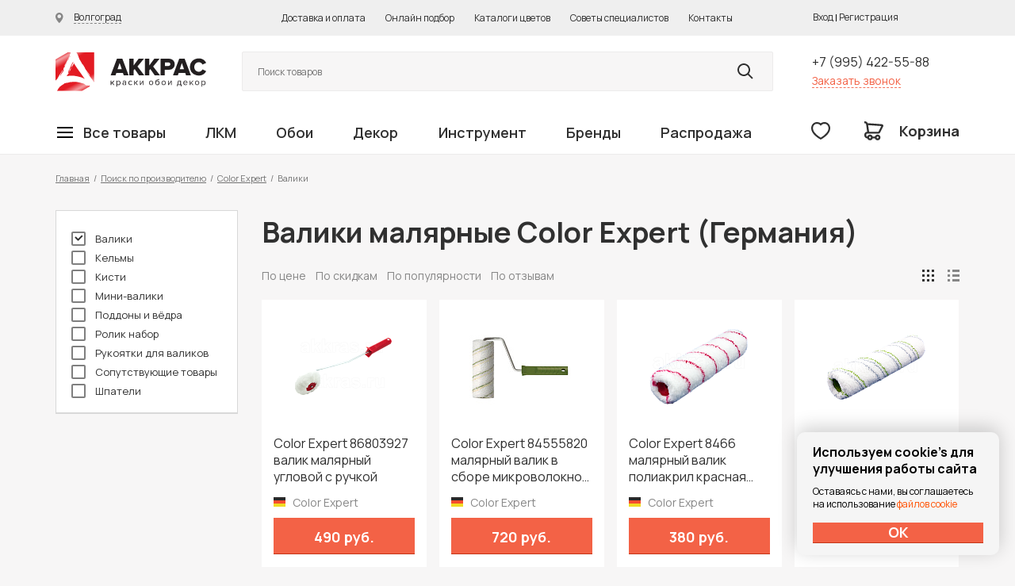

--- FILE ---
content_type: text/html; charset=UTF-8
request_url: https://www.akkras.ru/brand/color_expert/valiki_color/
body_size: 74622
content:



<!doctype html>
<html>
<head>
	<meta charset="utf-8">
	<meta name='yandex-verification' content='6100d1cdb9a4fdc5' />
	<meta name='yandex-verification' content='4838985461d0ddb8' />
	<meta name="yandex-verification" content="745ebf14b4b452ff" />
	<meta name="yandex-verification" content="745ebf14b4b452ff" />
	<meta name="yandex-verification" content="cfb956251c92bb75" />
	<meta name="p:domain_verify" content="8ae19628eead35413ec8a786a1fa0d3d"/>
	<meta name="facebook-domain-verification" content="cy3224bee9xag2s0z1liff6b12xhcz" />

	<meta name="viewport" content="width=device-width, initial-scale=1.0, maximum-scale=1.0, user-scalable=no">

	<title>Малярные валики Color Expert весь ассортимент в наличии в магазинах Аккрас</title>
	<meta http-equiv="Content-Type" content="text/html; charset=UTF-8" />
<meta name="description" content="Весь ассортимент немецких малярных валиков Color Expert всегда в наличии на складе и в магазинах Волгограда, бесплатная доставка до транспортной компании в день заказа, самовывоз в любой рабочий день." />
<script type="text/javascript" data-skip-moving="true">(function(w, d, n) {var cl = "bx-core";var ht = d.documentElement;var htc = ht ? ht.className : undefined;if (htc === undefined || htc.indexOf(cl) !== -1){return;}var ua = n.userAgent;if (/(iPad;)|(iPhone;)/i.test(ua)){cl += " bx-ios";}else if (/Windows/i.test(ua)){cl += ' bx-win';}else if (/Macintosh/i.test(ua)){cl += " bx-mac";}else if (/Linux/i.test(ua) && !/Android/i.test(ua)){cl += " bx-linux";}else if (/Android/i.test(ua)){cl += " bx-android";}cl += (/(ipad|iphone|android|mobile|touch)/i.test(ua) ? " bx-touch" : " bx-no-touch");cl += w.devicePixelRatio && w.devicePixelRatio >= 2? " bx-retina": " bx-no-retina";var ieVersion = -1;if (/AppleWebKit/.test(ua)){cl += " bx-chrome";}else if (/Opera/.test(ua)){cl += " bx-opera";}else if (/Firefox/.test(ua)){cl += " bx-firefox";}ht.className = htc ? htc + " " + cl : cl;})(window, document, navigator);</script>


<link href="/bitrix/js/ui/design-tokens/dist/ui.design-tokens.min.css?171227045523233" type="text/css"  rel="stylesheet" />
<link href="/bitrix/js/ui/fonts/opensans/ui.font.opensans.min.css?17122679442320" type="text/css"  rel="stylesheet" />
<link href="/bitrix/js/main/popup/dist/main.popup.bundle.min.css?171226794526598" type="text/css"  rel="stylesheet" />
<link href="/bitrix/cache/css/s1/dapsite/template_626a23a9ccd630d5a16048e78907c9e4/template_626a23a9ccd630d5a16048e78907c9e4_v1.css?1769585136292020" type="text/css"  data-template-style="true" rel="stylesheet" />







	<link rel="preconnect" href="https://fonts.gstatic.com">
	<link href="https://fonts.googleapis.com/css2?family=Manrope:wght@400;600;700;800&display=swap" rel="stylesheet">

	
		<link rel="icon" href="/favicon.svg">
</head>

<div id="panel"></div>

<body>

	
		<!-- Yandex.Metrika counter -->
<noscript><div><img src="//mc.yandex.ru/watch/25446188" style="position:absolute; left:-9999px;" alt="" /></div></noscript>
<!-- /Yandex.Metrika counter -->

	<div class="wrapper">
		
		<div class="mobile-type-menu-shadow md-view xs-view"></div>

		<header class="header">
			<div class="section header-line-1">
				<div class="wrapper-inside">
					<div class="city-changer-header">
						<a href="#" class="link link-lines cityChangeFormDetail">
							<span class="icon icon-city-changer"></span>
							<span class="link-name">Волгоград</span>
						</a>
					</div>
					<div class="top-menu">
						<ul>
							<li><a href="/about/delivery/">Доставка и оплата</a></li>
							<li><noindex><a href="/soveti_po_okraski/select_color/">Онлайн подбор</a></noindex></li>
							<li><a href="/colors/">Каталоги цветов</a></li>
							<li><a href="/soveti_po_okraski/">Советы специалистов</a></li>
							<li><a href="/about/info/">Контакты</a></li>
						</ul>
					</div>
					<div class="header-new-pesonal">
						<noindex>
							

	<div class="login-new-type" style="display: none;">
		<a href="#" class="login-new-type-cabinet">
			<span>Личный кабинет</span>
		</a>
		<div class="login-new-type-slide">
			<div class="login-new-type-name">
				Добро пожаловать на akkras.ru
			</div>
			<div class="login-new-type-slide-top">
				<a class="fancyPopup orangeBut" href="#pp_register">Регистрация</a>
				<a class="fancyPopup orangeBut" href="#pp_login">Вход</a>
			</div>
			<div class="login-new-type-slide-bottom">
				<div class="login-new-type-menu">
					<ul>			
						<li><a href="#">Мои заказы</a></li>
						<li><a href="#">Смена пароля</a></li>
						<li><a href="#">Личные данные</a></li>
						<li><a href="#">Избранные товары</a></li>
					</ul>
				</div>
			</div>
		</div>
	</div>
	<a class="fancybox" href="#pp_login">Вход</a>
	<span> | </span>
	<a class="fancybox" href="#pp_register">Регистрация</a>
						</noindex>
					</div>
				</div>
			</div>
			<div class="section header-line-2">
				<div class="wrapper-inside">
					<div class="section header-line-2-top">
						<div class="tablet-menu-control md-view xs-view">
							<div class="mobile-menu-open">
								<a href="#" class="openMobileMenu">
									<span class="icon icon-buterbrod"></span>
								</a>
							</div>
						</div>
						<div class="logo">
							<a href="/">Колор студии Аккрас</a>
						</div>
						<div class="header-new-search">
							<noindex>
								<form method="GET" action="/search/" class="serachFormFromHeader">
									<input class="searchFieldClick searchFieldInput" type="search" name="q" value=""  placeholder="Поиск товаров">
									<button class="searchButtonClick" type="submit" name="s" value="Y"></button>
									<ul class="searchResultContaienr" style="display: none;">
									
									</ul>
								</form>	
							</noindex>
						</div>
						<div class="header-phone">
							<div class="header-phone-div">
								<a class="phone-link" href="tel:+79954225588" rel="nofollow">+7 (995) 422-55-88</a>
							</div>
							<div class="header-phone-div">
								<a class="red-link openPopUpRecall" rel="nofollow" href="#">Заказать звонок</a>
							</div>
						</div>
					</div>
					<div class="section header-line-2-bottom">
						<div class="main-menu">
							

	
	




	<nav class="main-menu-header">
		<ul class="main-menu-header-ul first-label">

			
									
				
				
									
																					
										
						
														
														<li class="first-label-menu-li hasChild">
								<a href="/catalog/" class="first-label-menu-link firstLink"><span class="icon icon-buterbrod"></span><span class="link-name">Все товары</span></a>
								<div class="first-label-menu-dropdown big-catalog-menu">
									<div class="first-label-menu-dropdown-container">
										<ul class="main-menu-header-ul second-label">
											

																									
				
							
						
				
				
									
																					
										
						
							
					
																																																				<li class="second-label-menu-li hasChild">
								<a href="/catalog/lkm/kraski_dlya_vnutrennikh_rabot/" class="second-label-menu-link ">Краски для внутренних работ</a>
								<ul class="main-menu-header-ul third-label">
																			<div class="main-menu-header-ul-title">Краски для внутренних работ</div>
																		<div class="third-label-container ">

											

														
				
							
						
				
				
									
																					
																	
																														
															<li class="third-label-menu-li">
									<a href="/catalog/lkm/kraski_dlya_vnutrennikh_rabot/kraski_dlya_sten/" class="third-label-menu-link " >Краски для стен</a></li>
													
											

														
				
							
						
				
				
									
																					
																	
																														
															<li class="third-label-menu-li">
									<a href="/catalog/lkm/kraski_dlya_vnutrennikh_rabot/kraski_dlya_potolka/" class="third-label-menu-link " >Краски для потолка</a></li>
													
											

														
				
							
						
				
				
									
																					
																	
																														
															<li class="third-label-menu-li">
									<a href="/catalog/lkm/kraski_dlya_vnutrennikh_rabot/kraski_dlya_oboev/" class="third-label-menu-link " >Краски для обоев</a></li>
													
											

														
				
							
						
				
				
									
																					
																	
																														
															<li class="third-label-menu-li">
									<a href="/catalog/lkm/kraski_dlya_vnutrennikh_rabot/kraski_dlya_pola/" class="third-label-menu-link " >Краски для пола</a></li>
													
											

														
				
							
						
				
				
									
																					
																	
																														
															<li class="third-label-menu-li">
									<a href="/catalog/lkm/kraski_dlya_vnutrennikh_rabot/kraski_dlya_vanny/" class="third-label-menu-link " >Краски для ванной комнаты</a></li>
													
											

														
				
							
						
				
				
									
																					
																	
																														
															<li class="third-label-menu-li">
									<a href="/catalog/lkm/kraski_dlya_vnutrennikh_rabot/emal_dlya_vann/" class="third-label-menu-link " >Эмали для ванн</a></li>
													
											

														
				
							
						
				
				
									
																					
																	
																														
															<li class="third-label-menu-li">
									<a href="/catalog/lkm/kraski_dlya_vnutrennikh_rabot/kraski_dlya_dverey/" class="third-label-menu-link " >Краска для дверей</a></li>
													
											

														
				
							
						
				
				
									
																					
																	
																														
															<li class="third-label-menu-li">
									<a href="/catalog/lkm/kraski_dlya_vnutrennikh_rabot/kraski_dlya_mebeli/" class="third-label-menu-link " >Краски для мебели</a></li>
													
											

														
				
							
						
				
				
									
																					
																	
																														
															<li class="third-label-menu-li">
									<a href="/catalog/lkm/kraski_dlya_vnutrennikh_rabot/kraski_dlya_kukhni/" class="third-label-menu-link " >Краски для кухни</a></li>
													
											

														
				
							
						
				
				
									
																					
																	
																														
															<li class="third-label-menu-li">
									<a href="/catalog/lkm/kraski_dlya_vnutrennikh_rabot/kraski_dlya_radiatorov/" class="third-label-menu-link " >Краски для радиаторов</a></li>
													
											

														
				
							
						
				
				
									
																					
																	
																														
															<li class="third-label-menu-li">
									<a href="/catalog/lkm/kraski_dlya_vnutrennikh_rabot/kraski_dlya_sten_i_potolka/" class="third-label-menu-link " >Краски для стен и потолка</a></li>
													
											

														
				
							
						
				
				
									
																					
																	
																														
															<li class="third-label-menu-li">
									<a href="/catalog/lkm/kraski_dlya_vnutrennikh_rabot/kraski_dlya_shkolnykh_dosok/" class="third-label-menu-link " >Краски для школьных досок</a></li>
													
											

														
				
							
						
				
				
									
																					
																	
																														
															<li class="third-label-menu-li">
									<a href="/catalog/lkm/kraski_dlya_vnutrennikh_rabot/kraski_dlya_bani_i_sauny/" class="third-label-menu-link " >Краски для бани и сауны</a></li>
													
											

														
				
							
						
				
				
									
																					
																	
																														
															<li class="third-label-menu-li">
									<a href="/catalog/lkm/kraski_dlya_vnutrennikh_rabot/kraski_dlya_otkosov/" class="third-label-menu-link " >Краски для откосов окон</a></li>
													
											

														
				
							
						
				
				
									
																										</ul></li>																							
										
						
							
					
																																																				<li class="second-label-menu-li hasChild">
								<a href="/catalog/lkm/kraski_dlya_naruzhnykh_rabot/" class="second-label-menu-link ">Краски для наружных работ</a>
								<ul class="main-menu-header-ul third-label">
																			<div class="main-menu-header-ul-title">Краски для наружных работ</div>
																		<div class="third-label-container ">

											

														
				
							
						
				
				
									
																					
																	
																														
															<li class="third-label-menu-li">
									<a href="/catalog/lkm/kraski_dlya_naruzhnykh_rabot/kraski_po_metallu/" class="third-label-menu-link " >Краски для наружных работ по металлу</a></li>
													
											

														
				
							
						
				
				
									
																					
																	
																														
															<li class="third-label-menu-li">
									<a href="/catalog/lkm/kraski_dlya_naruzhnykh_rabot/kraska_po_rzhavchine/" class="third-label-menu-link " >Краска по ржавчине</a></li>
													
											

														
				
							
						
				
				
									
																					
																	
																														
															<li class="third-label-menu-li">
									<a href="/catalog/lkm/kraski_dlya_naruzhnykh_rabot/kraski_emali/" class="third-label-menu-link " >Краски-эмали</a></li>
													
											

														
				
							
						
				
				
									
																					
																	
																														
															<li class="third-label-menu-li">
									<a href="/catalog/lkm/kraski_dlya_naruzhnykh_rabot/kraski_po_shtukaturke/" class="third-label-menu-link " >Краски для наружных работ по штукатурке </a></li>
													
											

														
				
							
						
				
				
									
																					
																	
																														
															<li class="third-label-menu-li">
									<a href="/catalog/lkm/kraski_dlya_naruzhnykh_rabot/kraski_po_betonu/" class="third-label-menu-link " >Краски для наружных работ по бетону</a></li>
													
											

														
				
							
						
				
				
									
																					
																	
																														
															<li class="third-label-menu-li">
									<a href="/catalog/lkm/kraski_dlya_naruzhnykh_rabot/kraski_dlya_derevyannogo_doma/" class="third-label-menu-link " >Краски для деревянного дома</a></li>
													
											

														
				
							
						
				
				
									
																					
																	
																														
															<li class="third-label-menu-li">
									<a href="/catalog/lkm/kraski_dlya_naruzhnykh_rabot/kraski_dlya_okon/" class="third-label-menu-link " >Краски для окон</a></li>
													
											

														
				
							
						
				
				
									
																					
																	
																														
															<li class="third-label-menu-li">
									<a href="/catalog/lkm/kraski_dlya_naruzhnykh_rabot/kraski_dlya_betonnogo_zabora/" class="third-label-menu-link " >Краски для бетонного забора</a></li>
													
											

														
				
							
						
				
				
									
																					
																	
																														
															<li class="third-label-menu-li">
									<a href="/catalog/lkm/kraski_dlya_naruzhnykh_rabot/kraski_dlya_tsokolya/" class="third-label-menu-link " >Краски для цоколя</a></li>
													
											

														
				
							
						
				
				
									
																					
																	
																														
															<li class="third-label-menu-li">
									<a href="/catalog/lkm/kraski_dlya_naruzhnykh_rabot/kraski_dlya_derevyannogo_zabora/" class="third-label-menu-link " >Краски для деревянного забора</a></li>
													
											

														
				
							
						
				
				
									
																					
																	
																														
															<li class="third-label-menu-li">
									<a href="/catalog/lkm/kraski_dlya_naruzhnykh_rabot/kraski_po_kirpichu/" class="third-label-menu-link " >Краски по кирпичу</a></li>
													
											

														
				
							
						
				
				
									
																					
																	
																														
															<li class="third-label-menu-li">
									<a href="/catalog/lkm/kraski_dlya_naruzhnykh_rabot/kraski_dlya_lodok/" class="third-label-menu-link " >Краски для лодок</a></li>
													
											

														
				
							
						
				
				
									
																					
																	
																														
															<li class="third-label-menu-li">
									<a href="/catalog/lkm/kraski_dlya_naruzhnykh_rabot/kraski_dlya_balkona/" class="third-label-menu-link " >Краски для балкона</a></li>
													
											

														
				
							
						
				
				
									
																					
																	
																														
															<li class="third-label-menu-li">
									<a href="/catalog/lkm/kraski_dlya_naruzhnykh_rabot/kraski_dlya_sruba/" class="third-label-menu-link " >Краски для сруба</a></li>
													
											

														
				
							
						
				
				
									
																					
																	
																														
															<li class="third-label-menu-li">
									<a href="/catalog/lkm/kraski_dlya_naruzhnykh_rabot/kraski_dlya_listovoy_krovli/" class="third-label-menu-link " >Краски для кровли</a></li>
													
											

														
				
							
						
				
				
									
																					
																	
																														
															<li class="third-label-menu-li">
									<a href="/catalog/lkm/kraski_dlya_naruzhnykh_rabot/kraski_dlya_shifera/" class="third-label-menu-link " >Краски для шифера</a></li>
													
											

														
				
							
						
				
				
									
																					
																	
																														
															<li class="third-label-menu-li">
									<a href="/catalog/lkm/kraski_dlya_naruzhnykh_rabot/kraski_dlya_basseyna/" class="third-label-menu-link " >Краски для бассейна</a></li>
													
											

														
				
							
						
				
				
									
																					
																	
																														
															<li class="third-label-menu-li">
									<a href="/catalog/lkm/kraski_dlya_naruzhnykh_rabot/gidrofobizatory/" class="third-label-menu-link " >Гидрофобизаторы</a></li>
													
											

														
				
							
						
				
				
									
																										</ul></li>																							
										
						
							
					
																																																				<li class="second-label-menu-li hasChild">
								<a href="/catalog/lkm/masla_voski/" class="second-label-menu-link ">Масла воски для дерева</a>
								<ul class="main-menu-header-ul third-label">
																			<div class="main-menu-header-ul-title">Масла воски для дерева</div>
																		<div class="third-label-container ">

											

														
				
							
						
				
				
									
																					
																	
																														
															<li class="third-label-menu-li">
									<a href="/catalog/lkm/masla_voski/maslo_s_voskom/" class="third-label-menu-link " >Масло с воском</a></li>
													
											

														
				
							
						
				
				
									
																					
																	
																														
															<li class="third-label-menu-li">
									<a href="/catalog/lkm/masla_voski/maslo_s_tverdym_voskom/" class="third-label-menu-link " >Масло с твердым воском</a></li>
													
											

														
				
							
						
				
				
									
																					
																	
																														
															<li class="third-label-menu-li">
									<a href="/catalog/lkm/masla_voski/maslo_s_tverdym_voskom_tsvetnoe/" class="third-label-menu-link " >Цветные масла с твёрдым воском</a></li>
													
											

														
				
							
						
				
				
									
																					
																	
																														
															<li class="third-label-menu-li">
									<a href="/catalog/lkm/masla_voski/maslo_s_tverdym_voskom_dlya_stoleshnits/" class="third-label-menu-link " >Масло с твердым воском для столешниц</a></li>
													
											

														
				
							
						
				
				
									
																					
																	
																														
															<li class="third-label-menu-li">
									<a href="/catalog/lkm/masla_voski/masla_2K/" class="third-label-menu-link " >Двухкомпонентные масла</a></li>
													
											

														
				
							
						
				
				
									
																					
																	
																														
															<li class="third-label-menu-li">
									<a href="/catalog/lkm/masla_voski/tsvetnye_beytsy_morilki_na_maslyanoy_osnove/" class="third-label-menu-link " >Цветные бейцы (морилки) на масляной основе</a></li>
													
											

														
				
							
						
				
				
									
																					
																	
																														
															<li class="third-label-menu-li">
									<a href="/catalog/lkm/masla_voski/tsvetnye_masla_intensiv/" class="third-label-menu-link " >Цветные масла интенсив</a></li>
													
											

														
				
							
						
				
				
									
																					
																	
																														
															<li class="third-label-menu-li">
									<a href="/catalog/lkm/masla_voski/maslo_s_uskorennym_vremenem_vysykhaniya/" class="third-label-menu-link " >Mасло с ускоренным временем высыхания</a></li>
													
											

														
				
							
						
				
				
									
																					
																	
																														
															<li class="third-label-menu-li">
									<a href="/catalog/lkm/masla_voski/tsvetnye_prozrachnye_masla/" class="third-label-menu-link " >Цветные прозрачные масла</a></li>
													
											

														
				
							
						
				
				
									
																					
																	
																														
															<li class="third-label-menu-li">
									<a href="/catalog/lkm/masla_voski/maslo_dlya_pola_s_antiskolzyashchim_effektom/" class="third-label-menu-link " >Масло для пола с антискользящим эффектом</a></li>
													
											

														
				
							
						
				
				
									
																					
																	
																														
															<li class="third-label-menu-li">
									<a href="/catalog/lkm/masla_voski/maslo_lazur_zashchitnoe/" class="third-label-menu-link " >Масло-лазурь защитное</a></li>
													
											

														
				
							
						
				
				
									
																					
																	
																														
															<li class="third-label-menu-li">
									<a href="/catalog/lkm/masla_voski/maslo_dlya_terras/" class="third-label-menu-link " >Масло для террас</a></li>
													
											

														
				
							
						
				
				
									
																					
																	
																														
															<li class="third-label-menu-li">
									<a href="/catalog/lkm/masla_voski/zashchitnye_masla_s_uf_filtrom/" class="third-label-menu-link " >Защитные масла с УФ-фильтром</a></li>
													
											

														
				
							
						
				
				
									
																					
																	
																														
															<li class="third-label-menu-li">
									<a href="/catalog/lkm/masla_voski/voski/" class="third-label-menu-link " >Воски для дерева</a></li>
													
											

														
				
							
						
				
				
									
																					
																	
																														
															<li class="third-label-menu-li">
									<a href="/catalog/lkm/masla_voski/neprozrachnye_kraski/" class="third-label-menu-link " >Непрозрачные краски на основе масел и воска</a></li>
													
											

														
				
							
						
				
				
									
																										</ul></li>																							
										
						
							
					
																																																				<li class="second-label-menu-li hasChild">
								<a href="/catalog/lkm/gruntovki/" class="second-label-menu-link ">Грунтовки</a>
								<ul class="main-menu-header-ul third-label">
																			<div class="main-menu-header-ul-title">Грунтовки</div>
																		<div class="third-label-container ">

											

														
				
							
						
				
				
									
																					
																	
																														
															<li class="third-label-menu-li">
									<a href="/catalog/lkm/gruntovki/gruntovki_po_derevu/" class="third-label-menu-link " >Грунтовки по дереву</a></li>
													
											

														
				
							
						
				
				
									
																					
																	
																														
															<li class="third-label-menu-li">
									<a href="/catalog/lkm/gruntovki/gruntovki_po_metallu/" class="third-label-menu-link " >Грунтовки по металлу</a></li>
													
											

														
				
							
						
				
				
									
																					
																	
																														
															<li class="third-label-menu-li">
									<a href="/catalog/lkm/gruntovki/dlya_vnutrennikh_rabot/" class="third-label-menu-link " >Для внутренних работ</a></li>
													
											

														
				
							
						
				
				
									
																					
																	
																														
															<li class="third-label-menu-li">
									<a href="/catalog/lkm/gruntovki/dlya_naruzhnykh_rabot/" class="third-label-menu-link " >Для наружных работ</a></li>
													
											

														
				
							
						
				
				
									
																					
																	
																														
															<li class="third-label-menu-li">
									<a href="/catalog/lkm/gruntovki/spetsialnye_gruntovki/" class="third-label-menu-link " >Специальные грунтовки</a></li>
													
											

														
				
							
						
				
				
									
																										</ul></li>																							
										
						
							
					
																																																				<li class="second-label-menu-li hasChild">
								<a href="/catalog/lkm/antiseptiki/" class="second-label-menu-link ">Антисептики</a>
								<ul class="main-menu-header-ul third-label">
																			<div class="main-menu-header-ul-title">Антисептики</div>
																		<div class="third-label-container ">

											

														
				
							
						
				
				
									
																					
																	
																														
															<li class="third-label-menu-li">
									<a href="/catalog/lkm/antiseptiki/na_osnove_rastvoritelya/" class="third-label-menu-link " >На основе растворителя</a></li>
													
											

														
				
							
						
				
				
									
																					
																	
																														
															<li class="third-label-menu-li">
									<a href="/catalog/lkm/antiseptiki/na_vodnoy_osnove/" class="third-label-menu-link " >На водной основе</a></li>
													
											

														
				
							
						
				
				
									
																					
																	
																														
															<li class="third-label-menu-li">
									<a href="/catalog/lkm/antiseptiki/propitka_dlya_derevyannykh_poverkhnostey/" class="third-label-menu-link " >Пропитка для деревянных поверхностей</a></li>
													
											

														
				
							
						
				
				
									
																					
																	
																														
															<li class="third-label-menu-li">
									<a href="/catalog/lkm/antiseptiki/lazur/" class="third-label-menu-link " >Лазури для дерева</a></li>
													
											

														
				
							
						
				
				
									
																										</ul></li>																							
										
						
							
					
																																																				<li class="second-label-menu-li hasChild">
								<a href="/catalog/lkm/laki_i_masla/" class="second-label-menu-link ">Лаки для дерева</a>
								<ul class="main-menu-header-ul third-label">
																			<div class="main-menu-header-ul-title">Лаки для дерева</div>
																		<div class="third-label-container ">

											

														
				
							
						
				
				
									
																					
																	
																														
															<li class="third-label-menu-li">
									<a href="/catalog/lkm/laki_i_masla/laki_parketnye/" class="third-label-menu-link " >Лаки паркетные</a></li>
													
											

														
				
							
						
				
				
									
																					
																	
																														
															<li class="third-label-menu-li">
									<a href="/catalog/lkm/laki_i_masla/laki_yakhtnye/" class="third-label-menu-link " >Лаки яхтные</a></li>
													
											

														
				
							
						
				
				
									
																					
																	
																														
															<li class="third-label-menu-li">
									<a href="/catalog/lkm/laki_i_masla/laki_dlya_mebeli/" class="third-label-menu-link " >Лаки для мебели</a></li>
													
											

														
				
							
						
				
				
									
																					
																	
																														
															<li class="third-label-menu-li">
									<a href="/catalog/lkm/laki_i_masla/laki_dlya_kamnya/" class="third-label-menu-link " >Лаки для камня</a></li>
													
											

														
				
							
						
				
				
									
																					
																	
																														
															<li class="third-label-menu-li">
									<a href="/catalog/lkm/laki_i_masla/laki_dlya_dverey/" class="third-label-menu-link " >Лаки для дверей</a></li>
													
											

														
				
							
						
				
				
									
																					
																	
																														
															<li class="third-label-menu-li">
									<a href="/catalog/lkm/laki_i_masla/laki_dlya_vagonki/" class="third-label-menu-link " >Лаки для вагонки</a></li>
													
											

														
				
							
						
				
				
									
																					
																	
																														
															<li class="third-label-menu-li">
									<a href="/catalog/lkm/laki_i_masla/laki_dlya_ban_i_saun/" class="third-label-menu-link " >Лаки для бань и саун</a></li>
													
											

														
				
							
						
				
				
									
																					
																	
																														
															<li class="third-label-menu-li">
									<a href="/catalog/lkm/laki_i_masla/laki_dlya_sten/" class="third-label-menu-link " >Лаки для стен</a></li>
													
											

														
				
							
						
				
				
									
																					
																	
																														
															<li class="third-label-menu-li">
									<a href="/catalog/lkm/laki_i_masla/laki_dlya_vnutrennikh_rabot/" class="third-label-menu-link " >Лаки для внутренних работ</a></li>
													
											

														
				
							
						
				
				
									
																					
																	
																														
															<li class="third-label-menu-li">
									<a href="/catalog/lkm/laki_i_masla/laki_universalnye_dlya_naruzhnykh_rabot/" class="third-label-menu-link " >Лаки для наружных работ</a></li>
													
											

														
				
							
						
				
				
									
																										</ul></li>																							
										
						
							
					
																																																				<li class="second-label-menu-li hasChild">
								<a href="/catalog/lkm/kolorant/" class="second-label-menu-link ">Колоранты</a>
								<ul class="main-menu-header-ul third-label">
																			<div class="main-menu-header-ul-title">Колоранты</div>
																		<div class="third-label-container ">

											

														
				
							
						
				
				
									
																					
																	
																														
															<li class="third-label-menu-li">
									<a href="/catalog/lkm/kolorant/dlya_avtomaticheskoy_kolerovki/" class="third-label-menu-link " >Колоранты для колеровочной машины</a></li>
													
											

														
				
							
						
				
				
									
																					
																	
																														
															<li class="third-label-menu-li">
									<a href="/catalog/lkm/kolorant/dlya_ruchnoy_kolerovki/" class="third-label-menu-link " >Колоранты для ручной колеровки</a></li>
													
											

														
				
							
						
				
				
									
																										</ul></li>																							
										
						
							
					
																																																				<li class="second-label-menu-li hasChild">
								<a href="/catalog/lkm/promyshlennye_kraski/" class="second-label-menu-link ">Промышленные краски</a>
								<ul class="main-menu-header-ul third-label">
																			<div class="main-menu-header-ul-title">Промышленные краски</div>
																		<div class="third-label-container ">

											

														
				
							
						
				
				
									
																					
																	
																														
															<li class="third-label-menu-li">
									<a href="/catalog/lkm/promyshlennye_kraski/derevyannye_poverkhnosti/" class="third-label-menu-link " >Деревянные поверхности</a></li>
													
											

														
				
							
						
				
				
									
																					
																	
																														
															<li class="third-label-menu-li">
									<a href="/catalog/lkm/promyshlennye_kraski/metallicheskie_poverkhnosti_prom/" class="third-label-menu-link " >Металлические поверхности</a></li>
													
											

														
				
							
						
				
				
									
																					
																	
																														
															<li class="third-label-menu-li">
									<a href="/catalog/lkm/promyshlennye_kraski/betonnye_poverkhnosti/" class="third-label-menu-link " >Бетонные поверхности</a></li>
													
											

														
				
							
						
				
				
									
																										</ul></li>																							
										
						
							
					
																																																				<li class="second-label-menu-li hasChild">
								<a href="/catalog/lkm/veera_tsvetov/" class="second-label-menu-link ">Веера цветов Tikkurila</a>
								<ul class="main-menu-header-ul third-label">
																			<div class="main-menu-header-ul-title">Веера цветов Tikkurila</div>
																		<div class="third-label-container ">

											

														
				
							
						
				
				
									
																					
																	
																														
															<li class="third-label-menu-li">
									<a href="/catalog/lkm/veera_tsvetov/veera_tsvetov_dlya_intererov/" class="third-label-menu-link " >Веера цветов для интерьеров</a></li>
													
											

														
				
							
						
				
				
									
																					
																	
																														
															<li class="third-label-menu-li">
									<a href="/catalog/lkm/veera_tsvetov/veera_tsvetov_dlya_ekstererov/" class="third-label-menu-link " >Веера цветов для экстерьеров</a></li>
													
											

														
				
							
						
				
				
									
																					
																	
																														
															<li class="third-label-menu-li">
									<a href="/catalog/lkm/veera_tsvetov/veera_tsvetov_universalnye_/" class="third-label-menu-link " >Веера цветов универсальные </a></li>
													
											

														
				
							
						
				
				
									
																										</ul></li>																							
										
						
							
					
																																																				<li class="second-label-menu-li hasChild">
								<a href="/catalog/lkm/morilki/" class="second-label-menu-link ">Морилки</a>
								<ul class="main-menu-header-ul third-label">
																			<div class="main-menu-header-ul-title">Морилки</div>
																		<div class="third-label-container ">

											

														
				
							
						
				
				
									
																					
																	
																														
															<li class="third-label-menu-li">
									<a href="/catalog/lkm/morilki/movilki_dlya_naruzhnykh_rabot/" class="third-label-menu-link " >Морилки для наружных работ</a></li>
													
											

														
				
							
						
				
				
									
																					
																	
																														
															<li class="third-label-menu-li">
									<a href="/catalog/lkm/morilki/morilki_dlya_vnutrenikh_rabot/" class="third-label-menu-link " >Морилки для внутренних работ</a></li>
													
											

														
				
							
						
				
				
									
																										</ul></li>																							
										
						
							
					
																																																				<li class="second-label-menu-li hasChild">
								<a href="/catalog/lkm/shpaklyevki/" class="second-label-menu-link ">Шпаклёвки</a>
								<ul class="main-menu-header-ul third-label">
																			<div class="main-menu-header-ul-title">Шпаклёвки</div>
																		<div class="third-label-container ">

											

														
				
							
						
				
				
									
																					
																	
																														
															<li class="third-label-menu-li">
									<a href="/catalog/lkm/shpaklyevki/shpaklyevki_dlya_sten/" class="third-label-menu-link " >Шпаклёвки для стен</a></li>
													
											

														
				
							
						
				
				
									
																					
																	
																														
															<li class="third-label-menu-li">
									<a href="/catalog/lkm/shpaklyevki/shpaklevki_po_derevu/" class="third-label-menu-link " >Шпаклёвки по дереву</a></li>
													
											

														
				
							
						
				
				
									
																					
																	
																														
															<li class="third-label-menu-li">
									<a href="/catalog/lkm/shpaklyevki/shpaklyevki_po_metallu/" class="third-label-menu-link " >Шпаклёвки по металлу</a></li>
													
											

														
				
							
						
				
				
									
																										</ul></li>																							
										
						
							
					
																																																				<li class="second-label-menu-li hasChild">
								<a href="/catalog/lkm/rastvoriteli/" class="second-label-menu-link ">Растворители и составы</a>
								<ul class="main-menu-header-ul third-label">
																			<div class="main-menu-header-ul-title">Растворители и составы</div>
																		<div class="third-label-container ">

											

														
				
							
						
				
				
									
																					
																	
																														
															<li class="third-label-menu-li">
									<a href="/catalog/lkm/rastvoriteli/uayt_spirit/" class="third-label-menu-link " >Уайт спириты</a></li>
													
											

														
				
							
						
				
				
									
																					
																	
																														
															<li class="third-label-menu-li">
									<a href="/catalog/lkm/rastvoriteli/thinner_rastvoriteli_dlya_promyshlennykh_lkm_/" class="third-label-menu-link " >Растворители для индустриальных ЛКМ </a></li>
													
											

														
				
							
						
				
				
									
																					
																	
																														
															<li class="third-label-menu-li">
									<a href="/catalog/lkm/rastvoriteli/dlya_udaleniya_kraski_i_oboev/" class="third-label-menu-link " >Уничтожители красок</a></li>
													
											

														
				
							
						
				
				
									
																					
																	
																														
															<li class="third-label-menu-li">
									<a href="/catalog/lkm/rastvoriteli/dlya_otbelivaniya_drevesiny/" class="third-label-menu-link " >Для отбеливания и удаления плесени</a></li>
													
											

														
				
							
						
				
				
									
																					
																	
																														
															<li class="third-label-menu-li">
									<a href="/catalog/lkm/rastvoriteli/dlya_ochistki_i_zashchity_ot_zagryazneniy/" class="third-label-menu-link " >Для очистки и защиты от загрязнений</a></li>
													
											

														
				
							
						
				
				
									
																										</ul></li>																							
										
						
							
					
																																																				<li class="second-label-menu-li hasChild">
								<a href="/catalog/lkm/kraski_spets_naznacheniya/" class="second-label-menu-link ">Краски спец назначения</a>
								<ul class="main-menu-header-ul third-label">
																			<div class="main-menu-header-ul-title">Краски спец назначения</div>
																		<div class="third-label-container ">

											

														
				
							
						
				
				
									
																					
																	
																														
															<li class="third-label-menu-li">
									<a href="/catalog/lkm/kraski_spets_naznacheniya/kraska_serebryanka/" class="third-label-menu-link " >Краска серебрянка</a></li>
													
											

														
				
							
						
				
				
									
																					
																	
																														
															<li class="third-label-menu-li">
									<a href="/catalog/lkm/kraski_spets_naznacheniya/kraski_termostoykie/" class="third-label-menu-link " >Краски термостойкие</a></li>
													
											

														
				
							
						
				
				
									
																					
																	
																														
															<li class="third-label-menu-li">
									<a href="/catalog/lkm/kraski_spets_naznacheniya/kraska_pod_zoloto/" class="third-label-menu-link " >Краска под золото</a></li>
													
											

														
				
							
						
				
				
									
																					
																	
																														
															<li class="third-label-menu-li">
									<a href="/catalog/lkm/kraski_spets_naznacheniya/kraski_dlya_razmetki_dorog/" class="third-label-menu-link " >Краски для разметки дорог</a></li>
													
											

														
				
							
						
				
				
									
																					
																	
																														
															<li class="third-label-menu-li">
									<a href="/catalog/lkm/kraski_spets_naznacheniya/kraski_antivandalnye/" class="third-label-menu-link " >Краски антивандальные</a></li>
													
											

														
				
							
						
				
				
									
																										</ul></li>																							
										
						
							
					
																																																				<li class="second-label-menu-li hasChild">
								<a href="/catalog/lkm/kolerovochnoe_oborudovanie/" class="second-label-menu-link ">Колеровочное оборудование</a>
								<ul class="main-menu-header-ul third-label">
																			<div class="main-menu-header-ul-title">Колеровочное оборудование</div>
																		<div class="third-label-container ">

											

														
				
							
						
				
				
									
																					
																	
																														
															<li class="third-label-menu-li">
									<a href="/catalog/lkm/kolerovochnoe_oborudovanie/avtomaticheskie_dozatory/" class="third-label-menu-link " >Автоматические дозаторы</a></li>
													
											

														
				
							
						
				
				
									
																					
																	
																														
															<li class="third-label-menu-li">
									<a href="/catalog/lkm/kolerovochnoe_oborudovanie/giromiksery/" class="third-label-menu-link " >Миксеры для колеровки красок</a></li>
													
											

														
				
							
						
				
				
									
																					
																	
																														
															<li class="third-label-menu-li">
									<a href="/catalog/lkm/kolerovochnoe_oborudovanie/spektrofotometry/" class="third-label-menu-link " >Спектрофотометры</a></li>
													
											

														
				
							
						
				
				
									
																					
																	
																														
															<li class="third-label-menu-li">
									<a href="/catalog/lkm/kolerovochnoe_oborudovanie/zapchasti/" class="third-label-menu-link " >Запчасти для Monimatic STUDIO</a></li>
													
											

														
				
							
						
				
				
									
																										</ul></li>																							
																	
																						
															<li class="second-label-menu-li">
									<a href="/catalog/lkm/torgovoe_oborudovanie/" class="second-label-menu-link " >Торговое оборудование</a></li>
													
											

														
				
							
						
				
				
									
																					
										
						
							
					
																																																				<li class="second-label-menu-li hasChild">
								<a href="/catalog/oboi/" class="second-label-menu-link ">Обои</a>
								<ul class="main-menu-header-ul third-label">
																			<div class="main-menu-header-ul-title">Обои</div>
																		<div class="third-label-container ">

											

														
				
							
						
				
				
									
																					
										
						
							
					
																																																												<li class="third-label-menu-li hasChild">
								<a href="/catalog/oboi/dlya_sten/" class="third-label-menu-link ">Обои для стен</a>
								<ul class="main-menu-header-ul four-label">
																		<div class="four-label-container ">

											

														
				
							
						
				
				
									
																					
																	
																						
															<li class="four-label-menu-li">
									<a href="/catalog/oboi/dlya_sten/alessandro_allori/" class="four-label-menu-link " >Alessandro Allori</a></li>
													
											

														
				
							
						
				
				
									
																					
																	
																						
															<li class="four-label-menu-li">
									<a href="/catalog/oboi/dlya_sten/andrea_grifoni/" class="four-label-menu-link " >Andrea Grifoni</a></li>
													
											

														
				
							
						
				
				
									
																					
																	
																						
															<li class="four-label-menu-li">
									<a href="/catalog/oboi/dlya_sten/andrea_rossi/" class="four-label-menu-link " >Andrea Rossi</a></li>
													
											

														
				
							
						
				
				
									
																					
																	
																						
															<li class="four-label-menu-li">
									<a href="/catalog/oboi/dlya_sten/bernardo_bartalucci/" class="four-label-menu-link " >Bernardo Bartalucci</a></li>
													
											

														
				
							
						
				
				
									
																					
																	
																						
															<li class="four-label-menu-li">
									<a href="/catalog/oboi/dlya_sten/bn/" class="four-label-menu-link " >BN International</a></li>
													
											

														
				
							
						
				
				
									
																					
																	
																						
															<li class="four-label-menu-li">
									<a href="/catalog/oboi/dlya_sten/bruno_zoff/" class="four-label-menu-link " >Bruno Zoff</a></li>
													
											

														
				
							
						
				
				
									
																					
																	
																						
															<li class="four-label-menu-li">
									<a href="/catalog/oboi/dlya_sten/emiliana_parati/" class="four-label-menu-link " >Emiliana Parati</a></li>
													
											

														
				
							
						
				
				
									
																					
																	
																						
															<li class="four-label-menu-li">
									<a href="/catalog/oboi/dlya_sten/grandeco/" class="four-label-menu-link " >Grandeco</a></li>
													
											

														
				
							
						
				
				
									
																					
																	
																						
															<li class="four-label-menu-li">
									<a href="/catalog/oboi/dlya_sten/limonta/" class="four-label-menu-link " >Limonta</a></li>
													
											

														
				
							
						
				
				
									
																					
																	
																						
															<li class="four-label-menu-li">
									<a href="/catalog/oboi/dlya_sten/lutece/" class="four-label-menu-link " >Lutece</a></li>
													
											

														
				
							
						
				
				
									
																					
																	
																						
															<li class="four-label-menu-li">
									<a href="/catalog/oboi/dlya_sten/marburg_steny/" class="four-label-menu-link " >Marburg</a></li>
													
											

														
				
							
						
				
				
									
																					
																	
																						
															<li class="four-label-menu-li">
									<a href="/catalog/oboi/dlya_sten/quarta_parete/" class="four-label-menu-link " >Quarta Parete</a></li>
													
											

														
				
							
						
				
				
									
																					
																	
																						
															<li class="four-label-menu-li">
									<a href="/catalog/oboi/dlya_sten/roberto_borzagi/" class="four-label-menu-link " >Roberto Borzagi</a></li>
													
											

														
				
							
						
				
				
									
																					
																	
																						
															<li class="four-label-menu-li">
									<a href="/catalog/oboi/dlya_sten/ugepa/" class="four-label-menu-link " >Ugepa</a></li>
													
											

														
				
							
						
				
				
									
																					
																	
																						
															<li class="four-label-menu-li">
									<a href="/catalog/oboi/dlya_sten/zambaiti_parati/" class="four-label-menu-link " >Zambaiti Parati</a></li>
													
											

														
				
							
						
				
				
									
																										</ul></li>																							
										
						
							
					
																																																												<li class="third-label-menu-li hasChild">
								<a href="/catalog/oboi/pod_pokrasku/" class="third-label-menu-link ">Обои под покраску</a>
								<ul class="main-menu-header-ul four-label">
																		<div class="four-label-container ">

											

														
				
							
						
				
				
									
																					
																	
																						
															<li class="four-label-menu-li">
									<a href="/catalog/oboi/pod_pokrasku/marburg_pokraska/" class="four-label-menu-link " >Marburg</a></li>
													
											

														
				
							
						
				
				
									
																										</ul></li>																							
										
						
							
					
																																																												<li class="third-label-menu-li hasChild">
								<a href="/catalog/oboi/malyarnyy_flizelin/" class="third-label-menu-link ">Малярный флизелин</a>
								<ul class="main-menu-header-ul four-label">
																		<div class="four-label-container ">

											

														
				
							
						
				
				
									
																					
																	
																						
															<li class="four-label-menu-li">
									<a href="/catalog/oboi/malyarnyy_flizelin/ecovlies_flis/" class="four-label-menu-link " >Ecovlies (Германия)</a></li>
													
											

														
				
							
						
				
				
									
																					
																	
																						
															<li class="four-label-menu-li">
									<a href="/catalog/oboi/malyarnyy_flizelin/marburg_flis/" class="four-label-menu-link " >Marburg (Германия)</a></li>
													
											

														
				
							
						
				
				
									
																					
																	
																						
															<li class="four-label-menu-li">
									<a href="/catalog/oboi/malyarnyy_flizelin/oscar_fliz/" class="four-label-menu-link " >Oscar Fliz (CE)</a></li>
													
											

														
				
							
						
				
				
									
																					
																	
																						
															<li class="four-label-menu-li">
									<a href="/catalog/oboi/malyarnyy_flizelin/wellton_fliz/" class="four-label-menu-link " >Wellton Fliz (CE)</a></li>
													
											

														
				
							
						
				
				
									
																										</ul></li>																							
										
						
							
					
																																																												<li class="third-label-menu-li hasChild">
								<a href="/catalog/oboi/steklooboi/" class="third-label-menu-link ">Стеклотканевые обои</a>
								<ul class="main-menu-header-ul four-label">
																		<div class="four-label-container ">

											

														
				
							
						
				
				
									
																					
																	
																						
															<li class="four-label-menu-li">
									<a href="/catalog/oboi/steklooboi/oskar_/" class="four-label-menu-link " >Oskar</a></li>
													
											

														
				
							
						
				
				
									
																					
																	
																						
															<li class="four-label-menu-li">
									<a href="/catalog/oboi/steklooboi/wellton/" class="four-label-menu-link " >Wellton</a></li>
													
											

														
				
							
						
				
				
									
																										</ul></li>																							
										
						
							
					
																																																												<li class="third-label-menu-li hasChild">
								<a href="/catalog/oboi/steklokholst/" class="third-label-menu-link ">Стеклохолст</a>
								<ul class="main-menu-header-ul four-label">
																		<div class="four-label-container ">

											

														
				
							
						
				
				
									
																					
																	
																						
															<li class="four-label-menu-li">
									<a href="/catalog/oboi/steklokholst/oscar/" class="four-label-menu-link " >Oscar</a></li>
													
											

														
				
							
						
				
				
									
																					
																	
																						
															<li class="four-label-menu-li">
									<a href="/catalog/oboi/steklokholst/wellton_/" class="four-label-menu-link " >Wellton</a></li>
													
											

														
				
							
						
				
				
									
																										</ul></li>																							
										
						
							
					
																																																												<li class="third-label-menu-li hasChild">
								<a href="/catalog/oboi/zhidkie/" class="third-label-menu-link ">Жидкие обои</a>
								<ul class="main-menu-header-ul four-label">
																		<div class="four-label-container ">

											

														
				
							
						
				
				
									
																					
																	
																						
															<li class="four-label-menu-li">
									<a href="/catalog/oboi/zhidkie/silk_plaster/" class="four-label-menu-link " >Silk Plaster</a></li>
													
											

														
				
							
						
				
				
									
																										</ul></li>																							
																	
																														
															<li class="third-label-menu-li">
									<a href="/catalog/oboi/oboynyy_instrument_/" class="third-label-menu-link " >Обойный инструмент</a></li>
													
											

														
				
							
						
				
				
									
																					
										
						
							
					
																																																												<li class="third-label-menu-li hasChild">
								<a href="/catalog/oboi/kleya_dlya_oboev/" class="third-label-menu-link ">Клея для обоев</a>
								<ul class="main-menu-header-ul four-label">
																		<div class="four-label-container ">

											

														
				
							
						
				
				
									
																					
																	
																						
															<li class="four-label-menu-li">
									<a href="/catalog/oboi/kleya_dlya_oboev/sukhie_kleya_dlya_oboev/" class="four-label-menu-link " >Сухие клея для обоев</a></li>
													
											

														
				
							
						
				
				
									
																					
																	
																						
															<li class="four-label-menu-li">
									<a href="/catalog/oboi/kleya_dlya_oboev/gotovye_kleya_dlya_oboev/" class="four-label-menu-link " >Готовые клея для обоев</a></li>
													
											

														
				
							
						
				
				
									
																					
																	
																						
															<li class="four-label-menu-li">
									<a href="/catalog/oboi/kleya_dlya_oboev/sredstva_dlya_snyatiya_oboev/" class="four-label-menu-link " >Средства для снятия обоев</a></li>
													
											

														
				
							
						
				
				
									
																					
																	
																						
															<li class="four-label-menu-li">
									<a href="/catalog/oboi/kleya_dlya_oboev/sredstva_dlya_zashchity_oboev/" class="four-label-menu-link " >Средства для защиты обоев</a></li>
													
											

														
				
							
						
				
				
									
																										</ul></li></ul></li>																							
										
						
							
					
																																																				<li class="second-label-menu-li hasChild">
								<a href="/catalog/dekor/dekorativnaya_shtukaturka/" class="second-label-menu-link ">Декоративная штукатурка</a>
								<ul class="main-menu-header-ul third-label">
																			<div class="main-menu-header-ul-title">Декоративная штукатурка</div>
																		<div class="third-label-container ">

											

														
				
							
						
				
				
									
																					
																	
																														
															<li class="third-label-menu-li">
									<a href="/catalog/dekor/dekorativnaya_shtukaturka/venetsianskaya_shtukaturka/" class="third-label-menu-link " >Венецианская штукатурка</a></li>
													
											

														
				
							
						
				
				
									
																					
																	
																														
															<li class="third-label-menu-li">
									<a href="/catalog/dekor/dekorativnaya_shtukaturka/fakturnaya_shtukaturka/" class="third-label-menu-link " >Фактурная штукатурка</a></li>
													
											

														
				
							
						
				
				
									
																					
																	
																														
															<li class="third-label-menu-li">
									<a href="/catalog/dekor/dekorativnaya_shtukaturka/koroed/" class="third-label-menu-link " >Короед штукатурка</a></li>
													
											

														
				
							
						
				
				
									
																					
																	
																														
															<li class="third-label-menu-li">
									<a href="/catalog/dekor/dekorativnaya_shtukaturka/krakelyur/" class="third-label-menu-link " >Кракелюр</a></li>
													
											

														
				
							
						
				
				
									
																					
																	
																														
															<li class="third-label-menu-li">
									<a href="/catalog/dekor/dekorativnaya_shtukaturka/tisnyenaya_bumaga/" class="third-label-menu-link " >Тиснёная бумага</a></li>
													
											

														
				
							
						
				
				
									
																					
																	
																														
															<li class="third-label-menu-li">
									<a href="/catalog/dekor/dekorativnaya_shtukaturka/mikrotsement/" class="third-label-menu-link " >Микроцемент</a></li>
													
											

														
				
							
						
				
				
									
																					
																	
																														
															<li class="third-label-menu-li">
									<a href="/catalog/dekor/dekorativnaya_shtukaturka/travertino/" class="third-label-menu-link " >Травертино</a></li>
													
											

														
				
							
						
				
				
									
																					
																	
																														
															<li class="third-label-menu-li">
									<a href="/catalog/dekor/dekorativnaya_shtukaturka/marokkanskaya_shtukaturka/" class="third-label-menu-link " >Марокканская штукатурка</a></li>
													
											

														
				
							
						
				
				
									
																					
																	
																														
															<li class="third-label-menu-li">
									<a href="/catalog/dekor/dekorativnaya_shtukaturka/perlamutrovye_i_lessiruyushchie_sostavy/" class="third-label-menu-link " >Перламутровые и лессирующие составы</a></li>
													
											

														
				
							
						
				
				
									
																					
																	
																														
															<li class="third-label-menu-li">
									<a href="/catalog/dekor/dekorativnaya_shtukaturka/gruntovki___/" class="third-label-menu-link " >Грунтовки</a></li>
													
											

														
				
							
						
				
				
									
																										</ul></li>																							
										
						
							
					
																																																				<li class="second-label-menu-li hasChild">
								<a href="/catalog/dekor/dekorativnye_kraski/" class="second-label-menu-link ">Декоративные краски</a>
								<ul class="main-menu-header-ul third-label">
																			<div class="main-menu-header-ul-title">Декоративные краски</div>
																		<div class="third-label-container ">

											

														
				
							
						
				
				
									
																					
																	
																														
															<li class="third-label-menu-li">
									<a href="/catalog/dekor/dekorativnye_kraski/kraski_perlamutrovye/" class="third-label-menu-link " >Краски перламутровые</a></li>
													
											

														
				
							
						
				
				
									
																					
																	
																														
															<li class="third-label-menu-li">
									<a href="/catalog/dekor/dekorativnye_kraski/kraski_mozaichnye/" class="third-label-menu-link " >Краски мозаичные</a></li>
													
											

														
				
							
						
				
				
									
																					
																	
																														
															<li class="third-label-menu-li">
									<a href="/catalog/dekor/dekorativnye_kraski/kraski_s_peskom/" class="third-label-menu-link " >Краски с песком</a></li>
													
											

														
				
							
						
				
				
									
																					
																	
																														
															<li class="third-label-menu-li">
									<a href="/catalog/dekor/dekorativnye_kraski/kraski_s_effektom_barkhata/" class="third-label-menu-link " >Краски с эффектом бархата</a></li>
													
											

														
				
							
						
				
				
									
																					
																	
																														
															<li class="third-label-menu-li">
									<a href="/catalog/dekor/dekorativnye_kraski/kraski_s_effektom_shelka/" class="third-label-menu-link " >Краски с эффектом шелка</a></li>
													
											

														
				
							
						
				
				
									
																										</ul></li>																							
										
						
							
					
																																																				<li class="second-label-menu-li hasChild">
								<a href="/catalog/instrumenty/" class="second-label-menu-link ">Инструмент</a>
								<ul class="main-menu-header-ul third-label">
																			<div class="main-menu-header-ul-title">Инструмент</div>
																		<div class="third-label-container ">

											

														
				
							
						
				
				
									
																					
										
						
							
					
																																																												<li class="third-label-menu-li hasChild">
								<a href="/catalog/instrumenty/malyarnyy_instrument/" class="third-label-menu-link ">Малярный инструмент</a>
								<ul class="main-menu-header-ul four-label">
																		<div class="four-label-container ">

											

														
				
							
						
				
				
									
																					
																	
																						
															<li class="four-label-menu-li">
									<a href="/catalog/instrumenty/malyarnyy_instrument/kisti_malyarnye/" class="four-label-menu-link " >Кисти малярные</a></li>
													
											

														
				
							
						
				
				
									
																					
																	
																						
															<li class="four-label-menu-li">
									<a href="/catalog/instrumenty/malyarnyy_instrument/kisti_radiatornye/" class="four-label-menu-link " >Кисти радиаторные</a></li>
													
											

														
				
							
						
				
				
									
																					
																	
																						
															<li class="four-label-menu-li">
									<a href="/catalog/instrumenty/malyarnyy_instrument/maklovitsy/" class="four-label-menu-link " >Макловицы</a></li>
													
											

														
				
							
						
				
				
									
																					
																	
																						
															<li class="four-label-menu-li">
									<a href="/catalog/instrumenty/malyarnyy_instrument/valiki/" class="four-label-menu-link " >Валики малярные</a></li>
													
											

														
				
							
						
				
				
									
																					
																	
																						
															<li class="four-label-menu-li">
									<a href="/catalog/instrumenty/malyarnyy_instrument/mini_valiki_2/" class="four-label-menu-link " >Мини-валики</a></li>
													
											

														
				
							
						
				
				
									
																					
																	
																						
															<li class="four-label-menu-li">
									<a href="/catalog/instrumenty/malyarnyy_instrument/fakturrnye_valiki/" class="four-label-menu-link " >Фактурные валики</a></li>
													
											

														
				
							
						
				
				
									
																					
																	
																						
															<li class="four-label-menu-li">
									<a href="/catalog/instrumenty/malyarnyy_instrument/rukoyatka_bugel/" class="four-label-menu-link " >Рукоятки для валиков</a></li>
													
											

														
				
							
						
				
				
									
																					
																	
																						
															<li class="four-label-menu-li">
									<a href="/catalog/instrumenty/malyarnyy_instrument/rukoyatki_dlya_mini_valikov/" class="four-label-menu-link " >Рукоятки для мини-валиков</a></li>
													
											

														
				
							
						
				
				
									
																					
																	
																						
															<li class="four-label-menu-li">
									<a href="/catalog/instrumenty/malyarnyy_instrument/malyarnye_udliniteli_dlya_valika/" class="four-label-menu-link " >Малярные удлинители для валика</a></li>
													
											

														
				
							
						
				
				
									
																					
																	
																						
															<li class="four-label-menu-li">
									<a href="/catalog/instrumenty/malyarnyy_instrument/skotch_malyarnyy/" class="four-label-menu-link " >Малярная лента</a></li>
													
											

														
				
							
						
				
				
									
																					
																	
																						
															<li class="four-label-menu-li">
									<a href="/catalog/instrumenty/malyarnyy_instrument/malyarnyy_nabor/" class="four-label-menu-link " >Малярные наборы</a></li>
													
											

														
				
							
						
				
				
									
																					
																	
																						
															<li class="four-label-menu-li">
									<a href="/catalog/instrumenty/malyarnyy_instrument/trafarety_dlya_dekora/" class="four-label-menu-link " >Трафареты для декора</a></li>
													
											

														
				
							
						
				
				
									
																					
																	
																						
															<li class="four-label-menu-li">
									<a href="/catalog/instrumenty/malyarnyy_instrument/poddony_i_vyedra_dlya_kraski/" class="four-label-menu-link " >Ёмкости для краски</a></li>
													
											

														
				
							
						
				
				
									
																					
																	
																						
															<li class="four-label-menu-li">
									<a href="/catalog/instrumenty/malyarnyy_instrument/spetsialnyy_instrument/" class="four-label-menu-link " >Специальный инструмент</a></li>
													
											

														
				
							
						
				
				
									
																					
																	
																						
															<li class="four-label-menu-li">
									<a href="/catalog/instrumenty/malyarnyy_instrument/applikatory_dlya_lkm/" class="four-label-menu-link " >Аппликаторы для ЛКМ</a></li>
													
											

														
				
							
						
				
				
									
																					
																	
																						
															<li class="four-label-menu-li">
									<a href="/catalog/instrumenty/malyarnyy_instrument/miksery_dlya_kraski/" class="four-label-menu-link " >Миксеры для краски</a></li>
													
											

														
				
							
						
				
				
									
																					
																	
																						
															<li class="four-label-menu-li">
									<a href="/catalog/instrumenty/malyarnyy_instrument/ukryvochnye_materialy_dlya_remonta/" class="four-label-menu-link " >Укрывочные материалы для ремонта</a></li>
													
											

														
				
							
						
				
				
									
																					
																	
																						
															<li class="four-label-menu-li">
									<a href="/catalog/instrumenty/malyarnyy_instrument/soputstvuyushchie_tovary/" class="four-label-menu-link " >Сопутствующие товары</a></li>
													
											

														
				
							
						
				
				
									
																										</ul></li>																							
										
						
							
					
																																																												<li class="third-label-menu-li hasChild">
								<a href="/catalog/instrumenty/instrument_dekorativnyy/" class="third-label-menu-link ">Инструмент для декоративных работ</a>
								<ul class="main-menu-header-ul four-label">
																		<div class="four-label-container ">

											

														
				
							
						
				
				
									
																					
																	
																						
															<li class="four-label-menu-li">
									<a href="/catalog/instrumenty/instrument_dekorativnyy/venetsianskie_kelmy/" class="four-label-menu-link " >Венецианские кельмы</a></li>
													
											

														
				
							
						
				
				
									
																					
																	
																						
															<li class="four-label-menu-li">
									<a href="/catalog/instrumenty/instrument_dekorativnyy/kelmy_gladilki_plastikovye/" class="four-label-menu-link " >Кельмы-гладилки пластиковые</a></li>
													
											

														
				
							
						
				
				
									
																					
																	
																						
															<li class="four-label-menu-li">
									<a href="/catalog/instrumenty/instrument_dekorativnyy/valiki_dekorativnye/" class="four-label-menu-link " >Валики декоративные</a></li>
													
											

														
				
							
						
				
				
									
																					
																	
																						
															<li class="four-label-menu-li">
									<a href="/catalog/instrumenty/instrument_dekorativnyy/kisti_dlya_dekorativnykh_rabot/" class="four-label-menu-link " >Кисти для декоративных работ</a></li>
													
											

														
				
							
						
				
				
									
																					
																	
																						
															<li class="four-label-menu-li">
									<a href="/catalog/instrumenty/instrument_dekorativnyy/applikatory_pod_derevo/" class="four-label-menu-link " > Аппликаторы под дерево</a></li>
													
											

														
				
							
						
				
				
									
																					
																	
																						
															<li class="four-label-menu-li">
									<a href="/catalog/instrumenty/instrument_dekorativnyy/morskaya_gubka/" class="four-label-menu-link " >Морские губки для декоративных работ</a></li>
													
											

														
				
							
						
				
				
									
																					
																	
																						
															<li class="four-label-menu-li">
									<a href="/catalog/instrumenty/instrument_dekorativnyy/tampony_dekorativnye/" class="four-label-menu-link " >Тампоны декоративные</a></li>
													
											

														
				
							
						
				
				
									
																					
																	
																						
															<li class="four-label-menu-li">
									<a href="/catalog/instrumenty/instrument_dekorativnyy/shpatuletki/" class="four-label-menu-link " >Шпатулетки</a></li>
													
											

														
				
							
						
				
				
									
																					
																	
																						
															<li class="four-label-menu-li">
									<a href="/catalog/instrumenty/instrument_dekorativnyy/shablony_dlya_sten/" class="four-label-menu-link " >Шаблоны для стен</a></li>
													
											

														
				
							
						
				
				
									
																										</ul></li>																							
										
						
							
					
																																																												<li class="third-label-menu-li hasChild">
								<a href="/catalog/instrumenty/instrumenty_dlya_oboev/" class="third-label-menu-link ">Обойный инструмент</a>
								<ul class="main-menu-header-ul four-label">
																		<div class="four-label-container ">

											

														
				
							
						
				
				
									
																					
																	
																						
															<li class="four-label-menu-li">
									<a href="/catalog/instrumenty/instrumenty_dlya_oboev/shpateli_dlya_oboev/" class="four-label-menu-link " >Шпатели для обоев</a></li>
													
											

														
				
							
						
				
				
									
																					
																	
																						
															<li class="four-label-menu-li">
									<a href="/catalog/instrumenty/instrumenty_dlya_oboev/shchetki_dlya_oboev/" class="four-label-menu-link " >Щетки для обоев</a></li>
													
											

														
				
							
						
				
				
									
																					
																	
																						
															<li class="four-label-menu-li">
									<a href="/catalog/instrumenty/instrumenty_dlya_oboev/roliki_dlya_oboev/" class="four-label-menu-link " >Ролики для обоев</a></li>
													
											

														
				
							
						
				
				
									
																					
																	
																						
															<li class="four-label-menu-li">
									<a href="/catalog/instrumenty/instrumenty_dlya_oboev/oboynye_nozhnitsy/" class="four-label-menu-link " > Обойные ножницы</a></li>
													
											

														
				
							
						
				
				
									
																					
																	
																						
															<li class="four-label-menu-li">
									<a href="/catalog/instrumenty/instrumenty_dlya_oboev/oboynye_nozhi/" class="four-label-menu-link " >Обойные ножи</a></li>
													
											

														
				
							
						
				
				
									
																					
																	
																						
															<li class="four-label-menu-li">
									<a href="/catalog/instrumenty/instrumenty_dlya_oboev/lineyki_dlya_raboty_s_oboyami/" class="four-label-menu-link " >Линейки для работы с обоями</a></li>
													
											

														
				
							
						
				
				
									
																										</ul></li>																							
										
						
							
					
																																																												<li class="third-label-menu-li hasChild">
								<a href="/catalog/instrumenty/instrument_dlya_shpaklevki/" class="third-label-menu-link ">Инструменты для шпаклевки</a>
								<ul class="main-menu-header-ul four-label">
																		<div class="four-label-container ">

											

														
				
							
						
				
				
									
																					
																	
																						
															<li class="four-label-menu-li">
									<a href="/catalog/instrumenty/instrument_dlya_shpaklevki/shpateli/" class="four-label-menu-link " >Шпатели для шпаклевки</a></li>
													
											

														
				
							
						
				
				
									
																					
																	
																						
															<li class="four-label-menu-li">
									<a href="/catalog/instrumenty/instrument_dlya_shpaklevki/armir/" class="four-label-menu-link " >Армирующие ленты и уголки</a></li>
													
											

														
				
							
						
				
				
									
																					
																	
																						
															<li class="four-label-menu-li">
									<a href="/catalog/instrumenty/instrument_dlya_shpaklevki/valiki_dlya_shpaklevaniya/" class="four-label-menu-link " >Валики для шпаклевания</a></li>
													
											

														
				
							
						
				
				
									
																					
																	
																						
															<li class="four-label-menu-li">
									<a href="/catalog/instrumenty/instrument_dlya_shpaklevki/gladilki_dlya_shpaklyevki/" class="four-label-menu-link " >Гладилки для шпаклёвки</a></li>
													
											

														
				
							
						
				
				
									
																					
																	
																						
															<li class="four-label-menu-li">
									<a href="/catalog/instrumenty/instrument_dlya_shpaklevki/terki_shlifovalnye/" class="four-label-menu-link " >Терки шлифовальные</a></li>
													
											

														
				
							
						
				
				
									
																					
																	
																						
															<li class="four-label-menu-li">
									<a href="/catalog/instrumenty/instrument_dlya_shpaklevki/shpateli_dlya_mekhaniz_naneseniya/" class="four-label-menu-link " >Шпатели для механизированного нанесения</a></li>
													
											

														
				
							
						
				
				
									
																					
																	
																						
															<li class="four-label-menu-li">
									<a href="/catalog/instrumenty/instrument_dlya_shpaklevki/shpateli_fasadnye/" class="four-label-menu-link " >Шпатели фасадные</a></li>
													
											

														
				
							
						
				
				
									
																					
																	
																						
															<li class="four-label-menu-li">
									<a href="/catalog/instrumenty/instrument_dlya_shpaklevki/shpateli_malyarnye/" class="four-label-menu-link " >Шпатели малярные</a></li>
													
											

														
				
							
						
				
				
									
																					
																	
																						
															<li class="four-label-menu-li">
									<a href="/catalog/instrumenty/instrument_dlya_shpaklevki/yaponskie_shpatelya/" class="four-label-menu-link " >Японские шпатели</a></li>
													
											

														
				
							
						
				
				
									
																										</ul></li>																							
										
						
							
					
																																																												<li class="third-label-menu-li hasChild">
								<a href="/catalog/instrumenty/shtukaturnyy_instrument_/" class="third-label-menu-link ">Штукатурный инструмент </a>
								<ul class="main-menu-header-ul four-label">
																		<div class="four-label-container ">

											

														
				
							
						
				
				
									
																					
																	
																						
															<li class="four-label-menu-li">
									<a href="/catalog/instrumenty/shtukaturnyy_instrument_/kelmy_shtukaturnye/" class="four-label-menu-link " >Кельмы штукатурные</a></li>
													
											

														
				
							
						
				
				
									
																					
																	
																						
															<li class="four-label-menu-li">
									<a href="/catalog/instrumenty/shtukaturnyy_instrument_/instrument_dlya_snyatiya_shtukaturki/" class="four-label-menu-link " >Инструмент для снятия штукатурки</a></li>
													
											

														
				
							
						
				
				
									
																					
																	
																						
															<li class="four-label-menu-li">
									<a href="/catalog/instrumenty/shtukaturnyy_instrument_/terki_rashpili_dlya_penoplasta/" class="four-label-menu-link " >Терки рашпили для пенопласта</a></li>
													
											

														
				
							
						
				
				
									
																					
																	
																						
															<li class="four-label-menu-li">
									<a href="/catalog/instrumenty/shtukaturnyy_instrument_/skrebki_stroitelnye/" class="four-label-menu-link " >Скребки строительные</a></li>
													
											

														
				
							
						
				
				
									
																										</ul></li>																							
										
						
							
					
																																																												<li class="third-label-menu-li hasChild">
								<a href="/catalog/instrumenty/instrument_dlya_ukladki_plitki/" class="third-label-menu-link ">Инструмент для плиточных работ</a>
								<ul class="main-menu-header-ul four-label">
																		<div class="four-label-container ">

											

														
				
							
						
				
				
									
																					
																	
																						
															<li class="four-label-menu-li">
									<a href="/catalog/instrumenty/instrument_dlya_ukladki_plitki/vedra_i_kyuvety_plitochnika/" class="four-label-menu-link " >Ведра-кюветы плиточника</a></li>
													
											

														
				
							
						
				
				
									
																					
																	
																						
															<li class="four-label-menu-li">
									<a href="/catalog/instrumenty/instrument_dlya_ukladki_plitki/gubki_dlya_ochistki_plitki/" class="four-label-menu-link " >Губки для очистки плитки</a></li>
													
											

														
				
							
						
				
				
									
																					
																	
																						
															<li class="four-label-menu-li">
									<a href="/catalog/instrumenty/instrument_dlya_ukladki_plitki/zubchatye_kelmy_gladilki/" class="four-label-menu-link " >Зубчатые кельмы-гладилки</a></li>
													
											

														
				
							
						
				
				
									
																					
																	
																						
															<li class="four-label-menu-li">
									<a href="/catalog/instrumenty/instrument_dlya_ukladki_plitki/zatirochnyy_instrument/" class="four-label-menu-link " >Инструмент для нанесения затирки</a></li>
													
											

														
				
							
						
				
				
									
																					
																	
																						
															<li class="four-label-menu-li">
									<a href="/catalog/instrumenty/instrument_dlya_ukladki_plitki/tyerki_dlya_ochistki_plitki/" class="four-label-menu-link " >Тёрки для очистки плитки</a></li>
													
											

														
				
							
						
				
				
									
																					
																	
																						
															<li class="four-label-menu-li">
									<a href="/catalog/instrumenty/instrument_dlya_ukladki_plitki/skrebki_dlya_shvov/" class="four-label-menu-link " >Скребки для швов</a></li>
													
											

														
				
							
						
				
				
									
																					
																	
																						
															<li class="four-label-menu-li">
									<a href="/catalog/instrumenty/instrument_dlya_ukladki_plitki/tyerki_s_gubkoy/" class="four-label-menu-link " >Тёрки с губкой</a></li>
													
											

														
				
							
						
				
				
									
																										</ul></li>																							
										
						
							
					
																																																												<li class="third-label-menu-li hasChild">
								<a href="/catalog/instrumenty/abrazivnye_materialy/" class="third-label-menu-link ">Абразивные материалы</a>
								<ul class="main-menu-header-ul four-label">
																		<div class="four-label-container ">

											

														
				
							
						
				
				
									
																					
																	
																						
															<li class="four-label-menu-li">
									<a href="/catalog/instrumenty/abrazivnye_materialy/abrazivnaya_bumaga/" class="four-label-menu-link " >Абразивная бумага</a></li>
													
											

														
				
							
						
				
				
									
																					
																	
																						
															<li class="four-label-menu-li">
									<a href="/catalog/instrumenty/abrazivnye_materialy/abrazivnoe_polotno/" class="four-label-menu-link " >Абразивное полотно</a></li>
													
											

														
				
							
						
				
				
									
																					
																	
																						
															<li class="four-label-menu-li">
									<a href="/catalog/instrumenty/abrazivnye_materialy/abrazivnye_bruski/" class="four-label-menu-link " >Абразивные бруски</a></li>
													
											

														
				
							
						
				
				
									
																																									</ul>
										</div>
									</div>
								</li>
																							
										
						
														
														<li class="first-label-menu-li hasChild">
								<a href="/catalog/lkm/" class="first-label-menu-link ">ЛКМ</a>
								<div class="first-label-menu-dropdown big-catalog-menu">
									<div class="first-label-menu-dropdown-container">
										<ul class="main-menu-header-ul second-label">
											

																									
				
							
						
				
				
									
																					
										
						
							
					
																																																				<li class="second-label-menu-li hasChild">
								<a href="/catalog/lkm/kraski_dlya_vnutrennikh_rabot/" class="second-label-menu-link ">Краски для внутренних работ</a>
								<ul class="main-menu-header-ul third-label">
																			<div class="main-menu-header-ul-title">Краски для внутренних работ</div>
																		<div class="third-label-container ">

											

														
				
							
						
				
				
									
																					
																	
																														
															<li class="third-label-menu-li">
									<a href="/catalog/lkm/kraski_dlya_vnutrennikh_rabot/kraski_dlya_sten/" class="third-label-menu-link " >Краски для стен</a></li>
													
											

														
				
							
						
				
				
									
																					
																	
																														
															<li class="third-label-menu-li">
									<a href="/catalog/lkm/kraski_dlya_vnutrennikh_rabot/kraski_dlya_potolka/" class="third-label-menu-link " >Краски для потолка</a></li>
													
											

														
				
							
						
				
				
									
																					
																	
																														
															<li class="third-label-menu-li">
									<a href="/catalog/lkm/kraski_dlya_vnutrennikh_rabot/kraski_dlya_oboev/" class="third-label-menu-link " >Краски для обоев</a></li>
													
											

														
				
							
						
				
				
									
																					
																	
																														
															<li class="third-label-menu-li">
									<a href="/catalog/lkm/kraski_dlya_vnutrennikh_rabot/kraski_dlya_pola/" class="third-label-menu-link " >Краски для пола</a></li>
													
											

														
				
							
						
				
				
									
																					
																	
																														
															<li class="third-label-menu-li">
									<a href="/catalog/lkm/kraski_dlya_vnutrennikh_rabot/kraski_dlya_vanny/" class="third-label-menu-link " >Краски для ванной комнаты</a></li>
													
											

														
				
							
						
				
				
									
																					
																	
																														
															<li class="third-label-menu-li">
									<a href="/catalog/lkm/kraski_dlya_vnutrennikh_rabot/emal_dlya_vann/" class="third-label-menu-link " >Эмали для ванн</a></li>
													
											

														
				
							
						
				
				
									
																					
																	
																														
															<li class="third-label-menu-li">
									<a href="/catalog/lkm/kraski_dlya_vnutrennikh_rabot/kraski_dlya_dverey/" class="third-label-menu-link " >Краска для дверей</a></li>
													
											

														
				
							
						
				
				
									
																					
																	
																														
															<li class="third-label-menu-li">
									<a href="/catalog/lkm/kraski_dlya_vnutrennikh_rabot/kraski_dlya_mebeli/" class="third-label-menu-link " >Краски для мебели</a></li>
													
											

														
				
							
						
				
				
									
																					
																	
																														
															<li class="third-label-menu-li">
									<a href="/catalog/lkm/kraski_dlya_vnutrennikh_rabot/kraski_dlya_kukhni/" class="third-label-menu-link " >Краски для кухни</a></li>
													
											

														
				
							
						
				
				
									
																					
																	
																														
															<li class="third-label-menu-li">
									<a href="/catalog/lkm/kraski_dlya_vnutrennikh_rabot/kraski_dlya_radiatorov/" class="third-label-menu-link " >Краски для радиаторов</a></li>
													
											

														
				
							
						
				
				
									
																					
																	
																														
															<li class="third-label-menu-li">
									<a href="/catalog/lkm/kraski_dlya_vnutrennikh_rabot/kraski_dlya_sten_i_potolka/" class="third-label-menu-link " >Краски для стен и потолка</a></li>
													
											

														
				
							
						
				
				
									
																					
																	
																														
															<li class="third-label-menu-li">
									<a href="/catalog/lkm/kraski_dlya_vnutrennikh_rabot/kraski_dlya_shkolnykh_dosok/" class="third-label-menu-link " >Краски для школьных досок</a></li>
													
											

														
				
							
						
				
				
									
																					
																	
																														
															<li class="third-label-menu-li">
									<a href="/catalog/lkm/kraski_dlya_vnutrennikh_rabot/kraski_dlya_bani_i_sauny/" class="third-label-menu-link " >Краски для бани и сауны</a></li>
													
											

														
				
							
						
				
				
									
																					
																	
																														
															<li class="third-label-menu-li">
									<a href="/catalog/lkm/kraski_dlya_vnutrennikh_rabot/kraski_dlya_otkosov/" class="third-label-menu-link " >Краски для откосов окон</a></li>
													
											

														
				
							
						
				
				
									
																										</ul></li>																							
										
						
							
					
																																																				<li class="second-label-menu-li hasChild">
								<a href="/catalog/lkm/kraski_dlya_naruzhnykh_rabot/" class="second-label-menu-link ">Краски для наружных работ</a>
								<ul class="main-menu-header-ul third-label">
																			<div class="main-menu-header-ul-title">Краски для наружных работ</div>
																		<div class="third-label-container ">

											

														
				
							
						
				
				
									
																					
																	
																														
															<li class="third-label-menu-li">
									<a href="/catalog/lkm/kraski_dlya_naruzhnykh_rabot/kraski_po_metallu/" class="third-label-menu-link " >Краски для наружных работ по металлу</a></li>
													
											

														
				
							
						
				
				
									
																					
																	
																														
															<li class="third-label-menu-li">
									<a href="/catalog/lkm/kraski_dlya_naruzhnykh_rabot/kraska_po_rzhavchine/" class="third-label-menu-link " >Краска по ржавчине</a></li>
													
											

														
				
							
						
				
				
									
																					
																	
																														
															<li class="third-label-menu-li">
									<a href="/catalog/lkm/kraski_dlya_naruzhnykh_rabot/kraski_emali/" class="third-label-menu-link " >Краски-эмали</a></li>
													
											

														
				
							
						
				
				
									
																					
																	
																														
															<li class="third-label-menu-li">
									<a href="/catalog/lkm/kraski_dlya_naruzhnykh_rabot/kraski_po_shtukaturke/" class="third-label-menu-link " >Краски для наружных работ по штукатурке </a></li>
													
											

														
				
							
						
				
				
									
																					
																	
																														
															<li class="third-label-menu-li">
									<a href="/catalog/lkm/kraski_dlya_naruzhnykh_rabot/kraski_po_betonu/" class="third-label-menu-link " >Краски для наружных работ по бетону</a></li>
													
											

														
				
							
						
				
				
									
																					
																	
																														
															<li class="third-label-menu-li">
									<a href="/catalog/lkm/kraski_dlya_naruzhnykh_rabot/kraski_dlya_derevyannogo_doma/" class="third-label-menu-link " >Краски для деревянного дома</a></li>
													
											

														
				
							
						
				
				
									
																					
																	
																														
															<li class="third-label-menu-li">
									<a href="/catalog/lkm/kraski_dlya_naruzhnykh_rabot/kraski_dlya_okon/" class="third-label-menu-link " >Краски для окон</a></li>
													
											

														
				
							
						
				
				
									
																					
																	
																														
															<li class="third-label-menu-li">
									<a href="/catalog/lkm/kraski_dlya_naruzhnykh_rabot/kraski_dlya_betonnogo_zabora/" class="third-label-menu-link " >Краски для бетонного забора</a></li>
													
											

														
				
							
						
				
				
									
																					
																	
																														
															<li class="third-label-menu-li">
									<a href="/catalog/lkm/kraski_dlya_naruzhnykh_rabot/kraski_dlya_tsokolya/" class="third-label-menu-link " >Краски для цоколя</a></li>
													
											

														
				
							
						
				
				
									
																					
																	
																														
															<li class="third-label-menu-li">
									<a href="/catalog/lkm/kraski_dlya_naruzhnykh_rabot/kraski_dlya_derevyannogo_zabora/" class="third-label-menu-link " >Краски для деревянного забора</a></li>
													
											

														
				
							
						
				
				
									
																					
																	
																														
															<li class="third-label-menu-li">
									<a href="/catalog/lkm/kraski_dlya_naruzhnykh_rabot/kraski_po_kirpichu/" class="third-label-menu-link " >Краски по кирпичу</a></li>
													
											

														
				
							
						
				
				
									
																					
																	
																														
															<li class="third-label-menu-li">
									<a href="/catalog/lkm/kraski_dlya_naruzhnykh_rabot/kraski_dlya_lodok/" class="third-label-menu-link " >Краски для лодок</a></li>
													
											

														
				
							
						
				
				
									
																					
																	
																														
															<li class="third-label-menu-li">
									<a href="/catalog/lkm/kraski_dlya_naruzhnykh_rabot/kraski_dlya_balkona/" class="third-label-menu-link " >Краски для балкона</a></li>
													
											

														
				
							
						
				
				
									
																					
																	
																														
															<li class="third-label-menu-li">
									<a href="/catalog/lkm/kraski_dlya_naruzhnykh_rabot/kraski_dlya_sruba/" class="third-label-menu-link " >Краски для сруба</a></li>
													
											

														
				
							
						
				
				
									
																					
																	
																														
															<li class="third-label-menu-li">
									<a href="/catalog/lkm/kraski_dlya_naruzhnykh_rabot/kraski_dlya_listovoy_krovli/" class="third-label-menu-link " >Краски для кровли</a></li>
													
											

														
				
							
						
				
				
									
																					
																	
																														
															<li class="third-label-menu-li">
									<a href="/catalog/lkm/kraski_dlya_naruzhnykh_rabot/kraski_dlya_shifera/" class="third-label-menu-link " >Краски для шифера</a></li>
													
											

														
				
							
						
				
				
									
																					
																	
																														
															<li class="third-label-menu-li">
									<a href="/catalog/lkm/kraski_dlya_naruzhnykh_rabot/kraski_dlya_basseyna/" class="third-label-menu-link " >Краски для бассейна</a></li>
													
											

														
				
							
						
				
				
									
																					
																	
																														
															<li class="third-label-menu-li">
									<a href="/catalog/lkm/kraski_dlya_naruzhnykh_rabot/gidrofobizatory/" class="third-label-menu-link " >Гидрофобизаторы</a></li>
													
											

														
				
							
						
				
				
									
																										</ul></li>																							
										
						
							
					
																																																				<li class="second-label-menu-li hasChild">
								<a href="/catalog/lkm/masla_voski/" class="second-label-menu-link ">Масла воски для дерева</a>
								<ul class="main-menu-header-ul third-label">
																			<div class="main-menu-header-ul-title">Масла воски для дерева</div>
																		<div class="third-label-container ">

											

														
				
							
						
				
				
									
																					
																	
																														
															<li class="third-label-menu-li">
									<a href="/catalog/lkm/masla_voski/maslo_s_voskom/" class="third-label-menu-link " >Масло с воском</a></li>
													
											

														
				
							
						
				
				
									
																					
																	
																														
															<li class="third-label-menu-li">
									<a href="/catalog/lkm/masla_voski/maslo_s_tverdym_voskom/" class="third-label-menu-link " >Масло с твердым воском</a></li>
													
											

														
				
							
						
				
				
									
																					
																	
																														
															<li class="third-label-menu-li">
									<a href="/catalog/lkm/masla_voski/maslo_s_tverdym_voskom_tsvetnoe/" class="third-label-menu-link " >Цветные масла с твёрдым воском</a></li>
													
											

														
				
							
						
				
				
									
																					
																	
																														
															<li class="third-label-menu-li">
									<a href="/catalog/lkm/masla_voski/maslo_s_tverdym_voskom_dlya_stoleshnits/" class="third-label-menu-link " >Масло с твердым воском для столешниц</a></li>
													
											

														
				
							
						
				
				
									
																					
																	
																														
															<li class="third-label-menu-li">
									<a href="/catalog/lkm/masla_voski/masla_2K/" class="third-label-menu-link " >Двухкомпонентные масла</a></li>
													
											

														
				
							
						
				
				
									
																					
																	
																														
															<li class="third-label-menu-li">
									<a href="/catalog/lkm/masla_voski/tsvetnye_beytsy_morilki_na_maslyanoy_osnove/" class="third-label-menu-link " >Цветные бейцы (морилки) на масляной основе</a></li>
													
											

														
				
							
						
				
				
									
																					
																	
																														
															<li class="third-label-menu-li">
									<a href="/catalog/lkm/masla_voski/tsvetnye_masla_intensiv/" class="third-label-menu-link " >Цветные масла интенсив</a></li>
													
											

														
				
							
						
				
				
									
																					
																	
																														
															<li class="third-label-menu-li">
									<a href="/catalog/lkm/masla_voski/maslo_s_uskorennym_vremenem_vysykhaniya/" class="third-label-menu-link " >Mасло с ускоренным временем высыхания</a></li>
													
											

														
				
							
						
				
				
									
																					
																	
																														
															<li class="third-label-menu-li">
									<a href="/catalog/lkm/masla_voski/tsvetnye_prozrachnye_masla/" class="third-label-menu-link " >Цветные прозрачные масла</a></li>
													
											

														
				
							
						
				
				
									
																					
																	
																														
															<li class="third-label-menu-li">
									<a href="/catalog/lkm/masla_voski/maslo_dlya_pola_s_antiskolzyashchim_effektom/" class="third-label-menu-link " >Масло для пола с антискользящим эффектом</a></li>
													
											

														
				
							
						
				
				
									
																					
																	
																														
															<li class="third-label-menu-li">
									<a href="/catalog/lkm/masla_voski/maslo_lazur_zashchitnoe/" class="third-label-menu-link " >Масло-лазурь защитное</a></li>
													
											

														
				
							
						
				
				
									
																					
																	
																														
															<li class="third-label-menu-li">
									<a href="/catalog/lkm/masla_voski/maslo_dlya_terras/" class="third-label-menu-link " >Масло для террас</a></li>
													
											

														
				
							
						
				
				
									
																					
																	
																														
															<li class="third-label-menu-li">
									<a href="/catalog/lkm/masla_voski/zashchitnye_masla_s_uf_filtrom/" class="third-label-menu-link " >Защитные масла с УФ-фильтром</a></li>
													
											

														
				
							
						
				
				
									
																					
																	
																														
															<li class="third-label-menu-li">
									<a href="/catalog/lkm/masla_voski/voski/" class="third-label-menu-link " >Воски для дерева</a></li>
													
											

														
				
							
						
				
				
									
																					
																	
																														
															<li class="third-label-menu-li">
									<a href="/catalog/lkm/masla_voski/neprozrachnye_kraski/" class="third-label-menu-link " >Непрозрачные краски на основе масел и воска</a></li>
													
											

														
				
							
						
				
				
									
																										</ul></li>																							
										
						
							
					
																																																				<li class="second-label-menu-li hasChild">
								<a href="/catalog/lkm/gruntovki/" class="second-label-menu-link ">Грунтовки</a>
								<ul class="main-menu-header-ul third-label">
																			<div class="main-menu-header-ul-title">Грунтовки</div>
																		<div class="third-label-container ">

											

														
				
							
						
				
				
									
																					
																	
																														
															<li class="third-label-menu-li">
									<a href="/catalog/lkm/gruntovki/gruntovki_po_derevu/" class="third-label-menu-link " >Грунтовки по дереву</a></li>
													
											

														
				
							
						
				
				
									
																					
																	
																														
															<li class="third-label-menu-li">
									<a href="/catalog/lkm/gruntovki/gruntovki_po_metallu/" class="third-label-menu-link " >Грунтовки по металлу</a></li>
													
											

														
				
							
						
				
				
									
																					
																	
																														
															<li class="third-label-menu-li">
									<a href="/catalog/lkm/gruntovki/dlya_vnutrennikh_rabot/" class="third-label-menu-link " >Для внутренних работ</a></li>
													
											

														
				
							
						
				
				
									
																					
																	
																														
															<li class="third-label-menu-li">
									<a href="/catalog/lkm/gruntovki/dlya_naruzhnykh_rabot/" class="third-label-menu-link " >Для наружных работ</a></li>
													
											

														
				
							
						
				
				
									
																					
																	
																														
															<li class="third-label-menu-li">
									<a href="/catalog/lkm/gruntovki/spetsialnye_gruntovki/" class="third-label-menu-link " >Специальные грунтовки</a></li>
													
											

														
				
							
						
				
				
									
																										</ul></li>																							
										
						
							
					
																																																				<li class="second-label-menu-li hasChild">
								<a href="/catalog/lkm/antiseptiki/" class="second-label-menu-link ">Антисептики</a>
								<ul class="main-menu-header-ul third-label">
																			<div class="main-menu-header-ul-title">Антисептики</div>
																		<div class="third-label-container ">

											

														
				
							
						
				
				
									
																					
																	
																														
															<li class="third-label-menu-li">
									<a href="/catalog/lkm/antiseptiki/na_osnove_rastvoritelya/" class="third-label-menu-link " >На основе растворителя</a></li>
													
											

														
				
							
						
				
				
									
																					
																	
																														
															<li class="third-label-menu-li">
									<a href="/catalog/lkm/antiseptiki/na_vodnoy_osnove/" class="third-label-menu-link " >На водной основе</a></li>
													
											

														
				
							
						
				
				
									
																					
																	
																														
															<li class="third-label-menu-li">
									<a href="/catalog/lkm/antiseptiki/propitka_dlya_derevyannykh_poverkhnostey/" class="third-label-menu-link " >Пропитка для деревянных поверхностей</a></li>
													
											

														
				
							
						
				
				
									
																					
																	
																														
															<li class="third-label-menu-li">
									<a href="/catalog/lkm/antiseptiki/lazur/" class="third-label-menu-link " >Лазури для дерева</a></li>
													
											

														
				
							
						
				
				
									
																										</ul></li>																							
										
						
							
					
																																																				<li class="second-label-menu-li hasChild">
								<a href="/catalog/lkm/laki_i_masla/" class="second-label-menu-link ">Лаки для дерева</a>
								<ul class="main-menu-header-ul third-label">
																			<div class="main-menu-header-ul-title">Лаки для дерева</div>
																		<div class="third-label-container ">

											

														
				
							
						
				
				
									
																					
																	
																														
															<li class="third-label-menu-li">
									<a href="/catalog/lkm/laki_i_masla/laki_parketnye/" class="third-label-menu-link " >Лаки паркетные</a></li>
													
											

														
				
							
						
				
				
									
																					
																	
																														
															<li class="third-label-menu-li">
									<a href="/catalog/lkm/laki_i_masla/laki_yakhtnye/" class="third-label-menu-link " >Лаки яхтные</a></li>
													
											

														
				
							
						
				
				
									
																					
																	
																														
															<li class="third-label-menu-li">
									<a href="/catalog/lkm/laki_i_masla/laki_dlya_mebeli/" class="third-label-menu-link " >Лаки для мебели</a></li>
													
											

														
				
							
						
				
				
									
																					
																	
																														
															<li class="third-label-menu-li">
									<a href="/catalog/lkm/laki_i_masla/laki_dlya_kamnya/" class="third-label-menu-link " >Лаки для камня</a></li>
													
											

														
				
							
						
				
				
									
																					
																	
																														
															<li class="third-label-menu-li">
									<a href="/catalog/lkm/laki_i_masla/laki_dlya_dverey/" class="third-label-menu-link " >Лаки для дверей</a></li>
													
											

														
				
							
						
				
				
									
																					
																	
																														
															<li class="third-label-menu-li">
									<a href="/catalog/lkm/laki_i_masla/laki_dlya_vagonki/" class="third-label-menu-link " >Лаки для вагонки</a></li>
													
											

														
				
							
						
				
				
									
																					
																	
																														
															<li class="third-label-menu-li">
									<a href="/catalog/lkm/laki_i_masla/laki_dlya_ban_i_saun/" class="third-label-menu-link " >Лаки для бань и саун</a></li>
													
											

														
				
							
						
				
				
									
																					
																	
																														
															<li class="third-label-menu-li">
									<a href="/catalog/lkm/laki_i_masla/laki_dlya_sten/" class="third-label-menu-link " >Лаки для стен</a></li>
													
											

														
				
							
						
				
				
									
																					
																	
																														
															<li class="third-label-menu-li">
									<a href="/catalog/lkm/laki_i_masla/laki_dlya_vnutrennikh_rabot/" class="third-label-menu-link " >Лаки для внутренних работ</a></li>
													
											

														
				
							
						
				
				
									
																					
																	
																														
															<li class="third-label-menu-li">
									<a href="/catalog/lkm/laki_i_masla/laki_universalnye_dlya_naruzhnykh_rabot/" class="third-label-menu-link " >Лаки для наружных работ</a></li>
													
											

														
				
							
						
				
				
									
																										</ul></li>																							
										
						
							
					
																																																				<li class="second-label-menu-li hasChild">
								<a href="/catalog/lkm/kolorant/" class="second-label-menu-link ">Колоранты</a>
								<ul class="main-menu-header-ul third-label">
																			<div class="main-menu-header-ul-title">Колоранты</div>
																		<div class="third-label-container ">

											

														
				
							
						
				
				
									
																					
																	
																														
															<li class="third-label-menu-li">
									<a href="/catalog/lkm/kolorant/dlya_avtomaticheskoy_kolerovki/" class="third-label-menu-link " >Колоранты для колеровочной машины</a></li>
													
											

														
				
							
						
				
				
									
																					
																	
																														
															<li class="third-label-menu-li">
									<a href="/catalog/lkm/kolorant/dlya_ruchnoy_kolerovki/" class="third-label-menu-link " >Колоранты для ручной колеровки</a></li>
													
											

														
				
							
						
				
				
									
																										</ul></li>																							
										
						
							
					
																																																				<li class="second-label-menu-li hasChild">
								<a href="/catalog/lkm/promyshlennye_kraski/" class="second-label-menu-link ">Промышленные краски</a>
								<ul class="main-menu-header-ul third-label">
																			<div class="main-menu-header-ul-title">Промышленные краски</div>
																		<div class="third-label-container ">

											

														
				
							
						
				
				
									
																					
																	
																														
															<li class="third-label-menu-li">
									<a href="/catalog/lkm/promyshlennye_kraski/derevyannye_poverkhnosti/" class="third-label-menu-link " >Деревянные поверхности</a></li>
													
											

														
				
							
						
				
				
									
																					
																	
																														
															<li class="third-label-menu-li">
									<a href="/catalog/lkm/promyshlennye_kraski/metallicheskie_poverkhnosti_prom/" class="third-label-menu-link " >Металлические поверхности</a></li>
													
											

														
				
							
						
				
				
									
																					
																	
																														
															<li class="third-label-menu-li">
									<a href="/catalog/lkm/promyshlennye_kraski/betonnye_poverkhnosti/" class="third-label-menu-link " >Бетонные поверхности</a></li>
													
											

														
				
							
						
				
				
									
																										</ul></li>																							
										
						
							
					
																																																				<li class="second-label-menu-li hasChild">
								<a href="/catalog/lkm/veera_tsvetov/" class="second-label-menu-link ">Веера цветов Tikkurila</a>
								<ul class="main-menu-header-ul third-label">
																			<div class="main-menu-header-ul-title">Веера цветов Tikkurila</div>
																		<div class="third-label-container ">

											

														
				
							
						
				
				
									
																					
																	
																														
															<li class="third-label-menu-li">
									<a href="/catalog/lkm/veera_tsvetov/veera_tsvetov_dlya_intererov/" class="third-label-menu-link " >Веера цветов для интерьеров</a></li>
													
											

														
				
							
						
				
				
									
																					
																	
																														
															<li class="third-label-menu-li">
									<a href="/catalog/lkm/veera_tsvetov/veera_tsvetov_dlya_ekstererov/" class="third-label-menu-link " >Веера цветов для экстерьеров</a></li>
													
											

														
				
							
						
				
				
									
																					
																	
																														
															<li class="third-label-menu-li">
									<a href="/catalog/lkm/veera_tsvetov/veera_tsvetov_universalnye_/" class="third-label-menu-link " >Веера цветов универсальные </a></li>
													
											

														
				
							
						
				
				
									
																										</ul></li>																							
										
						
							
					
																																																				<li class="second-label-menu-li hasChild">
								<a href="/catalog/lkm/morilki/" class="second-label-menu-link ">Морилки</a>
								<ul class="main-menu-header-ul third-label">
																			<div class="main-menu-header-ul-title">Морилки</div>
																		<div class="third-label-container ">

											

														
				
							
						
				
				
									
																					
																	
																														
															<li class="third-label-menu-li">
									<a href="/catalog/lkm/morilki/movilki_dlya_naruzhnykh_rabot/" class="third-label-menu-link " >Морилки для наружных работ</a></li>
													
											

														
				
							
						
				
				
									
																					
																	
																														
															<li class="third-label-menu-li">
									<a href="/catalog/lkm/morilki/morilki_dlya_vnutrenikh_rabot/" class="third-label-menu-link " >Морилки для внутренних работ</a></li>
													
											

														
				
							
						
				
				
									
																										</ul></li>																							
										
						
							
					
																																																				<li class="second-label-menu-li hasChild">
								<a href="/catalog/lkm/shpaklyevki/" class="second-label-menu-link ">Шпаклёвки</a>
								<ul class="main-menu-header-ul third-label">
																			<div class="main-menu-header-ul-title">Шпаклёвки</div>
																		<div class="third-label-container ">

											

														
				
							
						
				
				
									
																					
																	
																														
															<li class="third-label-menu-li">
									<a href="/catalog/lkm/shpaklyevki/shpaklyevki_dlya_sten/" class="third-label-menu-link " >Шпаклёвки для стен</a></li>
													
											

														
				
							
						
				
				
									
																					
																	
																														
															<li class="third-label-menu-li">
									<a href="/catalog/lkm/shpaklyevki/shpaklevki_po_derevu/" class="third-label-menu-link " >Шпаклёвки по дереву</a></li>
													
											

														
				
							
						
				
				
									
																					
																	
																														
															<li class="third-label-menu-li">
									<a href="/catalog/lkm/shpaklyevki/shpaklyevki_po_metallu/" class="third-label-menu-link " >Шпаклёвки по металлу</a></li>
													
											

														
				
							
						
				
				
									
																										</ul></li>																							
										
						
							
					
																																																				<li class="second-label-menu-li hasChild">
								<a href="/catalog/lkm/rastvoriteli/" class="second-label-menu-link ">Растворители и составы</a>
								<ul class="main-menu-header-ul third-label">
																			<div class="main-menu-header-ul-title">Растворители и составы</div>
																		<div class="third-label-container ">

											

														
				
							
						
				
				
									
																					
																	
																														
															<li class="third-label-menu-li">
									<a href="/catalog/lkm/rastvoriteli/uayt_spirit/" class="third-label-menu-link " >Уайт спириты</a></li>
													
											

														
				
							
						
				
				
									
																					
																	
																														
															<li class="third-label-menu-li">
									<a href="/catalog/lkm/rastvoriteli/thinner_rastvoriteli_dlya_promyshlennykh_lkm_/" class="third-label-menu-link " >Растворители для индустриальных ЛКМ </a></li>
													
											

														
				
							
						
				
				
									
																					
																	
																														
															<li class="third-label-menu-li">
									<a href="/catalog/lkm/rastvoriteli/dlya_udaleniya_kraski_i_oboev/" class="third-label-menu-link " >Уничтожители красок</a></li>
													
											

														
				
							
						
				
				
									
																					
																	
																														
															<li class="third-label-menu-li">
									<a href="/catalog/lkm/rastvoriteli/dlya_otbelivaniya_drevesiny/" class="third-label-menu-link " >Для отбеливания и удаления плесени</a></li>
													
											

														
				
							
						
				
				
									
																					
																	
																														
															<li class="third-label-menu-li">
									<a href="/catalog/lkm/rastvoriteli/dlya_ochistki_i_zashchity_ot_zagryazneniy/" class="third-label-menu-link " >Для очистки и защиты от загрязнений</a></li>
													
											

														
				
							
						
				
				
									
																										</ul></li>																							
										
						
							
					
																																																				<li class="second-label-menu-li hasChild">
								<a href="/catalog/lkm/kraski_spets_naznacheniya/" class="second-label-menu-link ">Краски спец назначения</a>
								<ul class="main-menu-header-ul third-label">
																			<div class="main-menu-header-ul-title">Краски спец назначения</div>
																		<div class="third-label-container ">

											

														
				
							
						
				
				
									
																					
																	
																														
															<li class="third-label-menu-li">
									<a href="/catalog/lkm/kraski_spets_naznacheniya/kraska_serebryanka/" class="third-label-menu-link " >Краска серебрянка</a></li>
													
											

														
				
							
						
				
				
									
																					
																	
																														
															<li class="third-label-menu-li">
									<a href="/catalog/lkm/kraski_spets_naznacheniya/kraski_termostoykie/" class="third-label-menu-link " >Краски термостойкие</a></li>
													
											

														
				
							
						
				
				
									
																					
																	
																														
															<li class="third-label-menu-li">
									<a href="/catalog/lkm/kraski_spets_naznacheniya/kraska_pod_zoloto/" class="third-label-menu-link " >Краска под золото</a></li>
													
											

														
				
							
						
				
				
									
																					
																	
																														
															<li class="third-label-menu-li">
									<a href="/catalog/lkm/kraski_spets_naznacheniya/kraski_dlya_razmetki_dorog/" class="third-label-menu-link " >Краски для разметки дорог</a></li>
													
											

														
				
							
						
				
				
									
																					
																	
																														
															<li class="third-label-menu-li">
									<a href="/catalog/lkm/kraski_spets_naznacheniya/kraski_antivandalnye/" class="third-label-menu-link " >Краски антивандальные</a></li>
													
											

														
				
							
						
				
				
									
																										</ul></li>																							
										
						
							
					
																																																				<li class="second-label-menu-li hasChild">
								<a href="/catalog/lkm/kolerovochnoe_oborudovanie/" class="second-label-menu-link ">Колеровочное оборудование</a>
								<ul class="main-menu-header-ul third-label">
																			<div class="main-menu-header-ul-title">Колеровочное оборудование</div>
																		<div class="third-label-container ">

											

														
				
							
						
				
				
									
																					
																	
																														
															<li class="third-label-menu-li">
									<a href="/catalog/lkm/kolerovochnoe_oborudovanie/avtomaticheskie_dozatory/" class="third-label-menu-link " >Автоматические дозаторы</a></li>
													
											

														
				
							
						
				
				
									
																					
																	
																														
															<li class="third-label-menu-li">
									<a href="/catalog/lkm/kolerovochnoe_oborudovanie/giromiksery/" class="third-label-menu-link " >Миксеры для колеровки красок</a></li>
													
											

														
				
							
						
				
				
									
																					
																	
																														
															<li class="third-label-menu-li">
									<a href="/catalog/lkm/kolerovochnoe_oborudovanie/spektrofotometry/" class="third-label-menu-link " >Спектрофотометры</a></li>
													
											

														
				
							
						
				
				
									
																					
																	
																														
															<li class="third-label-menu-li">
									<a href="/catalog/lkm/kolerovochnoe_oborudovanie/zapchasti/" class="third-label-menu-link " >Запчасти для Monimatic STUDIO</a></li>
													
											

														
				
							
						
				
				
									
																										</ul></li>																							
																	
																						
															<li class="second-label-menu-li">
									<a href="/catalog/lkm/torgovoe_oborudovanie/" class="second-label-menu-link " >Торговое оборудование</a></li>
													
											

														
				
							
						
				
				
									
																																									</ul>
										</div>
									</div>
								</li>
																							
										
						
														
														<li class="first-label-menu-li hasChild">
								<a href="/catalog/wallpaper/" class="first-label-menu-link ">Обои</a>
								<div class="first-label-menu-dropdown big-oboi-menu">
									<div class="first-label-menu-dropdown-container">
										<ul class="main-menu-header-ul second-label">
											

																									
				
							
						
				
				
									
																					
																	
																						
															<li class="second-label-menu-li">
									<a href="/catalog/wallpaper/fotooboi/" class="second-label-menu-link " >Фотообои</a></li>
													
											

														
				
							
						
				
				
									
																					
										
						
							
					
																																																				<li class="second-label-menu-li hasChild">
								<a href="/catalog/oboi/dlya_sten/" class="second-label-menu-link ">Обои для стен</a>
								<ul class="main-menu-header-ul third-label">
																			<div class="main-menu-header-ul-title">Обои для стен</div>
																		<div class="third-label-container ">

											

														
				
							
						
				
				
									
																					
										
						
							
					
																																																																													<li class="third-label-menu-li hasChild">
								<a href="/catalog/oboi/dlya_sten/alessandro_allori/" class="third-label-menu-link ">Alessandro Allori</a>
								<ul class="main-menu-header-ul four-label">
																		<div class="four-label-container ">

											

														
				
							
						
				
				
									
																					
																	
																						
																								<li class="four-label-menu-li">
										<a href="/catalog/oboi/dlya_sten/alessandro_allori/armonia/" class="four-label-menu-link " >Armonia</a></li>
																														
											

														
				
							
						
				
				
									
																					
																	
																						
																								<li class="four-label-menu-li">
										<a href="/catalog/oboi/dlya_sten/alessandro_allori/breeze/" class="four-label-menu-link " >Breeze</a></li>
																														
											

														
				
							
						
				
				
									
																					
																	
																						
																								<li class="four-label-menu-li">
										<a href="/catalog/oboi/dlya_sten/alessandro_allori/esotiche_/" class="four-label-menu-link " >Esotiche</a></li>
																														
											

														
				
							
						
				
				
									
																					
																	
																						
																								<li class="four-label-menu-li">
										<a href="/catalog/oboi/dlya_sten/alessandro_allori/four_seasons/" class="four-label-menu-link " >Four Seasons</a></li>
																														
											

														
				
							
						
				
				
									
																					
																	
																						
																								<li class="four-label-menu-li">
										<a href="/catalog/oboi/dlya_sten/alessandro_allori/giardino/" class="four-label-menu-link " >Giardino</a></li>
																														
											

														
				
							
						
				
				
									
																					
																	
																						
																								<li class="four-label-menu-li">
										<a href="/catalog/oboi/dlya_sten/alessandro_allori/grace/" class="four-label-menu-link " >Grace</a></li>
																														
											

														
				
							
						
				
				
									
																					
																	
																						
																								<li class="four-label-menu-li">
										<a href="/catalog/oboi/dlya_sten/alessandro_allori/marrakech/" class="four-label-menu-link " >Marrakech</a></li>
																														
											

														
				
							
						
				
				
									
																										</ul></li>																							
										
						
							
					
																																																																													<li class="third-label-menu-li hasChild">
								<a href="/catalog/oboi/dlya_sten/andrea_grifoni/" class="third-label-menu-link ">Andrea Grifoni</a>
								<ul class="main-menu-header-ul four-label">
																		<div class="four-label-container ">

											

														
				
							
						
				
				
									
																					
																	
																						
																								<li class="four-label-menu-li">
										<a href="/catalog/oboi/dlya_sten/andrea_grifoni/palazzo_ducale/" class="four-label-menu-link " >Palazzo Ducale</a></li>
																														
											

														
				
							
						
				
				
									
																					
																	
																						
																								<li class="four-label-menu-li">
										<a href="/catalog/oboi/dlya_sten/andrea_grifoni/palazzo_peterhof/" class="four-label-menu-link " >Palazzo Peterhof</a></li>
																														
											

														
				
							
						
				
				
									
																										</ul></li>																							
										
						
							
					
																																																																													<li class="third-label-menu-li hasChild">
								<a href="/catalog/oboi/dlya_sten/andrea_rossi/" class="third-label-menu-link ">Andrea Rossi</a>
								<ul class="main-menu-header-ul four-label">
																		<div class="four-label-container ">

											

														
				
							
						
				
				
									
																					
																	
																						
																								<li class="four-label-menu-li">
										<a href="/catalog/oboi/dlya_sten/andrea_rossi/arlequin/" class="four-label-menu-link " >Arlequin</a></li>
																														
											

														
				
							
						
				
				
									
																					
																	
																						
																								<li class="four-label-menu-li">
										<a href="/catalog/oboi/dlya_sten/andrea_rossi/asinara/" class="four-label-menu-link " >Asinara</a></li>
																														
											

														
				
							
						
				
				
									
																					
																	
																						
																								<li class="four-label-menu-li">
										<a href="/catalog/oboi/dlya_sten/andrea_rossi/barbana/" class="four-label-menu-link " >Barbana</a></li>
																														
											

														
				
							
						
				
				
									
																					
																	
																						
																								<li class="four-label-menu-li">
										<a href="/catalog/oboi/dlya_sten/andrea_rossi/cavolli/" class="four-label-menu-link " >Cavolli</a></li>
																														
											

														
				
							
						
				
				
									
																					
																	
																						
																								<li class="four-label-menu-li">
										<a href="/catalog/oboi/dlya_sten/andrea_rossi/domino/" class="four-label-menu-link " >Domino</a></li>
																														
											

														
				
							
						
				
				
									
																					
																	
																						
																								<li class="four-label-menu-li">
										<a href="/catalog/oboi/dlya_sten/andrea_rossi/gallinara/" class="four-label-menu-link " >Gallinara</a></li>
																														
											

														
				
							
						
				
				
									
																					
																	
																						
																								<li class="four-label-menu-li">
										<a href="/catalog/oboi/dlya_sten/andrea_rossi/gorgona/" class="four-label-menu-link " >Gorgona</a></li>
																														
											

														
				
							
						
				
				
									
																					
																	
																						
																								<li class="four-label-menu-li">
										<a href="/catalog/oboi/dlya_sten/andrea_rossi/grado/" class="four-label-menu-link " >Grado</a></li>
																														
											

														
				
							
						
				
				
									
																					
																	
																						
																								<li class="four-label-menu-li">
										<a href="/catalog/oboi/dlya_sten/andrea_rossi/kids_land/" class="four-label-menu-link " >Kids Land</a></li>
																														
											

														
				
							
						
				
				
									
																					
																	
																						
																								<li class="four-label-menu-li">
										<a href="/catalog/oboi/dlya_sten/andrea_rossi/levanzo/" class="four-label-menu-link " >Levanzo</a></li>
																														
											

														
				
							
						
				
				
									
																					
																	
																						
																								<li class="four-label-menu-li">
										<a href="/catalog/oboi/dlya_sten/andrea_rossi/murano/" class="four-label-menu-link " >Murano</a></li>
																														
											

														
				
							
						
				
				
									
																					
																	
																						
																								<li class="four-label-menu-li">
										<a href="/catalog/oboi/dlya_sten/andrea_rossi/nisida/" class="four-label-menu-link " >Nisida</a></li>
																														
											

														
				
							
						
				
				
									
																					
																	
																						
																								<li class="four-label-menu-li">
										<a href="/catalog/oboi/dlya_sten/andrea_rossi/pianoso/" class="four-label-menu-link " >Pianosa</a></li>
																														
											

														
				
							
						
				
				
									
																					
																	
																						
																								<li class="four-label-menu-li">
										<a href="/catalog/oboi/dlya_sten/andrea_rossi/procido/" class="four-label-menu-link " >Procida</a></li>
																														
											

														
				
							
						
				
				
									
																					
																	
																						
																								<li class="four-label-menu-li">
										<a href="/catalog/oboi/dlya_sten/andrea_rossi/razzoli/" class="four-label-menu-link " >Razzoli</a></li>
																														
											

														
				
							
						
				
				
									
																					
																	
																						
																								<li class="four-label-menu-li show-more-in-menu">
										<a href="/catalog/oboi/dlya_sten/andrea_rossi/">Все коллекции</a>
									</li>
																														
											

														
				
							
						
				
				
									
																					
																	
																						
																												
											

														
				
							
						
				
				
									
																					
																	
																						
																												
											

														
				
							
						
				
				
									
																					
																	
																						
																												
											

														
				
							
						
				
				
									
																					
																	
																						
																												
											

														
				
							
						
				
				
									
																					
																	
																						
																												
											

														
				
							
						
				
				
									
																					
																	
																						
																												
											

														
				
							
						
				
				
									
																										</ul></li>																							
										
						
							
					
																																																																													<li class="third-label-menu-li hasChild">
								<a href="/catalog/oboi/dlya_sten/bernardo_bartalucci/" class="third-label-menu-link ">Bernardo Bartalucci</a>
								<ul class="main-menu-header-ul four-label">
																		<div class="four-label-container ">

											

														
				
							
						
				
				
									
																					
																	
																						
																								<li class="four-label-menu-li">
										<a href="/catalog/oboi/dlya_sten/bernardo_bartalucci/azzurra/" class="four-label-menu-link " >Azzurra</a></li>
																														
											

														
				
							
						
				
				
									
																					
																	
																						
																								<li class="four-label-menu-li">
										<a href="/catalog/oboi/dlya_sten/bernardo_bartalucci/beatrice/" class="four-label-menu-link " >Beatrice</a></li>
																														
											

														
				
							
						
				
				
									
																					
																	
																						
																								<li class="four-label-menu-li">
										<a href="/catalog/oboi/dlya_sten/bernardo_bartalucci/bigi_plus/" class="four-label-menu-link " >Bigi Plus</a></li>
																														
											

														
				
							
						
				
				
									
																					
																	
																						
																								<li class="four-label-menu-li">
										<a href="/catalog/oboi/dlya_sten/bernardo_bartalucci/caterina/" class="four-label-menu-link " >Caterina</a></li>
																														
											

														
				
							
						
				
				
									
																					
																	
																						
																								<li class="four-label-menu-li">
										<a href="/catalog/oboi/dlya_sten/bernardo_bartalucci/carlotta/" class="four-label-menu-link " >Carlotta</a></li>
																														
											

														
				
							
						
				
				
									
																					
																	
																						
																								<li class="four-label-menu-li">
										<a href="/catalog/oboi/dlya_sten/bernardo_bartalucci/cesara/" class="four-label-menu-link " >Cesara</a></li>
																														
											

														
				
							
						
				
				
									
																					
																	
																						
																								<li class="four-label-menu-li">
										<a href="/catalog/oboi/dlya_sten/bernardo_bartalucci/gabriella/" class="four-label-menu-link " >Gabriella</a></li>
																														
											

														
				
							
						
				
				
									
																					
																	
																						
																								<li class="four-label-menu-li">
										<a href="/catalog/oboi/dlya_sten/bernardo_bartalucci/gemma/" class="four-label-menu-link " >Gemma</a></li>
																														
											

														
				
							
						
				
				
									
																					
																	
																						
																								<li class="four-label-menu-li">
										<a href="/catalog/oboi/dlya_sten/bernardo_bartalucci/giulia/" class="four-label-menu-link " >Giulia</a></li>
																														
											

														
				
							
						
				
				
									
																					
																	
																						
																								<li class="four-label-menu-li">
										<a href="/catalog/oboi/dlya_sten/bernardo_bartalucci/gloria/" class="four-label-menu-link " >Gloria</a></li>
																														
											

														
				
							
						
				
				
									
																					
																	
																						
																								<li class="four-label-menu-li">
										<a href="/catalog/oboi/dlya_sten/bernardo_bartalucci/grazia/" class="four-label-menu-link " >Grazia</a></li>
																														
											

														
				
							
						
				
				
									
																					
																	
																						
																								<li class="four-label-menu-li">
										<a href="/catalog/oboi/dlya_sten/bernardo_bartalucci/medici/" class="four-label-menu-link " >Medici</a></li>
																														
											

														
				
							
						
				
				
									
																					
																	
																						
																								<li class="four-label-menu-li">
										<a href="/catalog/oboi/dlya_sten/bernardo_bartalucci/ornella/" class="four-label-menu-link " >Ornella</a></li>
																														
											

														
				
							
						
				
				
									
																					
																	
																						
																								<li class="four-label-menu-li">
										<a href="/catalog/oboi/dlya_sten/bernardo_bartalucci/palazzo/" class="four-label-menu-link " >Palazzo</a></li>
																														
											

														
				
							
						
				
				
									
																					
																	
																						
																								<li class="four-label-menu-li">
										<a href="/catalog/oboi/dlya_sten/bernardo_bartalucci/ragazza/" class="four-label-menu-link " >Ragazza</a></li>
																														
											

														
				
							
						
				
				
									
																					
																	
																						
																								<li class="four-label-menu-li show-more-in-menu">
										<a href="/catalog/oboi/dlya_sten/bernardo_bartalucci/">Все коллекции</a>
									</li>
																														
											

														
				
							
						
				
				
									
																					
																	
																						
																												
											

														
				
							
						
				
				
									
																					
																	
																						
																												
											

														
				
							
						
				
				
									
																					
																	
																						
																												
											

														
				
							
						
				
				
									
																										</ul></li>																							
										
						
							
					
																																																																													<li class="third-label-menu-li hasChild">
								<a href="/catalog/oboi/dlya_sten/bn/" class="third-label-menu-link ">BN International</a>
								<ul class="main-menu-header-ul four-label">
																		<div class="four-label-container ">

											

														
				
							
						
				
				
									
																					
																	
																						
																								<li class="four-label-menu-li">
										<a href="/catalog/oboi/dlya_sten/bn/absolute/" class="four-label-menu-link " >Absolute</a></li>
																														
											

														
				
							
						
				
				
									
																					
																	
																						
																								<li class="four-label-menu-li">
										<a href="/catalog/oboi/dlya_sten/bn/atelier/" class="four-label-menu-link " >Atelier</a></li>
																														
											

														
				
							
						
				
				
									
																					
																	
																						
																								<li class="four-label-menu-li">
										<a href="/catalog/oboi/dlya_sten/bn/cubiq/" class="four-label-menu-link " >Cubiq</a></li>
																														
											

														
				
							
						
				
				
									
																					
																	
																						
																								<li class="four-label-menu-li">
										<a href="/catalog/oboi/dlya_sten/bn/curious/" class="four-label-menu-link " >Curious</a></li>
																														
											

														
				
							
						
				
				
									
																					
																	
																						
																								<li class="four-label-menu-li">
										<a href="/catalog/oboi/dlya_sten/bn/loft_/" class="four-label-menu-link " >Loft</a></li>
																														
											

														
				
							
						
				
				
									
																					
																	
																						
																								<li class="four-label-menu-li">
										<a href="/catalog/oboi/dlya_sten/bn/material_world/" class="four-label-menu-link " >Material World</a></li>
																														
											

														
				
							
						
				
				
									
																					
																	
																						
																								<li class="four-label-menu-li">
										<a href="/catalog/oboi/dlya_sten/bn/neo_royal/" class="four-label-menu-link " >Neo Royal</a></li>
																														
											

														
				
							
						
				
				
									
																					
																	
																						
																								<li class="four-label-menu-li">
										<a href="/catalog/oboi/dlya_sten/bn/panthera/" class="four-label-menu-link " >Panthera</a></li>
																														
											

														
				
							
						
				
				
									
																					
																	
																						
																								<li class="four-label-menu-li">
										<a href="/catalog/oboi/dlya_sten/bn/riviera_maison_2/" class="four-label-menu-link " >Riviera Maison 2</a></li>
																														
											

														
				
							
						
				
				
									
																					
																	
																						
																								<li class="four-label-menu-li">
										<a href="/catalog/oboi/dlya_sten/bn/smalltalk/" class="four-label-menu-link " >Smalltalk</a></li>
																														
											

														
				
							
						
				
				
									
																					
																	
																						
																								<li class="four-label-menu-li">
										<a href="/catalog/oboi/dlya_sten/bn/tailor/" class="four-label-menu-link " >Tailor</a></li>
																														
											

														
				
							
						
				
				
									
																					
																	
																						
																								<li class="four-label-menu-li">
										<a href="/catalog/oboi/dlya_sten/bn/timeless_stories/" class="four-label-menu-link " >Timeless Stories</a></li>
																														
											

														
				
							
						
				
				
									
																					
																	
																						
																								<li class="four-label-menu-li">
										<a href="/catalog/oboi/dlya_sten/bn/van_gogh_2/" class="four-label-menu-link " >Van Gogh 2</a></li>
																														
											

														
				
							
						
				
				
									
																										</ul></li>																							
										
						
							
					
																																																																													<li class="third-label-menu-li hasChild">
								<a href="/catalog/oboi/dlya_sten/bruno_zoff/" class="third-label-menu-link ">Bruno Zoff</a>
								<ul class="main-menu-header-ul four-label">
																		<div class="four-label-container ">

											

														
				
							
						
				
				
									
																					
																	
																						
																								<li class="four-label-menu-li">
										<a href="/catalog/oboi/dlya_sten/bruno_zoff/platinum_/" class="four-label-menu-link " >Platinum</a></li>
																														
											

														
				
							
						
				
				
									
																					
																	
																						
																								<li class="four-label-menu-li">
										<a href="/catalog/oboi/dlya_sten/bruno_zoff/silver/" class="four-label-menu-link " >Silver</a></li>
																														
											

														
				
							
						
				
				
									
																										</ul></li>																							
										
						
							
					
																																																																													<li class="third-label-menu-li hasChild">
								<a href="/catalog/oboi/dlya_sten/emiliana_parati/" class="third-label-menu-link ">Emiliana Parati</a>
								<ul class="main-menu-header-ul four-label">
																		<div class="four-label-container ">

											

														
				
							
						
				
				
									
																					
																	
																						
																								<li class="four-label-menu-li">
										<a href="/catalog/oboi/dlya_sten/emiliana_parati/terra/" class="four-label-menu-link " >Terra</a></li>
																														
											

														
				
							
						
				
				
									
																										</ul></li>																							
										
						
							
					
																																																																													<li class="third-label-menu-li hasChild">
								<a href="/catalog/oboi/dlya_sten/grandeco/" class="third-label-menu-link ">Grandeco</a>
								<ul class="main-menu-header-ul four-label">
																		<div class="four-label-container ">

											

														
				
							
						
				
				
									
																					
																	
																						
																								<li class="four-label-menu-li">
										<a href="/catalog/oboi/dlya_sten/grandeco/aurora_2022/" class="four-label-menu-link " >Aurora 2022</a></li>
																														
											

														
				
							
						
				
				
									
																					
																	
																						
																								<li class="four-label-menu-li">
										<a href="/catalog/oboi/dlya_sten/grandeco/facade/" class="four-label-menu-link " >Facade</a></li>
																														
											

														
				
							
						
				
				
									
																					
																	
																						
																								<li class="four-label-menu-li">
										<a href="/catalog/oboi/dlya_sten/grandeco/fiore/" class="four-label-menu-link " >Fiore</a></li>
																														
											

														
				
							
						
				
				
									
																					
																	
																						
																								<li class="four-label-menu-li">
										<a href="/catalog/oboi/dlya_sten/grandeco/jack_n_rose_junior/" class="four-label-menu-link " >Jack'N Rose Junior</a></li>
																														
											

														
				
							
						
				
				
									
																					
																	
																						
																								<li class="four-label-menu-li">
										<a href="/catalog/oboi/dlya_sten/grandeco/jack_n_rose_junior_2/" class="four-label-menu-link " >Jack'N Rose Junior 2</a></li>
																														
											

														
				
							
						
				
				
									
																					
																	
																						
																								<li class="four-label-menu-li">
										<a href="/catalog/oboi/dlya_sten/grandeco/little_ones/" class="four-label-menu-link " >Little Ones</a></li>
																														
											

														
				
							
						
				
				
									
																					
																	
																						
																								<li class="four-label-menu-li">
										<a href="/catalog/oboi/dlya_sten/grandeco/nuances/" class="four-label-menu-link " >Nuances</a></li>
																														
											

														
				
							
						
				
				
									
																					
																	
																						
																								<li class="four-label-menu-li">
										<a href="/catalog/oboi/dlya_sten/grandeco/opulence/" class="four-label-menu-link " >Opulence</a></li>
																														
											

														
				
							
						
				
				
									
																					
																	
																						
																								<li class="four-label-menu-li">
										<a href="/catalog/oboi/dlya_sten/grandeco/orlando/" class="four-label-menu-link " >Orlando</a></li>
																														
											

														
				
							
						
				
				
									
																					
																	
																						
																								<li class="four-label-menu-li">
										<a href="/catalog/oboi/dlya_sten/grandeco/perspectives/" class="four-label-menu-link " >Perspectives</a></li>
																														
											

														
				
							
						
				
				
									
																					
																	
																						
																								<li class="four-label-menu-li">
										<a href="/catalog/oboi/dlya_sten/grandeco/tempus/" class="four-label-menu-link " >Tempus</a></li>
																														
											

														
				
							
						
				
				
									
																					
																	
																						
																								<li class="four-label-menu-li">
										<a href="/catalog/oboi/dlya_sten/grandeco/universe/" class="four-label-menu-link " >Universe</a></li>
																														
											

														
				
							
						
				
				
									
																					
																	
																						
																								<li class="four-label-menu-li">
										<a href="/catalog/oboi/dlya_sten/grandeco/universe_2022/" class="four-label-menu-link " >Universe 2022</a></li>
																														
											

														
				
							
						
				
				
									
																					
																	
																						
																								<li class="four-label-menu-li">
										<a href="/catalog/oboi/dlya_sten/grandeco/villa_danelli/" class="four-label-menu-link " >Villa Danelli</a></li>
																														
											

														
				
							
						
				
				
									
																										</ul></li>																							
										
						
							
					
																																																																													<li class="third-label-menu-li hasChild">
								<a href="/catalog/oboi/dlya_sten/limonta/" class="third-label-menu-link ">Limonta</a>
								<ul class="main-menu-header-ul four-label">
																		<div class="four-label-container ">

											

														
				
							
						
				
				
									
																					
																	
																						
																								<li class="four-label-menu-li">
										<a href="/catalog/oboi/dlya_sten/limonta/bottega_d_arte/" class="four-label-menu-link " >Bottega D'arte</a></li>
																														
											

														
				
							
						
				
				
									
																					
																	
																						
																								<li class="four-label-menu-li">
										<a href="/catalog/oboi/dlya_sten/limonta/cloe/" class="four-label-menu-link " >Cloe</a></li>
																														
											

														
				
							
						
				
				
									
																					
																	
																						
																								<li class="four-label-menu-li">
										<a href="/catalog/oboi/dlya_sten/limonta/odea/" class="four-label-menu-link " >Odea</a></li>
																														
											

														
				
							
						
				
				
									
																										</ul></li>																							
										
						
							
					
																																																																													<li class="third-label-menu-li hasChild">
								<a href="/catalog/oboi/dlya_sten/lutece/" class="third-label-menu-link ">Lutece</a>
								<ul class="main-menu-header-ul four-label">
																		<div class="four-label-container ">

											

														
				
							
						
				
				
									
																					
																	
																						
																								<li class="four-label-menu-li">
										<a href="/catalog/oboi/dlya_sten/lutece/couleurs_matieres/" class="four-label-menu-link " >Couleurs Matieres</a></li>
																														
											

														
				
							
						
				
				
									
																					
																	
																						
																								<li class="four-label-menu-li">
										<a href="/catalog/oboi/dlya_sten/lutece/evasion/" class="four-label-menu-link " >Evasion</a></li>
																														
											

														
				
							
						
				
				
									
																					
																	
																						
																								<li class="four-label-menu-li">
										<a href="/catalog/oboi/dlya_sten/lutece/geopolis/" class="four-label-menu-link " >Geopolis</a></li>
																														
											

														
				
							
						
				
				
									
																					
																	
																						
																								<li class="four-label-menu-li">
										<a href="/catalog/oboi/dlya_sten/lutece/soraya/" class="four-label-menu-link " >Soraya</a></li>
																														
											

														
				
							
						
				
				
									
																										</ul></li>																							
										
						
							
					
																																																																													<li class="third-label-menu-li hasChild">
								<a href="/catalog/oboi/dlya_sten/marburg_steny/" class="third-label-menu-link ">Marburg</a>
								<ul class="main-menu-header-ul four-label">
																		<div class="four-label-container ">

											

														
				
							
						
				
				
									
																					
																	
																						
																								<li class="four-label-menu-li">
										<a href="/catalog/oboi/dlya_sten/marburg_steny/art_deco/" class="four-label-menu-link " >Art Deco</a></li>
																														
											

														
				
							
						
				
				
									
																					
																	
																						
																								<li class="four-label-menu-li">
										<a href="/catalog/oboi/dlya_sten/marburg_steny/atelier_/" class="four-label-menu-link " >Atelier</a></li>
																														
											

														
				
							
						
				
				
									
																					
																	
																						
																								<li class="four-label-menu-li">
										<a href="/catalog/oboi/dlya_sten/marburg_steny/brique/" class="four-label-menu-link " >Brique</a></li>
																														
											

														
				
							
						
				
				
									
																					
																	
																						
																								<li class="four-label-menu-li">
										<a href="/catalog/oboi/dlya_sten/marburg_steny/botanica/" class="four-label-menu-link " >Botanica</a></li>
																														
											

														
				
							
						
				
				
									
																					
																	
																						
																								<li class="four-label-menu-li">
										<a href="/catalog/oboi/dlya_sten/marburg_steny/casual/" class="four-label-menu-link " >Casual</a></li>
																														
											

														
				
							
						
				
				
									
																					
																	
																						
																								<li class="four-label-menu-li">
										<a href="/catalog/oboi/dlya_sten/marburg_steny/city_glam/" class="four-label-menu-link " >City Glam</a></li>
																														
											

														
				
							
						
				
				
									
																					
																	
																						
																								<li class="four-label-menu-li">
										<a href="/catalog/oboi/dlya_sten/marburg_steny/cottage/" class="four-label-menu-link " >Cottage</a></li>
																														
											

														
				
							
						
				
				
									
																					
																	
																						
																								<li class="four-label-menu-li">
										<a href="/catalog/oboi/dlya_sten/marburg_steny/drakkar/" class="four-label-menu-link " >Drakkar</a></li>
																														
											

														
				
							
						
				
				
									
																					
																	
																						
																								<li class="four-label-menu-li">
										<a href="/catalog/oboi/dlya_sten/marburg_steny/dune/" class="four-label-menu-link " >Dune</a></li>
																														
											

														
				
							
						
				
				
									
																					
																	
																						
																								<li class="four-label-menu-li">
										<a href="/catalog/oboi/dlya_sten/marburg_steny/empire/" class="four-label-menu-link " >Empire</a></li>
																														
											

														
				
							
						
				
				
									
																					
																	
																						
																								<li class="four-label-menu-li">
										<a href="/catalog/oboi/dlya_sten/marburg_steny/hamburg/" class="four-label-menu-link " >Hamburg</a></li>
																														
											

														
				
							
						
				
				
									
																					
																	
																						
																								<li class="four-label-menu-li">
										<a href="/catalog/oboi/dlya_sten/marburg_steny/home_classic/" class="four-label-menu-link " >Home Classic</a></li>
																														
											

														
				
							
						
				
				
									
																					
																	
																						
																								<li class="four-label-menu-li">
										<a href="/catalog/oboi/dlya_sten/marburg_steny/jonas_kotz/" class="four-label-menu-link " >Jonas Kotz</a></li>
																														
											

														
				
							
						
				
				
									
																					
																	
																						
																								<li class="four-label-menu-li">
										<a href="/catalog/oboi/dlya_sten/marburg_steny/kingdom/" class="four-label-menu-link " >Kingdom</a></li>
																														
											

														
				
							
						
				
				
									
																					
																	
																						
																								<li class="four-label-menu-li">
										<a href="/catalog/oboi/dlya_sten/marburg_steny/kunterbunt/" class="four-label-menu-link " >Kunterbunt</a></li>
																														
											

														
				
							
						
				
				
									
																					
																	
																						
																								<li class="four-label-menu-li show-more-in-menu">
										<a href="/catalog/oboi/dlya_sten/marburg_steny/">Все коллекции</a>
									</li>
																														
											

														
				
							
						
				
				
									
																					
																	
																						
																												
											

														
				
							
						
				
				
									
																					
																	
																						
																												
											

														
				
							
						
				
				
									
																					
																	
																						
																												
											

														
				
							
						
				
				
									
																					
																	
																						
																												
											

														
				
							
						
				
				
									
																					
																	
																						
																												
											

														
				
							
						
				
				
									
																					
																	
																						
																												
											

														
				
							
						
				
				
									
																					
																	
																						
																												
											

														
				
							
						
				
				
									
																					
																	
																						
																												
											

														
				
							
						
				
				
									
																					
																	
																						
																												
											

														
				
							
						
				
				
									
																					
																	
																						
																												
											

														
				
							
						
				
				
									
																					
																	
																						
																												
											

														
				
							
						
				
				
									
																					
																	
																						
																												
											

														
				
							
						
				
				
									
																					
																	
																						
																												
											

														
				
							
						
				
				
									
																					
																	
																						
																												
											

														
				
							
						
				
				
									
																					
																	
																						
																												
											

														
				
							
						
				
				
									
																										</ul></li>																							
										
						
							
					
																																																																													<li class="third-label-menu-li hasChild">
								<a href="/catalog/oboi/dlya_sten/quarta_parete/" class="third-label-menu-link ">Quarta Parete</a>
								<ul class="main-menu-header-ul four-label">
																		<div class="four-label-container ">

											

														
				
							
						
				
				
									
																					
																	
																						
																								<li class="four-label-menu-li">
										<a href="/catalog/oboi/dlya_sten/quarta_parete/barossa/" class="four-label-menu-link " >Barossa</a></li>
																														
											

														
				
							
						
				
				
									
																					
																	
																						
																								<li class="four-label-menu-li">
										<a href="/catalog/oboi/dlya_sten/quarta_parete/constance/" class="four-label-menu-link " >Constance</a></li>
																														
											

														
				
							
						
				
				
									
																					
																	
																						
																								<li class="four-label-menu-li">
										<a href="/catalog/oboi/dlya_sten/quarta_parete/corrado/" class="four-label-menu-link " >Corrado</a></li>
																														
											

														
				
							
						
				
				
									
																					
																	
																						
																								<li class="four-label-menu-li">
										<a href="/catalog/oboi/dlya_sten/quarta_parete/giacomo/" class="four-label-menu-link " >Giacomo</a></li>
																														
											

														
				
							
						
				
				
									
																					
																	
																						
																								<li class="four-label-menu-li">
										<a href="/catalog/oboi/dlya_sten/quarta_parete/giocondo/" class="four-label-menu-link " >Giocondo</a></li>
																														
											

														
				
							
						
				
				
									
																					
																	
																						
																								<li class="four-label-menu-li">
										<a href="/catalog/oboi/dlya_sten/quarta_parete/hemera/" class="four-label-menu-link " >Hemera</a></li>
																														
											

														
				
							
						
				
				
									
																					
																	
																						
																								<li class="four-label-menu-li">
										<a href="/catalog/oboi/dlya_sten/quarta_parete/la_scala/" class="four-label-menu-link " >La Scala</a></li>
																														
											

														
				
							
						
				
				
									
																					
																	
																						
																								<li class="four-label-menu-li">
										<a href="/catalog/oboi/dlya_sten/quarta_parete/mystery/" class="four-label-menu-link " >Mystery</a></li>
																														
											

														
				
							
						
				
				
									
																					
																	
																						
																								<li class="four-label-menu-li">
										<a href="/catalog/oboi/dlya_sten/quarta_parete/opera/" class="four-label-menu-link " >Opera</a></li>
																														
											

														
				
							
						
				
				
									
																					
																	
																						
																								<li class="four-label-menu-li">
										<a href="/catalog/oboi/dlya_sten/quarta_parete/san_carlo/" class="four-label-menu-link " >San Carlo</a></li>
																														
											

														
				
							
						
				
				
									
																					
																	
																						
																								<li class="four-label-menu-li">
										<a href="/catalog/oboi/dlya_sten/quarta_parete/zanzara/" class="four-label-menu-link " >Zanzara</a></li>
																														
											

														
				
							
						
				
				
									
																										</ul></li>																							
										
						
							
					
																																																																													<li class="third-label-menu-li hasChild">
								<a href="/catalog/oboi/dlya_sten/roberto_borzagi/" class="third-label-menu-link ">Roberto Borzagi</a>
								<ul class="main-menu-header-ul four-label">
																		<div class="four-label-container ">

											

														
				
							
						
				
				
									
																					
																	
																						
																								<li class="four-label-menu-li">
										<a href="/catalog/oboi/dlya_sten/roberto_borzagi/queen_i/" class="four-label-menu-link " >Queen I</a></li>
																														
											

														
				
							
						
				
				
									
																										</ul></li>																							
										
						
							
					
																																																																													<li class="third-label-menu-li hasChild">
								<a href="/catalog/oboi/dlya_sten/ugepa/" class="third-label-menu-link ">Ugepa</a>
								<ul class="main-menu-header-ul four-label">
																		<div class="four-label-container ">

											

														
				
							
						
				
				
									
																					
																	
																						
																								<li class="four-label-menu-li">
										<a href="/catalog/oboi/dlya_sten/ugepa/a_la_maison/" class="four-label-menu-link " >A La Maison</a></li>
																														
											

														
				
							
						
				
				
									
																					
																	
																						
																								<li class="four-label-menu-li">
										<a href="/catalog/oboi/dlya_sten/ugepa/escapade/" class="four-label-menu-link " >Escapade</a></li>
																														
											

														
				
							
						
				
				
									
																					
																	
																						
																								<li class="four-label-menu-li">
										<a href="/catalog/oboi/dlya_sten/ugepa/hexagone/" class="four-label-menu-link " >Hexagone</a></li>
																														
											

														
				
							
						
				
				
									
																					
																	
																						
																								<li class="four-label-menu-li">
										<a href="/catalog/oboi/dlya_sten/ugepa/horizons/" class="four-label-menu-link " >Horizons</a></li>
																														
											

														
				
							
						
				
				
									
																					
																	
																						
																								<li class="four-label-menu-li">
										<a href="/catalog/oboi/dlya_sten/ugepa/jardin_secret/" class="four-label-menu-link " >Jardin Secret</a></li>
																														
											

														
				
							
						
				
				
									
																										</ul></li>																							
										
						
							
					
																																																																													<li class="third-label-menu-li hasChild">
								<a href="/catalog/oboi/dlya_sten/zambaiti_parati/" class="third-label-menu-link ">Zambaiti Parati</a>
								<ul class="main-menu-header-ul four-label">
																		<div class="four-label-container ">

											

														
				
							
						
				
				
									
																					
																	
																						
																								<li class="four-label-menu-li">
										<a href="/catalog/oboi/dlya_sten/zambaiti_parati/coca_cola/" class="four-label-menu-link " >Coca cola</a></li>
																														
											

														
				
							
						
				
				
									
																					
																	
																						
																								<li class="four-label-menu-li">
										<a href="/catalog/oboi/dlya_sten/zambaiti_parati/elite/" class="four-label-menu-link " >Elite</a></li>
																														
											

														
				
							
						
				
				
									
																					
																	
																						
																								<li class="four-label-menu-li">
										<a href="/catalog/oboi/dlya_sten/zambaiti_parati/lamborghini/" class="four-label-menu-link " >Lamborghini</a></li>
																														
											

														
				
							
						
				
				
									
																					
																	
																						
																								<li class="four-label-menu-li">
										<a href="/catalog/oboi/dlya_sten/zambaiti_parati/lamborghini_2/" class="four-label-menu-link " >Lamborghini 2</a></li>
																														
											

														
				
							
						
				
				
									
																					
																	
																						
																								<li class="four-label-menu-li">
										<a href="/catalog/oboi/dlya_sten/zambaiti_parati/murella_5/" class="four-label-menu-link " >Murella 5</a></li>
																														
											

														
				
							
						
				
				
									
																					
																	
																						
																								<li class="four-label-menu-li">
										<a href="/catalog/oboi/dlya_sten/zambaiti_parati/murella_moda/" class="four-label-menu-link " >Murella Moda</a></li>
																														
											

														
				
							
						
				
				
									
																					
																	
																						
																								<li class="four-label-menu-li">
										<a href="/catalog/oboi/dlya_sten/zambaiti_parati/nova/" class="four-label-menu-link " >Nova</a></li>
																														
											

														
				
							
						
				
				
									
																					
																	
																						
																								<li class="four-label-menu-li">
										<a href="/catalog/oboi/dlya_sten/zambaiti_parati/tradizione_italiana_2022/" class="four-label-menu-link " >Tradizione Italiana 2022</a></li>
																														
											

														
				
							
						
				
				
									
																					
																	
																						
																								<li class="four-label-menu-li">
										<a href="/catalog/oboi/dlya_sten/zambaiti_parati/trussardi_4/" class="four-label-menu-link " >Trussardi 4</a></li>
																														
											

														
				
							
						
				
				
									
																					
																	
																						
																								<li class="four-label-menu-li">
										<a href="/catalog/oboi/dlya_sten/zambaiti_parati/unica_2021/" class="four-label-menu-link " >Unica 2021</a></li>
																														
											

														
				
							
						
				
				
									
																										</ul></li></ul></li>																							
										
						
							
					
																																																				<li class="second-label-menu-li hasChild">
								<a href="/catalog/oboi/pod_pokrasku/" class="second-label-menu-link ">Обои под покраску</a>
								<ul class="main-menu-header-ul third-label">
																			<div class="main-menu-header-ul-title">Обои под покраску</div>
																		<div class="third-label-container ">

											

														
				
							
						
				
				
									
																					
										
						
							
					
																																																												<li class="third-label-menu-li hasChild">
								<a href="/catalog/oboi/pod_pokrasku/marburg_pokraska/" class="third-label-menu-link ">Marburg</a>
								<ul class="main-menu-header-ul four-label">
																		<div class="four-label-container ">

											

														
				
							
						
				
				
									
																					
																	
																						
															<li class="four-label-menu-li">
									<a href="/catalog/oboi/pod_pokrasku/marburg_pokraska/patent_decor_3d_/" class="four-label-menu-link " >Patent Decor 3D</a></li>
													
											

														
				
							
						
				
				
									
																					
																	
																						
															<li class="four-label-menu-li">
									<a href="/catalog/oboi/pod_pokrasku/marburg_pokraska/patent_decor_laser/" class="four-label-menu-link " >Patent Decor Laser</a></li>
													
											

														
				
							
						
				
				
									
																										</ul></li></ul></li>																							
										
						
							
					
																																																				<li class="second-label-menu-li hasChild">
								<a href="/catalog/oboi/malyarnyy_flizelin/" class="second-label-menu-link ">Малярный флизелин</a>
								<ul class="main-menu-header-ul third-label">
																			<div class="main-menu-header-ul-title">Малярный флизелин</div>
																		<div class="third-label-container ">

											

														
				
							
						
				
				
									
																					
																	
																														
															<li class="third-label-menu-li">
									<a href="/catalog/oboi/malyarnyy_flizelin/ecovlies_flis/" class="third-label-menu-link " >Ecovlies (Германия)</a></li>
													
											

														
				
							
						
				
				
									
																					
																	
																														
															<li class="third-label-menu-li">
									<a href="/catalog/oboi/malyarnyy_flizelin/marburg_flis/" class="third-label-menu-link " >Marburg (Германия)</a></li>
													
											

														
				
							
						
				
				
									
																					
																	
																														
															<li class="third-label-menu-li">
									<a href="/catalog/oboi/malyarnyy_flizelin/oscar_fliz/" class="third-label-menu-link " >Oscar Fliz (CE)</a></li>
													
											

														
				
							
						
				
				
									
																					
																	
																														
															<li class="third-label-menu-li">
									<a href="/catalog/oboi/malyarnyy_flizelin/wellton_fliz/" class="third-label-menu-link " >Wellton Fliz (CE)</a></li>
													
											

														
				
							
						
				
				
									
																										</ul></li>																							
										
						
							
					
																																																				<li class="second-label-menu-li hasChild">
								<a href="/catalog/oboi/steklooboi/" class="second-label-menu-link ">Стеклотканевые обои</a>
								<ul class="main-menu-header-ul third-label">
																			<div class="main-menu-header-ul-title">Стеклотканевые обои</div>
																		<div class="third-label-container ">

											

														
				
							
						
				
				
									
																					
																	
																														
															<li class="third-label-menu-li">
									<a href="/catalog/oboi/steklooboi/oskar_/" class="third-label-menu-link " >Oskar</a></li>
													
											

														
				
							
						
				
				
									
																					
										
						
							
					
																																																												<li class="third-label-menu-li hasChild">
								<a href="/catalog/oboi/steklooboi/wellton/" class="third-label-menu-link ">Wellton</a>
								<ul class="main-menu-header-ul four-label">
																		<div class="four-label-container ">

											

														
				
							
						
				
				
									
																					
																	
																						
															<li class="four-label-menu-li">
									<a href="/catalog/oboi/steklooboi/wellton/optima_/" class="four-label-menu-link " >Optima</a></li>
													
											

														
				
							
						
				
				
									
																										</ul></li></ul></li>																							
										
						
							
					
																																																				<li class="second-label-menu-li hasChild">
								<a href="/catalog/oboi/steklokholst/" class="second-label-menu-link ">Стеклохолст</a>
								<ul class="main-menu-header-ul third-label">
																			<div class="main-menu-header-ul-title">Стеклохолст</div>
																		<div class="third-label-container ">

											

														
				
							
						
				
				
									
																					
																	
																														
															<li class="third-label-menu-li">
									<a href="/catalog/oboi/steklokholst/oscar/" class="third-label-menu-link " >Oscar</a></li>
													
											

														
				
							
						
				
				
									
																					
																	
																														
															<li class="third-label-menu-li">
									<a href="/catalog/oboi/steklokholst/wellton_/" class="third-label-menu-link " >Wellton</a></li>
													
											

														
				
							
						
				
				
									
																										</ul></li>																							
										
						
							
					
																																																				<li class="second-label-menu-li hasChild">
								<a href="/catalog/oboi/zhidkie/" class="second-label-menu-link ">Жидкие обои</a>
								<ul class="main-menu-header-ul third-label">
																			<div class="main-menu-header-ul-title">Жидкие обои</div>
																		<div class="third-label-container ">

											

														
				
							
						
				
				
									
																					
										
						
							
					
																																																												<li class="third-label-menu-li hasChild">
								<a href="/catalog/oboi/zhidkie/silk_plaster/" class="third-label-menu-link ">Silk Plaster</a>
								<ul class="main-menu-header-ul four-label">
																		<div class="four-label-container ">

											

														
				
							
						
				
				
									
																					
																	
																						
															<li class="four-label-menu-li">
									<a href="/catalog/oboi/zhidkie/silk_plaster/air_line/" class="four-label-menu-link " >Air Line</a></li>
													
											

														
				
							
						
				
				
									
																					
																	
																						
															<li class="four-label-menu-li">
									<a href="/catalog/oboi/zhidkie/silk_plaster/art_design_1/" class="four-label-menu-link " >Art Design 1</a></li>
													
											

														
				
							
						
				
				
									
																					
																	
																						
															<li class="four-label-menu-li">
									<a href="/catalog/oboi/zhidkie/silk_plaster/art_design_2/" class="four-label-menu-link " >Art Design 2</a></li>
													
											

														
				
							
						
				
				
									
																					
																	
																						
															<li class="four-label-menu-li">
									<a href="/catalog/oboi/zhidkie/silk_plaster/east/" class="four-label-menu-link " >East</a></li>
													
											

														
				
							
						
				
				
									
																					
																	
																						
															<li class="four-label-menu-li">
									<a href="/catalog/oboi/zhidkie/silk_plaster/ecodecor/" class="four-label-menu-link " >Ecodecor</a></li>
													
											

														
				
							
						
				
				
									
																					
																	
																						
															<li class="four-label-menu-li">
									<a href="/catalog/oboi/zhidkie/silk_plaster/ecoline/" class="four-label-menu-link " >Ecoline</a></li>
													
											

														
				
							
						
				
				
									
																					
																	
																						
															<li class="four-label-menu-li">
									<a href="/catalog/oboi/zhidkie/silk_plaster/fort/" class="four-label-menu-link " >Fort</a></li>
													
											

														
				
							
						
				
				
									
																					
																	
																						
															<li class="four-label-menu-li">
									<a href="/catalog/oboi/zhidkie/silk_plaster/master_silk/" class="four-label-menu-link " >Master Silk</a></li>
													
											

														
				
							
						
				
				
									
																					
																	
																						
															<li class="four-label-menu-li">
									<a href="/catalog/oboi/zhidkie/silk_plaster/nord/" class="four-label-menu-link " >Nord</a></li>
													
											

														
				
							
						
				
				
									
																					
																	
																						
															<li class="four-label-menu-li">
									<a href="/catalog/oboi/zhidkie/silk_plaster/optima/" class="four-label-menu-link " >Optima</a></li>
													
											

														
				
							
						
				
				
									
																					
																	
																						
															<li class="four-label-menu-li">
									<a href="/catalog/oboi/zhidkie/silk_plaster/premium/" class="four-label-menu-link " >Premium</a></li>
													
											

														
				
							
						
				
				
									
																					
																	
																						
															<li class="four-label-menu-li">
									<a href="/catalog/oboi/zhidkie/silk_plaster/prestige/" class="four-label-menu-link " >Prestige</a></li>
													
											

														
				
							
						
				
				
									
																					
																	
																						
															<li class="four-label-menu-li">
									<a href="/catalog/oboi/zhidkie/silk_plaster/provence/" class="four-label-menu-link " >Provence</a></li>
													
											

														
				
							
						
				
				
									
																					
																	
																						
															<li class="four-label-menu-li">
									<a href="/catalog/oboi/zhidkie/silk_plaster/recoat_2/" class="four-label-menu-link " >Recoat 2</a></li>
													
											

														
				
							
						
				
				
									
																					
																	
																						
															<li class="four-label-menu-li">
									<a href="/catalog/oboi/zhidkie/silk_plaster/relief/" class="four-label-menu-link " >Relief</a></li>
													
											

														
				
							
						
				
				
									
																					
																	
																						
															<li class="four-label-menu-li">
									<a href="/catalog/oboi/zhidkie/silk_plaster/south/" class="four-label-menu-link " >South</a></li>
													
											

														
				
							
						
				
				
									
																					
																	
																						
															<li class="four-label-menu-li">
									<a href="/catalog/oboi/zhidkie/silk_plaster/standart/" class="four-label-menu-link " >Standart</a></li>
													
											

														
				
							
						
				
				
									
																					
																	
																						
															<li class="four-label-menu-li">
									<a href="/catalog/oboi/zhidkie/silk_plaster/victoria/" class="four-label-menu-link " >Victoria</a></li>
													
											

														
				
							
						
				
				
									
																					
																	
																						
															<li class="four-label-menu-li">
									<a href="/catalog/oboi/zhidkie/silk_plaster/west/" class="four-label-menu-link " >West</a></li>
													
											

														
				
							
						
				
				
									
																										</ul></li></ul></li>																							
																	
																						
															<li class="second-label-menu-li">
									<a href="/catalog/oboi/oboynyy_instrument_/" class="second-label-menu-link " >Обойный инструмент</a></li>
													
											

														
				
							
						
				
				
									
																					
										
						
							
					
																																																				<li class="second-label-menu-li hasChild">
								<a href="/catalog/oboi/kleya_dlya_oboev/" class="second-label-menu-link ">Клея для обоев</a>
								<ul class="main-menu-header-ul third-label">
																			<div class="main-menu-header-ul-title">Клея для обоев</div>
																		<div class="third-label-container ">

											

														
				
							
						
				
				
									
																					
										
						
							
					
																																																												<li class="third-label-menu-li hasChild">
								<a href="/catalog/oboi/kleya_dlya_oboev/sukhie_kleya_dlya_oboev/" class="third-label-menu-link ">Сухие клея для обоев</a>
								<ul class="main-menu-header-ul four-label">
																		<div class="four-label-container ">

											

														
				
							
						
				
				
									
																					
																	
																						
															<li class="four-label-menu-li">
									<a href="/catalog/oboi/kleya_dlya_oboev/sukhie_kleya_dlya_oboev/kleya_dlya_flizelinovykh_oboev/" class="four-label-menu-link " >Для флизелиновых обоев</a></li>
													
											

														
				
							
						
				
				
									
																					
																	
																						
															<li class="four-label-menu-li">
									<a href="/catalog/oboi/kleya_dlya_oboev/sukhie_kleya_dlya_oboev/kleya_dlya_vinilovykh_oboev/" class="four-label-menu-link " >Для виниловых обоев</a></li>
													
											

														
				
							
						
				
				
									
																					
																	
																						
															<li class="four-label-menu-li">
									<a href="/catalog/oboi/kleya_dlya_oboev/sukhie_kleya_dlya_oboev/kleya_dlya_bumazhnykh_oboev/" class="four-label-menu-link " >Для бумажных обоев</a></li>
													
											

														
				
							
						
				
				
									
																					
																	
																						
															<li class="four-label-menu-li">
									<a href="/catalog/oboi/kleya_dlya_oboev/sukhie_kleya_dlya_oboev/kleya_dlya_steklooboev/" class="four-label-menu-link " >Для стеклообоев</a></li>
													
											

														
				
							
						
				
				
									
																					
																	
																						
															<li class="four-label-menu-li">
									<a href="/catalog/oboi/kleya_dlya_oboev/sukhie_kleya_dlya_oboev/dlya_tekstilnykh_oboev/" class="four-label-menu-link " >Для текстильных обоев</a></li>
													
											

														
				
							
						
				
				
									
																					
																	
																						
															<li class="four-label-menu-li">
									<a href="/catalog/oboi/kleya_dlya_oboev/sukhie_kleya_dlya_oboev/dlya_oboev_pod_pokrasku/" class="four-label-menu-link " >Для обоев под покраску</a></li>
													
											

														
				
							
						
				
				
									
																					
																	
																						
															<li class="four-label-menu-li">
									<a href="/catalog/oboi/kleya_dlya_oboev/sukhie_kleya_dlya_oboev/dlya_tyazhyelykh_oboev/" class="four-label-menu-link " >Для тяжёлых обоев</a></li>
													
											

														
				
							
						
				
				
									
																					
																	
																						
															<li class="four-label-menu-li">
									<a href="/catalog/oboi/kleya_dlya_oboev/sukhie_kleya_dlya_oboev/dlya_stykov_oboev/" class="four-label-menu-link " >Для стыков обоев</a></li>
													
											

														
				
							
						
				
				
									
																					
																	
																						
															<li class="four-label-menu-li">
									<a href="/catalog/oboi/kleya_dlya_oboev/sukhie_kleya_dlya_oboev/universalnye/" class="four-label-menu-link " >Универсальные</a></li>
													
											

														
				
							
						
				
				
									
																										</ul></li>																							
																	
																														
															<li class="third-label-menu-li">
									<a href="/catalog/oboi/kleya_dlya_oboev/gotovye_kleya_dlya_oboev/" class="third-label-menu-link " >Готовые клея для обоев</a></li>
													
											

														
				
							
						
				
				
									
																					
																	
																														
															<li class="third-label-menu-li">
									<a href="/catalog/oboi/kleya_dlya_oboev/sredstva_dlya_snyatiya_oboev/" class="third-label-menu-link " >Средства для снятия обоев</a></li>
													
											

														
				
							
						
				
				
									
																					
																	
																														
															<li class="third-label-menu-li">
									<a href="/catalog/oboi/kleya_dlya_oboev/sredstva_dlya_zashchity_oboev/" class="third-label-menu-link " >Средства для защиты обоев</a></li>
													
											

														
				
							
						
				
				
									
																																													</div>
														</ul>
													</li>
																							</ul>
										</div>
									</div>
								</li>
																							
										
						
														
														<li class="first-label-menu-li hasChild">
								<a href="/catalog/dekor/" class="first-label-menu-link ">Декор</a>
								<div class="first-label-menu-dropdown big-oboi-menu">
									<div class="first-label-menu-dropdown-container">
										<ul class="main-menu-header-ul second-label">
											

																									
				
							
						
				
				
									
																					
										
						
							
					
																																																				<li class="second-label-menu-li hasChild">
								<a href="/catalog/dekor/dekorativnaya_shtukaturka/" class="second-label-menu-link ">Декоративная штукатурка</a>
								<ul class="main-menu-header-ul third-label">
																			<div class="main-menu-header-ul-title">Декоративная штукатурка</div>
																		<div class="third-label-container ">

											

														
				
							
						
				
				
									
																					
																	
																														
															<li class="third-label-menu-li">
									<a href="/catalog/dekor/dekorativnaya_shtukaturka/venetsianskaya_shtukaturka/" class="third-label-menu-link " >Венецианская штукатурка</a></li>
													
											

														
				
							
						
				
				
									
																					
																	
																														
															<li class="third-label-menu-li">
									<a href="/catalog/dekor/dekorativnaya_shtukaturka/fakturnaya_shtukaturka/" class="third-label-menu-link " >Фактурная штукатурка</a></li>
													
											

														
				
							
						
				
				
									
																					
																	
																														
															<li class="third-label-menu-li">
									<a href="/catalog/dekor/dekorativnaya_shtukaturka/koroed/" class="third-label-menu-link " >Короед штукатурка</a></li>
													
											

														
				
							
						
				
				
									
																					
																	
																														
															<li class="third-label-menu-li">
									<a href="/catalog/dekor/dekorativnaya_shtukaturka/krakelyur/" class="third-label-menu-link " >Кракелюр</a></li>
													
											

														
				
							
						
				
				
									
																					
																	
																														
															<li class="third-label-menu-li">
									<a href="/catalog/dekor/dekorativnaya_shtukaturka/tisnyenaya_bumaga/" class="third-label-menu-link " >Тиснёная бумага</a></li>
													
											

														
				
							
						
				
				
									
																					
																	
																														
															<li class="third-label-menu-li">
									<a href="/catalog/dekor/dekorativnaya_shtukaturka/mikrotsement/" class="third-label-menu-link " >Микроцемент</a></li>
													
											

														
				
							
						
				
				
									
																					
																	
																														
															<li class="third-label-menu-li">
									<a href="/catalog/dekor/dekorativnaya_shtukaturka/travertino/" class="third-label-menu-link " >Травертино</a></li>
													
											

														
				
							
						
				
				
									
																					
																	
																														
															<li class="third-label-menu-li">
									<a href="/catalog/dekor/dekorativnaya_shtukaturka/marokkanskaya_shtukaturka/" class="third-label-menu-link " >Марокканская штукатурка</a></li>
													
											

														
				
							
						
				
				
									
																					
																	
																														
															<li class="third-label-menu-li">
									<a href="/catalog/dekor/dekorativnaya_shtukaturka/perlamutrovye_i_lessiruyushchie_sostavy/" class="third-label-menu-link " >Перламутровые и лессирующие составы</a></li>
													
											

														
				
							
						
				
				
									
																					
																	
																														
															<li class="third-label-menu-li">
									<a href="/catalog/dekor/dekorativnaya_shtukaturka/gruntovki___/" class="third-label-menu-link " >Грунтовки</a></li>
													
											

														
				
							
						
				
				
									
																										</ul></li>																							
										
						
							
					
																																																				<li class="second-label-menu-li hasChild">
								<a href="/catalog/dekor/dekorativnye_kraski/" class="second-label-menu-link ">Декоративные краски</a>
								<ul class="main-menu-header-ul third-label">
																			<div class="main-menu-header-ul-title">Декоративные краски</div>
																		<div class="third-label-container ">

											

														
				
							
						
				
				
									
																					
																	
																														
															<li class="third-label-menu-li">
									<a href="/catalog/dekor/dekorativnye_kraski/kraski_perlamutrovye/" class="third-label-menu-link " >Краски перламутровые</a></li>
													
											

														
				
							
						
				
				
									
																					
																	
																														
															<li class="third-label-menu-li">
									<a href="/catalog/dekor/dekorativnye_kraski/kraski_mozaichnye/" class="third-label-menu-link " >Краски мозаичные</a></li>
													
											

														
				
							
						
				
				
									
																					
																	
																														
															<li class="third-label-menu-li">
									<a href="/catalog/dekor/dekorativnye_kraski/kraski_s_peskom/" class="third-label-menu-link " >Краски с песком</a></li>
													
											

														
				
							
						
				
				
									
																					
																	
																														
															<li class="third-label-menu-li">
									<a href="/catalog/dekor/dekorativnye_kraski/kraski_s_effektom_barkhata/" class="third-label-menu-link " >Краски с эффектом бархата</a></li>
													
											

														
				
							
						
				
				
									
																					
																	
																														
															<li class="third-label-menu-li">
									<a href="/catalog/dekor/dekorativnye_kraski/kraski_s_effektom_shelka/" class="third-label-menu-link " >Краски с эффектом шелка</a></li>
													
											

														
				
							
						
				
				
									
																																													</div>
														</ul>
													</li>
																							</ul>
										</div>
									</div>
								</li>
																							
										
						
														
														<li class="first-label-menu-li hasChild">
								<a href="/catalog/instrument/" class="first-label-menu-link ">Инструмент</a>
								<div class="first-label-menu-dropdown big-instrument-menu">
									<div class="first-label-menu-dropdown-container">
										<ul class="main-menu-header-ul second-label">
											

																									
				
							
						
				
				
									
																					
										
						
							
					
																																																				<li class="second-label-menu-li hasChild">
								<a href="/catalog/instrumenty/malyarnyy_instrument/" class="second-label-menu-link ">Малярный инструмент</a>
								<ul class="main-menu-header-ul third-label">
																			<div class="main-menu-header-ul-title">Малярный инструмент</div>
																		<div class="third-label-container ">

											

														
				
							
						
				
				
									
																					
																	
																														
															<li class="third-label-menu-li">
									<a href="/catalog/instrumenty/malyarnyy_instrument/kisti_malyarnye/" class="third-label-menu-link " >Кисти малярные</a></li>
													
											

														
				
							
						
				
				
									
																					
																	
																														
															<li class="third-label-menu-li">
									<a href="/catalog/instrumenty/malyarnyy_instrument/kisti_radiatornye/" class="third-label-menu-link " >Кисти радиаторные</a></li>
													
											

														
				
							
						
				
				
									
																					
																	
																														
															<li class="third-label-menu-li">
									<a href="/catalog/instrumenty/malyarnyy_instrument/maklovitsy/" class="third-label-menu-link " >Макловицы</a></li>
													
											

														
				
							
						
				
				
									
																					
																	
																														
															<li class="third-label-menu-li">
									<a href="/catalog/instrumenty/malyarnyy_instrument/valiki/" class="third-label-menu-link " >Валики малярные</a></li>
													
											

														
				
							
						
				
				
									
																					
																	
																														
															<li class="third-label-menu-li">
									<a href="/catalog/instrumenty/malyarnyy_instrument/mini_valiki_2/" class="third-label-menu-link " >Мини-валики</a></li>
													
											

														
				
							
						
				
				
									
																					
																	
																														
															<li class="third-label-menu-li">
									<a href="/catalog/instrumenty/malyarnyy_instrument/fakturrnye_valiki/" class="third-label-menu-link " >Фактурные валики</a></li>
													
											

														
				
							
						
				
				
									
																					
																	
																														
															<li class="third-label-menu-li">
									<a href="/catalog/instrumenty/malyarnyy_instrument/rukoyatka_bugel/" class="third-label-menu-link " >Рукоятки для валиков</a></li>
													
											

														
				
							
						
				
				
									
																					
																	
																														
															<li class="third-label-menu-li">
									<a href="/catalog/instrumenty/malyarnyy_instrument/rukoyatki_dlya_mini_valikov/" class="third-label-menu-link " >Рукоятки для мини-валиков</a></li>
													
											

														
				
							
						
				
				
									
																					
																	
																														
															<li class="third-label-menu-li">
									<a href="/catalog/instrumenty/malyarnyy_instrument/malyarnye_udliniteli_dlya_valika/" class="third-label-menu-link " >Малярные удлинители для валика</a></li>
													
											

														
				
							
						
				
				
									
																					
																	
																														
															<li class="third-label-menu-li">
									<a href="/catalog/instrumenty/malyarnyy_instrument/skotch_malyarnyy/" class="third-label-menu-link " >Малярная лента</a></li>
													
											

														
				
							
						
				
				
									
																					
																	
																														
															<li class="third-label-menu-li">
									<a href="/catalog/instrumenty/malyarnyy_instrument/malyarnyy_nabor/" class="third-label-menu-link " >Малярные наборы</a></li>
													
											

														
				
							
						
				
				
									
																					
																	
																														
															<li class="third-label-menu-li">
									<a href="/catalog/instrumenty/malyarnyy_instrument/trafarety_dlya_dekora/" class="third-label-menu-link " >Трафареты для декора</a></li>
													
											

														
				
							
						
				
				
									
																					
																	
																														
															<li class="third-label-menu-li">
									<a href="/catalog/instrumenty/malyarnyy_instrument/poddony_i_vyedra_dlya_kraski/" class="third-label-menu-link " >Ёмкости для краски</a></li>
													
											

														
				
							
						
				
				
									
																					
																	
																														
															<li class="third-label-menu-li">
									<a href="/catalog/instrumenty/malyarnyy_instrument/spetsialnyy_instrument/" class="third-label-menu-link " >Специальный инструмент</a></li>
													
											

														
				
							
						
				
				
									
																					
																	
																														
															<li class="third-label-menu-li">
									<a href="/catalog/instrumenty/malyarnyy_instrument/applikatory_dlya_lkm/" class="third-label-menu-link " >Аппликаторы для ЛКМ</a></li>
													
											

														
				
							
						
				
				
									
																					
																	
																														
															<li class="third-label-menu-li">
									<a href="/catalog/instrumenty/malyarnyy_instrument/miksery_dlya_kraski/" class="third-label-menu-link " >Миксеры для краски</a></li>
													
											

														
				
							
						
				
				
									
																					
																	
																														
															<li class="third-label-menu-li">
									<a href="/catalog/instrumenty/malyarnyy_instrument/ukryvochnye_materialy_dlya_remonta/" class="third-label-menu-link " >Укрывочные материалы для ремонта</a></li>
													
											

														
				
							
						
				
				
									
																					
																	
																														
															<li class="third-label-menu-li">
									<a href="/catalog/instrumenty/malyarnyy_instrument/soputstvuyushchie_tovary/" class="third-label-menu-link " >Сопутствующие товары</a></li>
													
											

														
				
							
						
				
				
									
																										</ul></li>																							
										
						
							
					
																																																				<li class="second-label-menu-li hasChild">
								<a href="/catalog/instrumenty/instrument_dekorativnyy/" class="second-label-menu-link ">Инструмент для декоративных работ</a>
								<ul class="main-menu-header-ul third-label">
																			<div class="main-menu-header-ul-title">Инструмент для декоративных работ</div>
																		<div class="third-label-container ">

											

														
				
							
						
				
				
									
																					
																	
																														
															<li class="third-label-menu-li">
									<a href="/catalog/instrumenty/instrument_dekorativnyy/venetsianskie_kelmy/" class="third-label-menu-link " >Венецианские кельмы</a></li>
													
											

														
				
							
						
				
				
									
																					
																	
																														
															<li class="third-label-menu-li">
									<a href="/catalog/instrumenty/instrument_dekorativnyy/kelmy_gladilki_plastikovye/" class="third-label-menu-link " >Кельмы-гладилки пластиковые</a></li>
													
											

														
				
							
						
				
				
									
																					
																	
																														
															<li class="third-label-menu-li">
									<a href="/catalog/instrumenty/instrument_dekorativnyy/valiki_dekorativnye/" class="third-label-menu-link " >Валики декоративные</a></li>
													
											

														
				
							
						
				
				
									
																					
																	
																														
															<li class="third-label-menu-li">
									<a href="/catalog/instrumenty/instrument_dekorativnyy/kisti_dlya_dekorativnykh_rabot/" class="third-label-menu-link " >Кисти для декоративных работ</a></li>
													
											

														
				
							
						
				
				
									
																					
																	
																														
															<li class="third-label-menu-li">
									<a href="/catalog/instrumenty/instrument_dekorativnyy/applikatory_pod_derevo/" class="third-label-menu-link " > Аппликаторы под дерево</a></li>
													
											

														
				
							
						
				
				
									
																					
																	
																														
															<li class="third-label-menu-li">
									<a href="/catalog/instrumenty/instrument_dekorativnyy/morskaya_gubka/" class="third-label-menu-link " >Морские губки для декоративных работ</a></li>
													
											

														
				
							
						
				
				
									
																					
																	
																														
															<li class="third-label-menu-li">
									<a href="/catalog/instrumenty/instrument_dekorativnyy/tampony_dekorativnye/" class="third-label-menu-link " >Тампоны декоративные</a></li>
													
											

														
				
							
						
				
				
									
																					
																	
																														
															<li class="third-label-menu-li">
									<a href="/catalog/instrumenty/instrument_dekorativnyy/shpatuletki/" class="third-label-menu-link " >Шпатулетки</a></li>
													
											

														
				
							
						
				
				
									
																					
																	
																														
															<li class="third-label-menu-li">
									<a href="/catalog/instrumenty/instrument_dekorativnyy/shablony_dlya_sten/" class="third-label-menu-link " >Шаблоны для стен</a></li>
													
											

														
				
							
						
				
				
									
																										</ul></li>																							
										
						
							
					
																																																				<li class="second-label-menu-li hasChild">
								<a href="/catalog/instrumenty/instrumenty_dlya_oboev/" class="second-label-menu-link ">Обойный инструмент</a>
								<ul class="main-menu-header-ul third-label">
																			<div class="main-menu-header-ul-title">Обойный инструмент</div>
																		<div class="third-label-container ">

											

														
				
							
						
				
				
									
																					
																	
																														
															<li class="third-label-menu-li">
									<a href="/catalog/instrumenty/instrumenty_dlya_oboev/shpateli_dlya_oboev/" class="third-label-menu-link " >Шпатели для обоев</a></li>
													
											

														
				
							
						
				
				
									
																					
																	
																														
															<li class="third-label-menu-li">
									<a href="/catalog/instrumenty/instrumenty_dlya_oboev/shchetki_dlya_oboev/" class="third-label-menu-link " >Щетки для обоев</a></li>
													
											

														
				
							
						
				
				
									
																					
																	
																														
															<li class="third-label-menu-li">
									<a href="/catalog/instrumenty/instrumenty_dlya_oboev/roliki_dlya_oboev/" class="third-label-menu-link " >Ролики для обоев</a></li>
													
											

														
				
							
						
				
				
									
																					
																	
																														
															<li class="third-label-menu-li">
									<a href="/catalog/instrumenty/instrumenty_dlya_oboev/oboynye_nozhnitsy/" class="third-label-menu-link " > Обойные ножницы</a></li>
													
											

														
				
							
						
				
				
									
																					
																	
																														
															<li class="third-label-menu-li">
									<a href="/catalog/instrumenty/instrumenty_dlya_oboev/oboynye_nozhi/" class="third-label-menu-link " >Обойные ножи</a></li>
													
											

														
				
							
						
				
				
									
																					
																	
																														
															<li class="third-label-menu-li">
									<a href="/catalog/instrumenty/instrumenty_dlya_oboev/lineyki_dlya_raboty_s_oboyami/" class="third-label-menu-link " >Линейки для работы с обоями</a></li>
													
											

														
				
							
						
				
				
									
																										</ul></li>																							
										
						
							
					
																																																				<li class="second-label-menu-li hasChild">
								<a href="/catalog/instrumenty/instrument_dlya_shpaklevki/" class="second-label-menu-link ">Инструменты для шпаклевки</a>
								<ul class="main-menu-header-ul third-label">
																			<div class="main-menu-header-ul-title">Инструменты для шпаклевки</div>
																		<div class="third-label-container ">

											

														
				
							
						
				
				
									
																					
																	
																														
															<li class="third-label-menu-li">
									<a href="/catalog/instrumenty/instrument_dlya_shpaklevki/shpateli/" class="third-label-menu-link " >Шпатели для шпаклевки</a></li>
													
											

														
				
							
						
				
				
									
																					
																	
																														
															<li class="third-label-menu-li">
									<a href="/catalog/instrumenty/instrument_dlya_shpaklevki/armir/" class="third-label-menu-link " >Армирующие ленты и уголки</a></li>
													
											

														
				
							
						
				
				
									
																					
																	
																														
															<li class="third-label-menu-li">
									<a href="/catalog/instrumenty/instrument_dlya_shpaklevki/valiki_dlya_shpaklevaniya/" class="third-label-menu-link " >Валики для шпаклевания</a></li>
													
											

														
				
							
						
				
				
									
																					
																	
																														
															<li class="third-label-menu-li">
									<a href="/catalog/instrumenty/instrument_dlya_shpaklevki/gladilki_dlya_shpaklyevki/" class="third-label-menu-link " >Гладилки для шпаклёвки</a></li>
													
											

														
				
							
						
				
				
									
																					
																	
																														
															<li class="third-label-menu-li">
									<a href="/catalog/instrumenty/instrument_dlya_shpaklevki/terki_shlifovalnye/" class="third-label-menu-link " >Терки шлифовальные</a></li>
													
											

														
				
							
						
				
				
									
																					
																	
																														
															<li class="third-label-menu-li">
									<a href="/catalog/instrumenty/instrument_dlya_shpaklevki/shpateli_dlya_mekhaniz_naneseniya/" class="third-label-menu-link " >Шпатели для механизированного нанесения</a></li>
													
											

														
				
							
						
				
				
									
																					
																	
																														
															<li class="third-label-menu-li">
									<a href="/catalog/instrumenty/instrument_dlya_shpaklevki/shpateli_fasadnye/" class="third-label-menu-link " >Шпатели фасадные</a></li>
													
											

														
				
							
						
				
				
									
																					
																	
																														
															<li class="third-label-menu-li">
									<a href="/catalog/instrumenty/instrument_dlya_shpaklevki/shpateli_malyarnye/" class="third-label-menu-link " >Шпатели малярные</a></li>
													
											

														
				
							
						
				
				
									
																					
																	
																														
															<li class="third-label-menu-li">
									<a href="/catalog/instrumenty/instrument_dlya_shpaklevki/yaponskie_shpatelya/" class="third-label-menu-link " >Японские шпатели</a></li>
													
											

														
				
							
						
				
				
									
																										</ul></li>																							
										
						
							
					
																																																				<li class="second-label-menu-li hasChild">
								<a href="/catalog/instrumenty/shtukaturnyy_instrument_/" class="second-label-menu-link ">Штукатурный инструмент </a>
								<ul class="main-menu-header-ul third-label">
																			<div class="main-menu-header-ul-title">Штукатурный инструмент </div>
																		<div class="third-label-container ">

											

														
				
							
						
				
				
									
																					
																	
																														
															<li class="third-label-menu-li">
									<a href="/catalog/instrumenty/shtukaturnyy_instrument_/kelmy_shtukaturnye/" class="third-label-menu-link " >Кельмы штукатурные</a></li>
													
											

														
				
							
						
				
				
									
																					
																	
																														
															<li class="third-label-menu-li">
									<a href="/catalog/instrumenty/shtukaturnyy_instrument_/instrument_dlya_snyatiya_shtukaturki/" class="third-label-menu-link " >Инструмент для снятия штукатурки</a></li>
													
											

														
				
							
						
				
				
									
																					
																	
																														
															<li class="third-label-menu-li">
									<a href="/catalog/instrumenty/shtukaturnyy_instrument_/terki_rashpili_dlya_penoplasta/" class="third-label-menu-link " >Терки рашпили для пенопласта</a></li>
													
											

														
				
							
						
				
				
									
																					
																	
																														
															<li class="third-label-menu-li">
									<a href="/catalog/instrumenty/shtukaturnyy_instrument_/skrebki_stroitelnye/" class="third-label-menu-link " >Скребки строительные</a></li>
													
											

														
				
							
						
				
				
									
																										</ul></li>																							
										
						
							
					
																																																				<li class="second-label-menu-li hasChild">
								<a href="/catalog/instrumenty/instrument_dlya_ukladki_plitki/" class="second-label-menu-link ">Инструмент для плиточных работ</a>
								<ul class="main-menu-header-ul third-label">
																			<div class="main-menu-header-ul-title">Инструмент для плиточных работ</div>
																		<div class="third-label-container ">

											

														
				
							
						
				
				
									
																					
																	
																														
															<li class="third-label-menu-li">
									<a href="/catalog/instrumenty/instrument_dlya_ukladki_plitki/vedra_i_kyuvety_plitochnika/" class="third-label-menu-link " >Ведра-кюветы плиточника</a></li>
													
											

														
				
							
						
				
				
									
																					
																	
																														
															<li class="third-label-menu-li">
									<a href="/catalog/instrumenty/instrument_dlya_ukladki_plitki/gubki_dlya_ochistki_plitki/" class="third-label-menu-link " >Губки для очистки плитки</a></li>
													
											

														
				
							
						
				
				
									
																					
																	
																														
															<li class="third-label-menu-li">
									<a href="/catalog/instrumenty/instrument_dlya_ukladki_plitki/zubchatye_kelmy_gladilki/" class="third-label-menu-link " >Зубчатые кельмы-гладилки</a></li>
													
											

														
				
							
						
				
				
									
																					
																	
																														
															<li class="third-label-menu-li">
									<a href="/catalog/instrumenty/instrument_dlya_ukladki_plitki/zatirochnyy_instrument/" class="third-label-menu-link " >Инструмент для нанесения затирки</a></li>
													
											

														
				
							
						
				
				
									
																					
																	
																														
															<li class="third-label-menu-li">
									<a href="/catalog/instrumenty/instrument_dlya_ukladki_plitki/tyerki_dlya_ochistki_plitki/" class="third-label-menu-link " >Тёрки для очистки плитки</a></li>
													
											

														
				
							
						
				
				
									
																					
																	
																														
															<li class="third-label-menu-li">
									<a href="/catalog/instrumenty/instrument_dlya_ukladki_plitki/skrebki_dlya_shvov/" class="third-label-menu-link " >Скребки для швов</a></li>
													
											

														
				
							
						
				
				
									
																					
																	
																														
															<li class="third-label-menu-li">
									<a href="/catalog/instrumenty/instrument_dlya_ukladki_plitki/tyerki_s_gubkoy/" class="third-label-menu-link " >Тёрки с губкой</a></li>
													
											

														
				
							
						
				
				
									
																										</ul></li>																							
										
						
							
					
																																																				<li class="second-label-menu-li hasChild">
								<a href="/catalog/instrumenty/abrazivnye_materialy/" class="second-label-menu-link ">Абразивные материалы</a>
								<ul class="main-menu-header-ul third-label">
																			<div class="main-menu-header-ul-title">Абразивные материалы</div>
																		<div class="third-label-container ">

											

														
				
							
						
				
				
									
																					
																	
																														
															<li class="third-label-menu-li">
									<a href="/catalog/instrumenty/abrazivnye_materialy/abrazivnaya_bumaga/" class="third-label-menu-link " >Абразивная бумага</a></li>
													
											

														
				
							
						
				
				
									
																					
																	
																														
															<li class="third-label-menu-li">
									<a href="/catalog/instrumenty/abrazivnye_materialy/abrazivnoe_polotno/" class="third-label-menu-link " >Абразивное полотно</a></li>
													
											

														
				
							
						
				
				
									
																					
																	
																														
															<li class="third-label-menu-li">
									<a href="/catalog/instrumenty/abrazivnye_materialy/abrazivnye_bruski/" class="third-label-menu-link " >Абразивные бруски</a></li>
													
											

														
				
							
						
				
															</div>
										</ul>
									</li>
								</ul>
							</div>
						</div>
					</li>
					
					
					<li class="first-label-menu-li hasChild">
						<a href="/brand/" class="first-label-menu-link ">Бренды</a>
						<div class="first-label-menu-dropdown big-instrument-menu">
							<div class="first-label-menu-dropdown-container">
								<ul class="main-menu-header-ul second-label">

									<div class="brands-list-menu">
																			<div class="menu-brand-item">
											<a class="menu-brand-item-lavel-menu" href="/brand/anza/">
												<div class="menu-brand-item-pic">
													<table>
														<tr>
															<td>
																																<img src="/upload/resize_cache/iblock/aa4/110_50_1/aa4578bb7692fdf6d6de6cdf31c74430.jpg" alt="" title="" />
															</td>
														</tr>
													</table>
												</div>
												<div class="menu-brand-item-name">
													Anza												</div>
											</a>
											<div class="menu-brand-item-links">
																									<div class="menu-brand-item-links-item">
														<a href="/brand/anza/valiki/">Валики</a>
													</div>
																									<div class="menu-brand-item-links-item">
														<a href="/brand/anza/mini_valiki_/">Мини-валики </a>
													</div>
																									<div class="menu-brand-item-links-item">
														<a href="/brand/anza/rukoyatki_dlya_valikov/">Рукоятки для валиков</a>
													</div>
																									<div class="menu-brand-item-links-item">
														<a href="/brand/anza/rukoyatki_dlya_mini_valikov/">Рукоятки для мини-валиков</a>
													</div>
																									<div class="menu-brand-item-links-item">
														<a href="/brand/anza/malyarnye_udliniteli/">Малярные удлинители</a>
													</div>
																									<div class="menu-brand-item-links-item">
														<a href="/brand/anza/poddony_i_vyedra_dlya_kraski/">Поддоны и вёдра для краски</a>
													</div>
																									<div class="menu-brand-item-links-item">
														<a href="/brand/anza/kisti/">Кисти</a>
													</div>
																									<div class="menu-brand-item-links-item">
														<a href="/brand/anza/shpateli/">Шпатели</a>
													</div>
																									<div class="menu-brand-item-links-item">
														<a href="/brand/anza/instrument_dlya_oboynykh_rabot/">Инструмент для обойных работ</a>
													</div>
																									<div class="menu-brand-item-links-item">
														<a href="/brand/anza/spetsialnyy_instrument/">Специальный инструмент</a>
													</div>
																									<div class="menu-brand-item-links-item">
														<a href="/brand/anza/soputstvuyushchie_tovary/">Сопутствующие товары</a>
													</div>
													
											</div>
										</div>
																				<div class="menu-brand-item">
											<a class="menu-brand-item-lavel-menu" href="/brand/baldini/">
												<div class="menu-brand-item-pic">
													<table>
														<tr>
															<td>
																																<img src="/upload/resize_cache/iblock/33d/110_50_1/33da9c6c1a593bbb1e611ec31a089071.jpg" alt="" title="" />
															</td>
														</tr>
													</table>
												</div>
												<div class="menu-brand-item-name">
													Baldini												</div>
											</a>
											<div class="menu-brand-item-links">
																									<div class="menu-brand-item-links-item">
														<a href="/brand/baldini/venetsianskie_shtukaturki__/">Венецианские штукатурки</a>
													</div>
																									<div class="menu-brand-item-links-item">
														<a href="/brand/baldini/fakturnye_shtukaturki_/">Фактурные штукатурки</a>
													</div>
																									<div class="menu-brand-item-links-item">
														<a href="/brand/baldini/perlamutrovye_i_lessiruyushchie_sostavy/">Перламутровые и лессирующие составы</a>
													</div>
													
											</div>
										</div>
																				<div class="menu-brand-item">
											<a class="menu-brand-item-lavel-menu" href="/brand/bayramix/">
												<div class="menu-brand-item-pic">
													<table>
														<tr>
															<td>
																																<img src="/upload/resize_cache/iblock/a60/110_50_1/a60981dac58cbe46569781d2d62626a9.jpg" alt="" title="" />
															</td>
														</tr>
													</table>
												</div>
												<div class="menu-brand-item-name">
													Bayramix												</div>
											</a>
											<div class="menu-brand-item-links">
																									<div class="menu-brand-item-links-item">
														<a href="/brand/bayramix/mramornye_shtukaturki/">Мраморные штукатурки</a>
													</div>
																									<div class="menu-brand-item-links-item">
														<a href="/brand/bayramix/fakturnye_pokrytiya/">Фактурные покрытия</a>
													</div>
																									<div class="menu-brand-item-links-item">
														<a href="/brand/bayramix/mozaichnye_pokrytiya/">Мозаичные покрытия</a>
													</div>
																									<div class="menu-brand-item-links-item">
														<a href="/brand/bayramix/plastichnye_pokrytiya/">Пластичные покрытия</a>
													</div>
																									<div class="menu-brand-item-links-item">
														<a href="/brand/bayramix/finishnye_pokrytiya/">Финишные покрытия</a>
													</div>
																									<div class="menu-brand-item-links-item">
														<a href="/brand/bayramix/gruntovki__/">Грунтовки</a>
													</div>
													
											</div>
										</div>
																				<div class="menu-brand-item">
											<a class="menu-brand-item-lavel-menu" href="/brand/arreghini/">
												<div class="menu-brand-item-pic">
													<table>
														<tr>
															<td>
																																<img src="/upload/resize_cache/iblock/e88/110_50_1/e8826194ad6901395b200f1a5697caa7.jpg" alt="" title="" />
															</td>
														</tr>
													</table>
												</div>
												<div class="menu-brand-item-name">
													Cap Arreghini												</div>
											</a>
											<div class="menu-brand-item-links">
																									<div class="menu-brand-item-links-item">
														<a href="/brand/arreghini/kraski_s_effektom_shyelka/">Краски с эффектом шёлка</a>
													</div>
																									<div class="menu-brand-item-links-item">
														<a href="/brand/arreghini/kraski_s_peskom_/">Краски с эффектом песка</a>
													</div>
																									<div class="menu-brand-item-links-item">
														<a href="/brand/arreghini/venetsianskaya_shtukaturka/">Венецианские штукатурки</a>
													</div>
																									<div class="menu-brand-item-links-item">
														<a href="/brand/arreghini/fakturnye_shtukaturki__/">Фактурные штукатурки</a>
													</div>
																									<div class="menu-brand-item-links-item">
														<a href="/brand/arreghini/perlamutrovye_i_lessiruyushchie_sostavy_/">Защитные составы</a>
													</div>
																									<div class="menu-brand-item-links-item">
														<a href="/brand/arreghini/gruntovki_spetsialnye/">Специальные составы</a>
													</div>
																									<div class="menu-brand-item-links-item">
														<a href="/brand/arreghini/kraski_s_kvartsevym_peskom/">Краски с кварцевым песком</a>
													</div>
													
											</div>
										</div>
																				<div class="menu-brand-item">
											<a class="menu-brand-item-lavel-menu" href="/brand/Brite/">
												<div class="menu-brand-item-pic">
													<table>
														<tr>
															<td>
																																<img src="/upload/resize_cache/iblock/cac/110_50_1/cac6e8fabd339afb8978f96416093e99.png" alt="" title="" />
															</td>
														</tr>
													</table>
												</div>
												<div class="menu-brand-item-name">
													Brite												</div>
											</a>
											<div class="menu-brand-item-links">
																									<div class="menu-brand-item-links-item">
														<a href="/brand/Brite/kraski_20/">Краски</a>
													</div>
																									<div class="menu-brand-item-links-item">
														<a href="/brand/Brite/gruntovki_20/">Грунтовки</a>
													</div>
													
											</div>
										</div>
																				<div class="menu-brand-item">
											<a class="menu-brand-item-lavel-menu" href="/brand/co_me/">
												<div class="menu-brand-item-pic">
													<table>
														<tr>
															<td>
																																<img src="/upload/resize_cache/iblock/073/110_50_1/073f5bffa1692e7a0fadae12955e818f.png" alt="" title="" />
															</td>
														</tr>
													</table>
												</div>
												<div class="menu-brand-item-name">
													CO.ME												</div>
											</a>
											<div class="menu-brand-item-links">
																									<div class="menu-brand-item-links-item">
														<a href="/brand/co_me/venetsianskie_kelmy/">Кельмы венецианские</a>
													</div>
																									<div class="menu-brand-item-links-item">
														<a href="/brand/co_me/shtukaturnye_kelmy/">Кельмы штукатурные</a>
													</div>
																									<div class="menu-brand-item-links-item">
														<a href="/brand/co_me/shpatelya__/">Шпатели</a>
													</div>
																									<div class="menu-brand-item-links-item">
														<a href="/brand/co_me/valiki_dekorativnye/">Валики и губки</a>
													</div>
																									<div class="menu-brand-item-links-item">
														<a href="/brand/co_me/kelmy_plastikovye_/">Кельмы пластиковые</a>
													</div>
													
											</div>
										</div>
																				<div class="menu-brand-item">
											<a class="menu-brand-item-lavel-menu" href="/brand/color_expert/">
												<div class="menu-brand-item-pic">
													<table>
														<tr>
															<td>
																																<img src="/upload/resize_cache/iblock/81a/110_50_1/81aaa3b7ad9433045a2e7e6bdcf37083.jpg" alt="" title="" />
															</td>
														</tr>
													</table>
												</div>
												<div class="menu-brand-item-name">
													Color Expert												</div>
											</a>
											<div class="menu-brand-item-links">
																									<div class="menu-brand-item-links-item">
														<a href="/brand/color_expert/kisti_color/">Кисти</a>
													</div>
																									<div class="menu-brand-item-links-item">
														<a href="/brand/color_expert/valiki_color/">Валики</a>
													</div>
																									<div class="menu-brand-item-links-item">
														<a href="/brand/color_expert/shpatelya_color/">Шпатели</a>
													</div>
																									<div class="menu-brand-item-links-item">
														<a href="/brand/color_expert/soputstvuyushchie_tovary_color/">Сопутствующие товары</a>
													</div>
																									<div class="menu-brand-item-links-item">
														<a href="/brand/color_expert/rolik_nabor/">Ролик набор</a>
													</div>
																									<div class="menu-brand-item-links-item">
														<a href="/brand/color_expert/mini_valiki__/">Мини-валики</a>
													</div>
																									<div class="menu-brand-item-links-item">
														<a href="/brand/color_expert/rukoyatki_dlya_valikov_CE/">Рукоятки для валиков</a>
													</div>
																									<div class="menu-brand-item-links-item">
														<a href="/brand/color_expert/poddony_color_expert/">Поддоны и вёдра</a>
													</div>
																									<div class="menu-brand-item-links-item">
														<a href="/brand/color_expert/kelmy/">Кельмы</a>
													</div>
													
											</div>
										</div>
																				<div class="menu-brand-item">
											<a class="menu-brand-item-lavel-menu" href="/brand/colorex/">
												<div class="menu-brand-item-pic">
													<table>
														<tr>
															<td>
																																<img src="/upload/resize_cache/iblock/daf/110_50_1/daf80ee40caee8cdf3bb59bf23fbd103.jpg" alt="" title="" />
															</td>
														</tr>
													</table>
												</div>
												<div class="menu-brand-item-name">
													Colorex												</div>
											</a>
											<div class="menu-brand-item-links">
																									<div class="menu-brand-item-links-item">
														<a href="/brand/colorex/kraski_11/">Краски</a>
													</div>
																									<div class="menu-brand-item-links-item">
														<a href="/brand/colorex/laki_11/">Лаки</a>
													</div>
																									<div class="menu-brand-item-links-item">
														<a href="/brand/colorex/emali__11/">Эмали</a>
													</div>
																									<div class="menu-brand-item-links-item">
														<a href="/brand/colorex/lazuri__11/">Лазури</a>
													</div>
																									<div class="menu-brand-item-links-item">
														<a href="/brand/colorex/gruntovki__11/">Грунтовки</a>
													</div>
													
											</div>
										</div>
																				<div class="menu-brand-item">
											<a class="menu-brand-item-lavel-menu" href="/brand/decorazza/">
												<div class="menu-brand-item-pic">
													<table>
														<tr>
															<td>
																																<img src="/upload/resize_cache/iblock/5cf/110_50_1/5cfff4839c0dde40617161392b85ecaf.jpg" alt="" title="" />
															</td>
														</tr>
													</table>
												</div>
												<div class="menu-brand-item-name">
													Decorazza												</div>
											</a>
											<div class="menu-brand-item-links">
																									<div class="menu-brand-item-links-item">
														<a href="/brand/decorazza/dekorativnye_kraski_/">Декоративные краски</a>
													</div>
																									<div class="menu-brand-item-links-item">
														<a href="/brand/decorazza/gladkie_shtukaturki/">Гладкие штукатурки</a>
													</div>
																									<div class="menu-brand-item-links-item">
														<a href="/brand/decorazza/fakturnye_pokrytiya_/">Фактурные покрытия</a>
													</div>
																									<div class="menu-brand-item-links-item">
														<a href="/brand/decorazza/finishnye_pokrytiya_/">Финишные покрытия </a>
													</div>
																									<div class="menu-brand-item-links-item">
														<a href="/brand/decorazza/spetsialnye_gruntovki/">Специальные грунтовки</a>
													</div>
													
											</div>
										</div>
																				<div class="menu-brand-item">
											<a class="menu-brand-item-lavel-menu" href="/brand/folsen/">
												<div class="menu-brand-item-pic">
													<table>
														<tr>
															<td>
																																<img src="/upload/resize_cache/iblock/a8f/110_50_1/a8f2c5b544fb1e876f2439b1808803ba.jpg" alt="" title="" />
															</td>
														</tr>
													</table>
												</div>
												<div class="menu-brand-item-name">
													Folsen												</div>
											</a>
											<div class="menu-brand-item-links">
																									<div class="menu-brand-item-links-item">
														<a href="/brand/folsen/malyarnye_lenty_dlya_vnutrennikh_rabot_/">Малярные ленты для внутренних работ</a>
													</div>
													
											</div>
										</div>
																				<div class="menu-brand-item">
											<a class="menu-brand-item-lavel-menu" href="/brand/fractalis/">
												<div class="menu-brand-item-pic">
													<table>
														<tr>
															<td>
																																<img src="/upload/resize_cache/iblock/f39/110_50_1/f3978e28c09a11e085b22aa3cbb56e2e.jpg" alt="" title="" />
															</td>
														</tr>
													</table>
												</div>
												<div class="menu-brand-item-name">
													Fractalis												</div>
											</a>
											<div class="menu-brand-item-links">
																									<div class="menu-brand-item-links-item">
														<a href="/brand/fractalis/venetsianskie_shtukaturki_/">Венецианские штукатурки</a>
													</div>
																									<div class="menu-brand-item-links-item">
														<a href="/brand/fractalis/kraski_s_peskom/">Краски с песком</a>
													</div>
																									<div class="menu-brand-item-links-item">
														<a href="/brand/fractalis/kraski_multikolornye/">Краски мультиколорные</a>
													</div>
																									<div class="menu-brand-item-links-item">
														<a href="/brand/fractalis/kraski_metalliki/">Краски металлики</a>
													</div>
																									<div class="menu-brand-item-links-item">
														<a href="/brand/fractalis/perlamutrovye_i_lessiruyushchie/">Перламутровые и лессирующие составы</a>
													</div>
																									<div class="menu-brand-item-links-item">
														<a href="/brand/fractalis/fakturnye_shtukaturki_1/">Фактурные штукатурки</a>
													</div>
													
											</div>
										</div>
																				<div class="menu-brand-item">
											<a class="menu-brand-item-lavel-menu" href="/brand/hammerite/">
												<div class="menu-brand-item-pic">
													<table>
														<tr>
															<td>
																																<img src="/upload/resize_cache/iblock/5c1/110_50_1/5c1ba30059286564467771ecc15ddeb3.jpg" alt="" title="" />
															</td>
														</tr>
													</table>
												</div>
												<div class="menu-brand-item-name">
													Hammerite												</div>
											</a>
											<div class="menu-brand-item-links">
																									<div class="menu-brand-item-links-item">
														<a href="/brand/hammerite/molotkovye_kraski/">Молотковые краски</a>
													</div>
																									<div class="menu-brand-item-links-item">
														<a href="/brand/hammerite/gladkie_kraski/">Гладкие краски</a>
													</div>
																									<div class="menu-brand-item-links-item">
														<a href="/brand/hammerite/gruntovki_/">Грунтовки</a>
													</div>
																									<div class="menu-brand-item-links-item">
														<a href="/brand/hammerite/rastvoriteli/">Растворители</a>
													</div>
													
											</div>
										</div>
																				<div class="menu-brand-item">
											<a class="menu-brand-item-lavel-menu" href="/brand/harris/">
												<div class="menu-brand-item-pic">
													<table>
														<tr>
															<td>
																																<img src="/upload/resize_cache/iblock/685/110_50_1/6852910b207e5e8fc0b7da23ae316975.jpg" alt="" title="" />
															</td>
														</tr>
													</table>
												</div>
												<div class="menu-brand-item-name">
													Harris												</div>
											</a>
											<div class="menu-brand-item-links">
																									<div class="menu-brand-item-links-item">
														<a href="/brand/harris/kisti-/">Кисти</a>
													</div>
																									<div class="menu-brand-item-links-item">
														<a href="/brand/harris/valiki-/">Валики</a>
													</div>
																									<div class="menu-brand-item-links-item">
														<a href="/brand/harris/rukoyatki_dlya_valikov_/">Рукоятки для валиков</a>
													</div>
																									<div class="menu-brand-item-links-item">
														<a href="/brand/harris/poddony_i_vyedra_dlya_kraski_/">Поддоны и вёдра для краски</a>
													</div>
																									<div class="menu-brand-item-links-item">
														<a href="/brand/harris/shpatelya_/">Шпатели</a>
													</div>
																									<div class="menu-brand-item-links-item">
														<a href="/brand/harris/spetsialnye_instrumenty/">Специальные инструменты</a>
													</div>
																									<div class="menu-brand-item-links-item">
														<a href="/brand/harris/soputstvuyushchie_tovary_/">Сопутствующие товары</a>
													</div>
													
											</div>
										</div>
																				<div class="menu-brand-item">
											<a class="menu-brand-item-lavel-menu" href="/brand/kleo/">
												<div class="menu-brand-item-pic">
													<table>
														<tr>
															<td>
																																<img src="/upload/resize_cache/iblock/94b/110_50_1/94b020db1990109a8d5af63dd0f53731.jpg" alt="" title="" />
															</td>
														</tr>
													</table>
												</div>
												<div class="menu-brand-item-name">
													Kleo												</div>
											</a>
											<div class="menu-brand-item-links">
																									<div class="menu-brand-item-links-item">
														<a href="/brand/kleo/sukhie_oboynye_kleya/">Сухие обойные клея</a>
													</div>
																									<div class="menu-brand-item-links-item">
														<a href="/brand/kleo/gotovye_oboynye_kleya/">Готовые обойные клея</a>
													</div>
																									<div class="menu-brand-item-links-item">
														<a href="/brand/kleo/spetsialnye_sostavy/">Специальные составы</a>
													</div>
													
											</div>
										</div>
																				<div class="menu-brand-item">
											<a class="menu-brand-item-lavel-menu" href="/brand/kubala/">
												<div class="menu-brand-item-pic">
													<table>
														<tr>
															<td>
																																<img src="/upload/resize_cache/iblock/075/110_50_1/075ff8d39ec3ac22115b5050c1327c14.png" alt="" title="" />
															</td>
														</tr>
													</table>
												</div>
												<div class="menu-brand-item-name">
													Kubala												</div>
											</a>
											<div class="menu-brand-item-links">
																									<div class="menu-brand-item-links-item">
														<a href="/brand/kubala/instrument_dlya_plitochnykh_rabot/">Инструмент для плиточных работ</a>
													</div>
																									<div class="menu-brand-item-links-item">
														<a href="/brand/kubala/shpateli_kubala/">Шпатели</a>
													</div>
																									<div class="menu-brand-item-links-item">
														<a href="/brand/kubala/shtukaturno_otdelochnyy_instrument/">Штукатурно-отделочный инструмент</a>
													</div>
													
											</div>
										</div>
																				<div class="menu-brand-item">
											<a class="menu-brand-item-lavel-menu" href="/brand/master_color/">
												<div class="menu-brand-item-pic">
													<table>
														<tr>
															<td>
																																<img src="/upload/resize_cache/iblock/e6f/110_50_1/f8kaz814cr8rsiix1snci8fbxc6qjjg6.jpg" alt="" title="" />
															</td>
														</tr>
													</table>
												</div>
												<div class="menu-brand-item-name">
													Master Color												</div>
											</a>
											<div class="menu-brand-item-links">
																									<div class="menu-brand-item-links-item">
														<a href="/brand/master_color/mini_valiki_Master%20Color/">Мини-валики</a>
													</div>
																									<div class="menu-brand-item-links-item">
														<a href="/brand/master_color/valiki_Master%20Color/">Валики</a>
													</div>
																									<div class="menu-brand-item-links-item">
														<a href="/brand/master_color/soputstvuyushchie_tovary_Master%20Color/">Сопутствующие товары</a>
													</div>
													
											</div>
										</div>
																				<div class="menu-brand-item">
											<a class="menu-brand-item-lavel-menu" href="/brand/kuhlen/">
												<div class="menu-brand-item-pic">
													<table>
														<tr>
															<td>
																																<img src="/upload/resize_cache/iblock/681/110_50_1/681d6908b4123426e477a5213550d79d.jpg" alt="" title="" />
															</td>
														</tr>
													</table>
												</div>
												<div class="menu-brand-item-name">
													Kuhlen												</div>
											</a>
											<div class="menu-brand-item-links">
																									<div class="menu-brand-item-links-item">
														<a href="/brand/kuhlen/kelmy_venetsianskie_/">Кельмы венецианские</a>
													</div>
																									<div class="menu-brand-item-links-item">
														<a href="/brand/kuhlen/kelmy_plastikovye__/">Кельмы пластиковые</a>
													</div>
																									<div class="menu-brand-item-links-item">
														<a href="/brand/kuhlen/shpateli___/">Шпатели</a>
													</div>
																									<div class="menu-brand-item-links-item">
														<a href="/brand/kuhlen/mini_kelmy/">Мини-кельмы</a>
													</div>
													
											</div>
										</div>
																				<div class="menu-brand-item">
											<a class="menu-brand-item-lavel-menu" href="/brand/luxus_paint/">
												<div class="menu-brand-item-pic">
													<table>
														<tr>
															<td>
																																<img src="/upload/resize_cache/iblock/f4c/110_50_1/f4c242bde547cf9ed480dfe05622c572.jpg" alt="" title="" />
															</td>
														</tr>
													</table>
												</div>
												<div class="menu-brand-item-name">
													Luxus Paint												</div>
											</a>
											<div class="menu-brand-item-links">
													
											</div>
										</div>
																				<div class="menu-brand-item">
											<a class="menu-brand-item-lavel-menu" href="/brand/mako/">
												<div class="menu-brand-item-pic">
													<table>
														<tr>
															<td>
																																<img src="/upload/resize_cache/iblock/be4/110_50_1/be4d5d376bac63134c45107437cd1ab6.jpg" alt="" title="" />
															</td>
														</tr>
													</table>
												</div>
												<div class="menu-brand-item-name">
													Mako												</div>
											</a>
											<div class="menu-brand-item-links">
																									<div class="menu-brand-item-links-item">
														<a href="/brand/mako/kisti_mako/">Кисти</a>
													</div>
																									<div class="menu-brand-item-links-item">
														<a href="/brand/mako/valiki_mako/">Валики</a>
													</div>
																									<div class="menu-brand-item-links-item">
														<a href="/brand/mako/maklovitsy_mako/">Макловицы</a>
													</div>
																									<div class="menu-brand-item-links-item">
														<a href="/brand/mako/valiki_v_sbore_mako/">Валики в сборе</a>
													</div>
																									<div class="menu-brand-item-links-item">
														<a href="/brand/mako/rukoyatki_dlya_valikov_mako/">Рукоятки для валиков</a>
													</div>
																									<div class="menu-brand-item-links-item">
														<a href="/brand/mako/soputstvuyushchie_tovary_mako/">Сопутствующие товары</a>
													</div>
													
											</div>
										</div>
																				<div class="menu-brand-item">
											<a class="menu-brand-item-lavel-menu" href="/brand/mirka/">
												<div class="menu-brand-item-pic">
													<table>
														<tr>
															<td>
																																<img src="/upload/resize_cache/iblock/328/110_50_1/328e56a614db7e2edbccf67fd2052505.jpg" alt="" title="" />
															</td>
														</tr>
													</table>
												</div>
												<div class="menu-brand-item-name">
													Mirka												</div>
											</a>
											<div class="menu-brand-item-links">
																									<div class="menu-brand-item-links-item">
														<a href="/brand/mirka/mirox/">MIROX</a>
													</div>
																									<div class="menu-brand-item-links-item">
														<a href="/brand/mirka/novastar/">NOVASTAR</a>
													</div>
													
											</div>
										</div>
																				<div class="menu-brand-item">
											<a class="menu-brand-item-lavel-menu" href="/brand/olejnik/">
												<div class="menu-brand-item-pic">
													<table>
														<tr>
															<td>
																																<img src="/upload/resize_cache/iblock/15c/110_50_1/15cfffd0b1dc107c4c36350a284885b9.jpg" alt="" title="" />
															</td>
														</tr>
													</table>
												</div>
												<div class="menu-brand-item-name">
													OLEJNIK												</div>
											</a>
											<div class="menu-brand-item-links">
																									<div class="menu-brand-item-links-item">
														<a href="/brand/olejnik/byugel_olejnik/">Бюгель-ручки для валиков</a>
													</div>
																									<div class="menu-brand-item-links-item">
														<a href="/brand/olejnik/valiki_olejnik/">Валики для шпатлёвки</a>
													</div>
																									<div class="menu-brand-item-links-item">
														<a href="/brand/olejnik/malyarnye_udliniteli_olejnik/">Малярные удлинители</a>
													</div>
																									<div class="menu-brand-item-links-item">
														<a href="/brand/olejnik/soputstvuyushchie_olejnik/">Сопутствующие товары</a>
													</div>
																									<div class="menu-brand-item-links-item">
														<a href="/brand/olejnik/shpateli_olejnik/">Шпатели</a>
													</div>
													
											</div>
										</div>
																				<div class="menu-brand-item">
											<a class="menu-brand-item-lavel-menu" href="/brand/osmo/">
												<div class="menu-brand-item-pic">
													<table>
														<tr>
															<td>
																																<img src="/upload/resize_cache/iblock/624/110_50_1/624f0f193b77ba7fea8a02d9ae0b0022.jpg" alt="" title="" />
															</td>
														</tr>
													</table>
												</div>
												<div class="menu-brand-item-name">
													OSMO												</div>
											</a>
											<div class="menu-brand-item-links">
																									<div class="menu-brand-item-links-item">
														<a href="/brand/osmo/maslo_s_tverdym_voskom/">Hartwachs-Öl Original масла с твердым воском для пола</a>
													</div>
																									<div class="menu-brand-item-links-item">
														<a href="/brand/osmo/topoil/">TopOil масла для столешниц</a>
													</div>
																									<div class="menu-brand-item-links-item">
														<a href="/brand/osmo/maslo_dlya_terras/">Terrassen-Öl масла для террас</a>
													</div>
																									<div class="menu-brand-item-links-item">
														<a href="/brand/osmo/hartwachs_ol_farbig/">Hartwachs-Öl Farbig цветные масла с твердым воском для пола</a>
													</div>
																									<div class="menu-brand-item-links-item">
														<a href="/brand/osmo/tsvetnye_beytsy_morilki/">Öl-Beize цветные бейцы (морилки) на масляной основе</a>
													</div>
																									<div class="menu-brand-item-links-item">
														<a href="/brand/osmo/polix_hartwachs_ol_rapid/">Polix Hartwachs-Öl Rapid масла-воски для пола с ускоренным временем высыхания</a>
													</div>
																									<div class="menu-brand-item-links-item">
														<a href="/brand/osmo/anti_rutsch/">Hartwachs-Öl Anti-Rutsch масла-воски для пола с антискользящим эффектом </a>
													</div>
																									<div class="menu-brand-item-links-item">
														<a href="/brand/osmo/tsvetnye_prozrachnye_masla/">Dekorwachs Transparent Töne цветные прозрачные масла</a>
													</div>
																									<div class="menu-brand-item-links-item">
														<a href="/brand/osmo/dekorwachs_intensive_tone/">Dekorwachs Intensive Töne цветные масла </a>
													</div>
																									<div class="menu-brand-item-links-item">
														<a href="/brand/osmo/landhausfarbe/">Landhausfarbe непрозрачные краски для наружных работ</a>
													</div>
																									<div class="menu-brand-item-links-item">
														<a href="/brand/osmo/spritz_wachs/">Spritz-Wachs масла-воски для распыления</a>
													</div>
																									<div class="menu-brand-item-links-item">
														<a href="/brand/osmo/hartwachs_express/">Hartwachs-Öl Express масла-воски для пола с ускоренным временем высыхания</a>
													</div>
																									<div class="menu-brand-item-links-item">
														<a href="/brand/osmo/garten_fassadenfarbe/">Garten- & Fassadenfarbe укрывные краски для наружных работ</a>
													</div>
																									<div class="menu-brand-item-links-item">
														<a href="/brand/osmo/odnosloynye_lazuri/">Цветные однослойные лазури для наружных и внутренних работ</a>
													</div>
																									<div class="menu-brand-item-links-item">
														<a href="/brand/osmo/maslo_lazur_dlya_naruzhnikh_rabot/">HolzSchutz Öl-Lasur двухслойные лазури для наружных работ</a>
													</div>
																									<div class="menu-brand-item-links-item">
														<a href="/brand/osmo/neprozrachnye_kraski/">Непрозрачные краски на основе масел и восков</a>
													</div>
																									<div class="menu-brand-item-links-item">
														<a href="/brand/osmo/masla_s_uf_filtrom/">Масла с УФ-фильтром</a>
													</div>
																									<div class="menu-brand-item-links-item">
														<a href="/brand/osmo/sredstva_po_ukhodu/">Средства по уходу</a>
													</div>
																									<div class="menu-brand-item-links-item">
														<a href="/brand/osmo/instrument_osmo/">Инструмент</a>
													</div>
													
											</div>
										</div>
																				<div class="menu-brand-item">
											<a class="menu-brand-item-lavel-menu" href="/brand/paint_tools/">
												<div class="menu-brand-item-pic">
													<table>
														<tr>
															<td>
																																<img src="/upload/resize_cache/iblock/22e/110_50_1/22e73bd98502707cdac5013432311b7c.jpg" alt="" title="" />
															</td>
														</tr>
													</table>
												</div>
												<div class="menu-brand-item-name">
													Paint Tools												</div>
											</a>
											<div class="menu-brand-item-links">
																									<div class="menu-brand-item-links-item">
														<a href="/brand/paint_tools/kelmy_plastikovye___/">Кельмы пластиковые</a>
													</div>
																									<div class="menu-brand-item-links-item">
														<a href="/brand/paint_tools/kisti____/">Кисти</a>
													</div>
													
											</div>
										</div>
																				<div class="menu-brand-item">
											<a class="menu-brand-item-lavel-menu" href="/brand/paritetd_cor/">
												<div class="menu-brand-item-pic">
													<table>
														<tr>
															<td>
																																<img src="/upload/resize_cache/iblock/777/110_50_1/7778e0e8ae1ce6bd58b93c92c492f898.jpg" alt="" title="" />
															</td>
														</tr>
													</table>
												</div>
												<div class="menu-brand-item-name">
													Paritet Decor												</div>
											</a>
											<div class="menu-brand-item-links">
																									<div class="menu-brand-item-links-item">
														<a href="/brand/paritetd_cor/fakturnye_dekorativnye_shtukaturki/">Фактурные покрытия</a>
													</div>
																									<div class="menu-brand-item-links-item">
														<a href="/brand/paritetd_cor/kraski_s_peskom__/">Краски с песком</a>
													</div>
																									<div class="menu-brand-item-links-item">
														<a href="/brand/paritetd_cor/lessiruyushchie_perlamutrovye_sostavy/">Перламутровые составы</a>
													</div>
																									<div class="menu-brand-item-links-item">
														<a href="/brand/paritetd_cor/spetsialnye_gruntovki_/">Специальные грунтовки</a>
													</div>
																									<div class="menu-brand-item-links-item">
														<a href="/brand/paritetd_cor/koloranty/">Колоранты</a>
													</div>
																									<div class="menu-brand-item-links-item">
														<a href="/brand/paritetd_cor/instrumenty/">Инструменты</a>
													</div>
																									<div class="menu-brand-item-links-item">
														<a href="/brand/paritetd_cor/gidrofobizatory/">Гидрофобизаторы</a>
													</div>
													
											</div>
										</div>
																				<div class="menu-brand-item">
											<a class="menu-brand-item-lavel-menu" href="/brand/pavan/">
												<div class="menu-brand-item-pic">
													<table>
														<tr>
															<td>
																																<img src="/upload/resize_cache/iblock/c9d/110_50_1/c9dfecbd2af8abb39bb608dcd71dc77e.jpg" alt="" title="" />
															</td>
														</tr>
													</table>
												</div>
												<div class="menu-brand-item-name">
													Pavan												</div>
											</a>
											<div class="menu-brand-item-links">
																									<div class="menu-brand-item-links-item">
														<a href="/brand/pavan/kelmy_venetsianskie/">Кельмы венецианские</a>
													</div>
																									<div class="menu-brand-item-links-item">
														<a href="/brand/pavan/kelmy_plastikovye/">Кельмы пластиковые</a>
													</div>
																									<div class="menu-brand-item-links-item">
														<a href="/brand/pavan/kelmy_rezinovye/">Терки с резиной</a>
													</div>
																									<div class="menu-brand-item-links-item">
														<a href="/brand/pavan/dekorativnaya_gubka/">Декоративные губки</a>
													</div>
																									<div class="menu-brand-item-links-item">
														<a href="/brand/pavan/shpatelya/">Шпатели</a>
													</div>
																									<div class="menu-brand-item-links-item">
														<a href="/brand/pavan/kisti___/">Кисти</a>
													</div>
																									<div class="menu-brand-item-links-item">
														<a href="/brand/pavan/morskaya_gubka_/">Морские губки</a>
													</div>
													
											</div>
										</div>
																				<div class="menu-brand-item">
											<a class="menu-brand-item-lavel-menu" href="/brand/pentrilo/">
												<div class="menu-brand-item-pic">
													<table>
														<tr>
															<td>
																																<img src="/upload/resize_cache/iblock/8a9/110_50_1/8a950f8464257eaee22870f6cb318117.jpg" alt="" title="" />
															</td>
														</tr>
													</table>
												</div>
												<div class="menu-brand-item-name">
													Pentrilo												</div>
											</a>
											<div class="menu-brand-item-links">
																									<div class="menu-brand-item-links-item">
														<a href="/brand/pentrilo/valiki_pentrilo/">Валики</a>
													</div>
																									<div class="menu-brand-item-links-item">
														<a href="/brand/pentrilo/mini_valiki_pentrilo/">Мини-валики</a>
													</div>
																									<div class="menu-brand-item-links-item">
														<a href="/brand/pentrilo/rukoyatki_dlya_valikov_pentrilo/">Рукоятки для валиков</a>
													</div>
																									<div class="menu-brand-item-links-item">
														<a href="/brand/pentrilo/rukoyatki_dlya_mini_valikov_pentrilo/">Рукоятки для мини-валиков</a>
													</div>
																									<div class="menu-brand-item-links-item">
														<a href="/brand/pentrilo/udliniteli_malyarnye_pentrilo/">Удлинители малярные </a>
													</div>
																									<div class="menu-brand-item-links-item">
														<a href="/brand/pentrilo/kisti_pentrilo/">Кисти</a>
													</div>
																									<div class="menu-brand-item-links-item">
														<a href="/brand/pentrilo/kelmy_/">Кельмы  </a>
													</div>
																									<div class="menu-brand-item-links-item">
														<a href="/brand/pentrilo/lotki_i_vedra_dlya_kraski_pentrilo/">Лотки и ведра для краски</a>
													</div>
																									<div class="menu-brand-item-links-item">
														<a href="/brand/pentrilo/shpatelya_pentrilo/">Шпатели</a>
													</div>
																									<div class="menu-brand-item-links-item">
														<a href="/brand/pentrilo/spetsialnye_instrumenty_pentrilo/">Специальные инструменты</a>
													</div>
																									<div class="menu-brand-item-links-item">
														<a href="/brand/pentrilo/soputstvuyushchie_tovary____/">Сопутствующие товары</a>
													</div>
													
											</div>
										</div>
																				<div class="menu-brand-item">
											<a class="menu-brand-item-lavel-menu" href="/brand/pufas/">
												<div class="menu-brand-item-pic">
													<table>
														<tr>
															<td>
																																<img src="/upload/resize_cache/iblock/b20/110_50_1/b20adc367217ea267d9aadf1b000072d.jpg" alt="" title="" />
															</td>
														</tr>
													</table>
												</div>
												<div class="menu-brand-item-name">
													Pufas												</div>
											</a>
											<div class="menu-brand-item-links">
																									<div class="menu-brand-item-links-item">
														<a href="/brand/pufas/sukhie_oboynye_kleya_/">Сухие обойные клея</a>
													</div>
																									<div class="menu-brand-item-links-item">
														<a href="/brand/pufas/gotovye_oboynye_kleya_/">Готовые обойные клея </a>
													</div>
																									<div class="menu-brand-item-links-item">
														<a href="/brand/pufas/kolorant_pufas/">Колоранты</a>
													</div>
																									<div class="menu-brand-item-links-item">
														<a href="/brand/pufas/spetsialnye_sostavy_/">Специальные составы </a>
													</div>
																									<div class="menu-brand-item-links-item">
														<a href="/brand/pufas/shpaklevki___/">Шпаклевки</a>
													</div>
													
											</div>
										</div>
																				<div class="menu-brand-item">
											<a class="menu-brand-item-lavel-menu" href="/brand/quelyd/">
												<div class="menu-brand-item-pic">
													<table>
														<tr>
															<td>
																																<img src="/upload/resize_cache/iblock/594/110_50_1/594834737e9d065e62f9ff3b29a9168e.jpg" alt="" title="" />
															</td>
														</tr>
													</table>
												</div>
												<div class="menu-brand-item-name">
													Quelyd												</div>
											</a>
											<div class="menu-brand-item-links">
																									<div class="menu-brand-item-links-item">
														<a href="/brand/quelyd/kley_oboynyy/">Клей обойный</a>
													</div>
													
											</div>
										</div>
																				<div class="menu-brand-item">
											<a class="menu-brand-item-lavel-menu" href="/brand/sheetrock/">
												<div class="menu-brand-item-pic">
													<table>
														<tr>
															<td>
																																<img src="/upload/resize_cache/iblock/508/110_50_1/508f901760a7595fabde32bbda1c3503.png" alt="" title="" />
															</td>
														</tr>
													</table>
												</div>
												<div class="menu-brand-item-name">
													Sheetrock												</div>
											</a>
											<div class="menu-brand-item-links">
																									<div class="menu-brand-item-links-item">
														<a href="/brand/sheetrock/got_shpaklevki/">Шпаклевки</a>
													</div>
																									<div class="menu-brand-item-links-item">
														<a href="/brand/sheetrock/perchatki/">Перчатки</a>
													</div>
																									<div class="menu-brand-item-links-item">
														<a href="/brand/sheetrock/ugolki/">Уголки</a>
													</div>
																									<div class="menu-brand-item-links-item">
														<a href="/brand/sheetrock/lenty/">Ленты</a>
													</div>
																									<div class="menu-brand-item-links-item">
														<a href="/brand/sheetrock/instrument_sheetrock/">Инструмент</a>
													</div>
													
											</div>
										</div>
																				<div class="menu-brand-item">
											<a class="menu-brand-item-lavel-menu" href="/brand/silk_plaster/">
												<div class="menu-brand-item-pic">
													<table>
														<tr>
															<td>
																																<img src="/upload/resize_cache/iblock/199/110_50_1/199c156bbf5f6e5299170074fb74d8bc.jpg" alt="" title="" />
															</td>
														</tr>
													</table>
												</div>
												<div class="menu-brand-item-name">
													Silk Plaster												</div>
											</a>
											<div class="menu-brand-item-links">
																									<div class="menu-brand-item-links-item">
														<a href="/brand/silk_plaster/eyr_layn/">Коллекция Air Line</a>
													</div>
																									<div class="menu-brand-item-links-item">
														<a href="/brand/silk_plaster/kollektsiya_art_design_1/">Коллекция Art Design 1</a>
													</div>
																									<div class="menu-brand-item-links-item">
														<a href="/brand/silk_plaster/kollektsiya_art_design_2/">Коллекция Art Design 2</a>
													</div>
																									<div class="menu-brand-item-links-item">
														<a href="/brand/silk_plaster/silk_layn_ist/">Коллекция East</a>
													</div>
																									<div class="menu-brand-item-links-item">
														<a href="/brand/silk_plaster/ekodekor/">Коллекция Ecodecor</a>
													</div>
																									<div class="menu-brand-item-links-item">
														<a href="/brand/silk_plaster/kollektsiya_ecoline/">Коллекция Ecoline</a>
													</div>
																									<div class="menu-brand-item-links-item">
														<a href="/brand/silk_plaster/kolektsiya_fort/">Коллекция Fort</a>
													</div>
																									<div class="menu-brand-item-links-item">
														<a href="/brand/silk_plaster/kolektsiya_master_silk/">Коллекция Master Silk</a>
													</div>
																									<div class="menu-brand-item-links-item">
														<a href="/brand/silk_plaster/silk_layn_nord/">Коллекция Nord</a>
													</div>
																									<div class="menu-brand-item-links-item">
														<a href="/brand/silk_plaster/optima/">Коллекция Optima</a>
													</div>
																									<div class="menu-brand-item-links-item">
														<a href="/brand/silk_plaster/premium/">Коллекция Premium</a>
													</div>
																									<div class="menu-brand-item-links-item">
														<a href="/brand/silk_plaster/prestizh/">Коллекция Prestige</a>
													</div>
																									<div class="menu-brand-item-links-item">
														<a href="/brand/silk_plaster/provans/">Коллекция Provence</a>
													</div>
																									<div class="menu-brand-item-links-item">
														<a href="/brand/silk_plaster/kollektsiya_recoat_2/">Коллекция Recoat 2</a>
													</div>
																									<div class="menu-brand-item-links-item">
														<a href="/brand/silk_plaster/relef/">Коллекция Relief</a>
													</div>
																									<div class="menu-brand-item-links-item">
														<a href="/brand/silk_plaster/silk_layn_sauf/">Коллекция South</a>
													</div>
																									<div class="menu-brand-item-links-item">
														<a href="/brand/silk_plaster/standart/">Коллекция Standart</a>
													</div>
																									<div class="menu-brand-item-links-item">
														<a href="/brand/silk_plaster/viktoriya/">Коллекция Victoria</a>
													</div>
																									<div class="menu-brand-item-links-item">
														<a href="/brand/silk_plaster/silk_layn_vest/">Коллекция West</a>
													</div>
													
											</div>
										</div>
																				<div class="menu-brand-item">
											<a class="menu-brand-item-lavel-menu" href="/brand/star_maling/">
												<div class="menu-brand-item-pic">
													<table>
														<tr>
															<td>
																																<img src="/upload/resize_cache/iblock/455/110_50_1/455e31f69b9ddc4935b486c28673ccf9.jpg" alt="" title="" />
															</td>
														</tr>
													</table>
												</div>
												<div class="menu-brand-item-name">
													STAR maling												</div>
											</a>
											<div class="menu-brand-item-links">
																									<div class="menu-brand-item-links-item">
														<a href="/brand/star_maling/kraski___/">Краски</a>
													</div>
																									<div class="menu-brand-item-links-item">
														<a href="/brand/star_maling/grunt/">Грунт</a>
													</div>
													
											</div>
										</div>
																				<div class="menu-brand-item">
											<a class="menu-brand-item-lavel-menu" href="/brand/storch/">
												<div class="menu-brand-item-pic">
													<table>
														<tr>
															<td>
																																<img src="/upload/resize_cache/iblock/f55/110_50_1/f556d67d54f1ad777385e6a7603101de.jpg" alt="" title="" />
															</td>
														</tr>
													</table>
												</div>
												<div class="menu-brand-item-name">
													Storch												</div>
											</a>
											<div class="menu-brand-item-links">
																									<div class="menu-brand-item-links-item">
														<a href="/brand/storch/maskery_storch/">Маскеры</a>
													</div>
																									<div class="menu-brand-item-links-item">
														<a href="/brand/storch/shpateli_storch/">Шпатели</a>
													</div>
																									<div class="menu-brand-item-links-item">
														<a href="/brand/storch/udlinniteli_storch/">Удлинители малярные</a>
													</div>
																									<div class="menu-brand-item-links-item">
														<a href="/brand/storch/byugel/">Бюгеля и рукоятки</a>
													</div>
																									<div class="menu-brand-item-links-item">
														<a href="/brand/storch/kyuvety/">Кюветы и ёмкости</a>
													</div>
																									<div class="menu-brand-item-links-item">
														<a href="/brand/storch/kisti_storch/">Малярные кисти</a>
													</div>
																									<div class="menu-brand-item-links-item">
														<a href="/brand/storch/soput_storch/">Сопутствующие товары</a>
													</div>
																									<div class="menu-brand-item-links-item">
														<a href="/brand/storch/valiki_storch/">Валики малярные</a>
													</div>
																									<div class="menu-brand-item-links-item">
														<a href="/brand/storch/malyarnye_lenty_storch/">Малярные ленты</a>
													</div>
													
											</div>
										</div>
																				<div class="menu-brand-item">
											<a class="menu-brand-item-lavel-menu" href="/brand/strait_flex/">
												<div class="menu-brand-item-pic">
													<table>
														<tr>
															<td>
																																<img src="/upload/resize_cache/iblock/0c6/110_50_1/0c6e8e9ac489689e36623fc02f2979fa.png" alt="" title="" />
															</td>
														</tr>
													</table>
												</div>
												<div class="menu-brand-item-name">
													Strait Flex												</div>
											</a>
											<div class="menu-brand-item-links">
													
											</div>
										</div>
																				<div class="menu-brand-item">
											<a class="menu-brand-item-lavel-menu" href="/brand/teknos/">
												<div class="menu-brand-item-pic">
													<table>
														<tr>
															<td>
																																<img src="/upload/resize_cache/iblock/037/110_50_1/037c883864f568b361042747ecf4146e.jpg" alt="" title="" />
															</td>
														</tr>
													</table>
												</div>
												<div class="menu-brand-item-name">
													Teknos												</div>
											</a>
											<div class="menu-brand-item-links">
																									<div class="menu-brand-item-links-item">
														<a href="/brand/teknos/kraski_technos/">Краски</a>
													</div>
																									<div class="menu-brand-item-links-item">
														<a href="/brand/teknos/laki_technos/">Лаки</a>
													</div>
																									<div class="menu-brand-item-links-item">
														<a href="/brand/teknos/emali_technos/">Эмали</a>
													</div>
																									<div class="menu-brand-item-links-item">
														<a href="/brand/teknos/antiseptiki_technos/">Антисептики</a>
													</div>
																									<div class="menu-brand-item-links-item">
														<a href="/brand/teknos/masla_/">Масла  </a>
													</div>
																									<div class="menu-brand-item-links-item">
														<a href="/brand/teknos/gruntovki_technos/">Грунтовки</a>
													</div>
																									<div class="menu-brand-item-links-item">
														<a href="/brand/teknos/rastvoriteli_i_spetssredstva_technos/">Растворители и спецсоставы</a>
													</div>
													
											</div>
										</div>
																				<div class="menu-brand-item">
											<a class="menu-brand-item-lavel-menu" href="/brand/tesa/">
												<div class="menu-brand-item-pic">
													<table>
														<tr>
															<td>
																																<img src="/upload/resize_cache/iblock/d52/110_50_1/d528ac04df0a5488ca6ac8ba2d11b5b3.jpg" alt="" title="" />
															</td>
														</tr>
													</table>
												</div>
												<div class="menu-brand-item-name">
													tesa												</div>
											</a>
											<div class="menu-brand-item-links">
																									<div class="menu-brand-item-links-item">
														<a href="/brand/tesa/malyarnye_lenty_dlya_vnutrennikh_rabot/">Малярные ленты для внутренних работ</a>
													</div>
																									<div class="menu-brand-item-links-item">
														<a href="/brand/tesa/malyarnye_lenty_dlya_naruzhnykh_rabot/">Малярные ленты для наружных работ</a>
													</div>
																									<div class="menu-brand-item-links-item">
														<a href="/brand/tesa/maskery/">Маскеры</a>
													</div>
																									<div class="menu-brand-item-links-item">
														<a href="/brand/tesa/izolenty/">Изоленты</a>
													</div>
													
											</div>
										</div>
																				<div class="menu-brand-item">
											<a class="menu-brand-item-lavel-menu" href="/brand/tikkurila/">
												<div class="menu-brand-item-pic">
													<table>
														<tr>
															<td>
																																<img src="/upload/resize_cache/iblock/f2e/110_50_1/f2ec61ddb067637b7889c29d22242d42.jpg" alt="" title="" />
															</td>
														</tr>
													</table>
												</div>
												<div class="menu-brand-item-name">
													Tikkurila												</div>
											</a>
											<div class="menu-brand-item-links">
																									<div class="menu-brand-item-links-item">
														<a href="/brand/tikkurila/kraski/">Краски</a>
													</div>
																									<div class="menu-brand-item-links-item">
														<a href="/brand/tikkurila/laki/">Лаки</a>
													</div>
																									<div class="menu-brand-item-links-item">
														<a href="/brand/tikkurila/emali/">Эмали</a>
													</div>
																									<div class="menu-brand-item-links-item">
														<a href="/brand/tikkurila/antiseptiki/">Антисептики</a>
													</div>
																									<div class="menu-brand-item-links-item">
														<a href="/brand/tikkurila/masla/">Масла</a>
													</div>
																									<div class="menu-brand-item-links-item">
														<a href="/brand/tikkurila/gruntovki/">Грунтовки</a>
													</div>
																									<div class="menu-brand-item-links-item">
														<a href="/brand/tikkurila/shpaklevki/">Шпаклевки</a>
													</div>
																									<div class="menu-brand-item-links-item">
														<a href="/brand/tikkurila/veera_tsvetov/">Веера цветов</a>
													</div>
																									<div class="menu-brand-item-links-item">
														<a href="/brand/tikkurila/dekorativnye_kraski/">Декоративные краски</a>
													</div>
																									<div class="menu-brand-item-links-item">
														<a href="/brand/tikkurila/rastvoriteli_i_spetssredstva/">Растворители и спецсоставы</a>
													</div>
																									<div class="menu-brand-item-links-item">
														<a href="/brand/tikkurila/instrument/">Инструмент</a>
													</div>
																									<div class="menu-brand-item-links-item">
														<a href="/brand/tikkurila/pigment/">Пигменты</a>
													</div>
													
											</div>
										</div>
																				<div class="menu-brand-item">
											<a class="menu-brand-item-lavel-menu" href="/brand/tikkurila_coatings/">
												<div class="menu-brand-item-pic">
													<table>
														<tr>
															<td>
																																<img src="/upload/resize_cache/iblock/f6f/110_50_1/f6f1b5a40913e5a99fb38213f77c5a0a.png" alt="" title="" />
															</td>
														</tr>
													</table>
												</div>
												<div class="menu-brand-item-name">
													Tikkurila Coatings												</div>
											</a>
											<div class="menu-brand-item-links">
																									<div class="menu-brand-item-links-item">
														<a href="/brand/tikkurila_coatings/promyshlennye_pokrytiya_po_metallu_s_nizkim_soderzhaniem_rastvoriteley/">Промышленные покрытия по металлу</a>
													</div>
																									<div class="menu-brand-item-links-item">
														<a href="/brand/tikkurila_coatings/promyshlennye_pokrytiya_po_derevu/">Промышленные покрытия по дереву</a>
													</div>
																									<div class="menu-brand-item-links-item">
														<a href="/brand/tikkurila_coatings/promyshlennye_pokrytiya_dlya_betonnykh_polov/">Промышленные покрытия для бетонных полов</a>
													</div>
																									<div class="menu-brand-item-links-item">
														<a href="/brand/tikkurila_coatings/rastvoriteli_thinner/">Растворители Thinner</a>
													</div>
													
											</div>
										</div>
																				<div class="menu-brand-item">
											<a class="menu-brand-item-lavel-menu" href="/brand/wooster/">
												<div class="menu-brand-item-pic">
													<table>
														<tr>
															<td>
																																<img src="/upload/resize_cache/iblock/735/110_50_1/7358275bed0c69d20b1c5764fa22ebe2.jpg" alt="" title="" />
															</td>
														</tr>
													</table>
												</div>
												<div class="menu-brand-item-name">
													Wooster												</div>
											</a>
											<div class="menu-brand-item-links">
																									<div class="menu-brand-item-links-item">
														<a href="/brand/wooster/valiki__/">Валики</a>
													</div>
																									<div class="menu-brand-item-links-item">
														<a href="/brand/wooster/mini_valiki/">Мини-валики</a>
													</div>
																									<div class="menu-brand-item-links-item">
														<a href="/brand/wooster/rukoyatki_dlya_valikov__/">Рукоятки для валиков  </a>
													</div>
																									<div class="menu-brand-item-links-item">
														<a href="/brand/wooster/rukoyatki_dlya_mini_valikov_/">Рукоятки для мини-валиков</a>
													</div>
																									<div class="menu-brand-item-links-item">
														<a href="/brand/wooster/udliniteli_malyarnye_/">Удлинители малярные </a>
													</div>
																									<div class="menu-brand-item-links-item">
														<a href="/brand/wooster/lotki_i_vedra_dlya_kraski/">Лотки и ведра для краски</a>
													</div>
																									<div class="menu-brand-item-links-item">
														<a href="/brand/wooster/applikatory_malyarnye/">Аппликаторы малярные</a>
													</div>
																									<div class="menu-brand-item-links-item">
														<a href="/brand/wooster/kisti_1_/">Кисти</a>
													</div>
																									<div class="menu-brand-item-links-item">
														<a href="/brand/wooster/miksery_dlya_kraski/">Миксеры для краски</a>
													</div>
																									<div class="menu-brand-item-links-item">
														<a href="/brand/wooster/spetsialnyy_instrument__/">Специальный инструмент</a>
													</div>
																									<div class="menu-brand-item-links-item">
														<a href="/brand/wooster/soputstvuyushchie_tovary__/">Сопутствующие товары</a>
													</div>
													
											</div>
										</div>
																				<div class="menu-brand-item">
											<a class="menu-brand-item-lavel-menu" href="/brand/komandor/">
												<div class="menu-brand-item-pic">
													<table>
														<tr>
															<td>
																																<img src="/upload/resize_cache/iblock/a8e/110_50_1/a8e3d8258ae4a59a23cb1bd7c7e154ab.jpg" alt="" title="" />
															</td>
														</tr>
													</table>
												</div>
												<div class="menu-brand-item-name">
													Командор												</div>
											</a>
											<div class="menu-brand-item-links">
																									<div class="menu-brand-item-links-item">
														<a href="/brand/komandor/kraski_commandor/">Краски</a>
													</div>
																									<div class="menu-brand-item-links-item">
														<a href="/brand/komandor/laki_commandor/">Лаки</a>
													</div>
																									<div class="menu-brand-item-links-item">
														<a href="/brand/komandor/emali_commandor/">Эмали</a>
													</div>
																									<div class="menu-brand-item-links-item">
														<a href="/brand/komandor/antiseptiki_commandor/">Антисептики</a>
													</div>
																									<div class="menu-brand-item-links-item">
														<a href="/brand/komandor/gruntovki_commandor/">Грунтовки</a>
													</div>
													
											</div>
										</div>
																				<div class="menu-brand-item">
											<a class="menu-brand-item-lavel-menu" href="/brand/optimist/">
												<div class="menu-brand-item-pic">
													<table>
														<tr>
															<td>
																																<img src="/upload/resize_cache/iblock/721/110_50_1/721b4ce19b6ca9e82559e622b01d77fd.jpg" alt="" title="" />
															</td>
														</tr>
													</table>
												</div>
												<div class="menu-brand-item-name">
													Оптимист												</div>
											</a>
											<div class="menu-brand-item-links">
																									<div class="menu-brand-item-links-item">
														<a href="/brand/optimist/koloranty_optimist/">Колоранты</a>
													</div>
													
											</div>
										</div>
																				<div class="menu-brand-item">
											<a class="menu-brand-item-lavel-menu" href="/brand/optimist_elit/">
												<div class="menu-brand-item-pic">
													<table>
														<tr>
															<td>
																																<img src="/upload/resize_cache/iblock/901/110_50_1/9013b36914cf4e7ad80fac5a32a07594.jpg" alt="" title="" />
															</td>
														</tr>
													</table>
												</div>
												<div class="menu-brand-item-name">
													Оптимист Элит												</div>
											</a>
											<div class="menu-brand-item-links">
																									<div class="menu-brand-item-links-item">
														<a href="/brand/optimist_elit/gladkie_pokrytiya/">Гладкие покрытия</a>
													</div>
																									<div class="menu-brand-item-links-item">
														<a href="/brand/optimist_elit/venetsianskie_shtukaturki/">Венецианские штукатурки</a>
													</div>
																									<div class="menu-brand-item-links-item">
														<a href="/brand/optimist_elit/fakturnye_shtukaturki/">Фактурные штукатурки</a>
													</div>
																									<div class="menu-brand-item-links-item">
														<a href="/brand/optimist_elit/materialy_dlya_finalnoy_otdelki/">Материалы для финишной отделки</a>
													</div>
																									<div class="menu-brand-item-links-item">
														<a href="/brand/optimist_elit/gruntovki_opt/">Грунтовки</a>
													</div>
																									<div class="menu-brand-item-links-item">
														<a href="/brand/optimist_elit/propitki_i_gidrofobizatory/">Пропитки и гидрофобизаторы</a>
													</div>
																									<div class="menu-brand-item-links-item">
														<a href="/brand/optimist_elit/koloranty__/">Колоранты</a>
													</div>
													
											</div>
										</div>
																				<div class="menu-brand-item">
											<a class="menu-brand-item-lavel-menu" href="/brand/teks/">
												<div class="menu-brand-item-pic">
													<table>
														<tr>
															<td>
																																<img src="/upload/resize_cache/iblock/995/110_50_1/995c474d5fb313b92d972660e2a3bc1a.jpg" alt="" title="" />
															</td>
														</tr>
													</table>
												</div>
												<div class="menu-brand-item-name">
													Текс												</div>
											</a>
											<div class="menu-brand-item-links">
																									<div class="menu-brand-item-links-item">
														<a href="/brand/teks/koloranty_/">Колоранты</a>
													</div>
													
											</div>
										</div>
																				<div class="menu-brand-item">
											<a class="menu-brand-item-lavel-menu" href="/brand/finncolor/">
												<div class="menu-brand-item-pic">
													<table>
														<tr>
															<td>
																																<img src="/upload/resize_cache/iblock/dcc/110_50_1/dcc2b8a574e0cf5e991386f9ac476fd3.jpg" alt="" title="" />
															</td>
														</tr>
													</table>
												</div>
												<div class="menu-brand-item-name">
													Финнколор												</div>
											</a>
											<div class="menu-brand-item-links">
																									<div class="menu-brand-item-links-item">
														<a href="/brand/finncolor/kraski_finncolor/">Краски</a>
													</div>
																									<div class="menu-brand-item-links-item">
														<a href="/brand/finncolor/gruntovki_finncolor/">Грунтовки</a>
													</div>
																									<div class="menu-brand-item-links-item">
														<a href="/brand/finncolor/emali_finncolor/">Эмали</a>
													</div>
																									<div class="menu-brand-item-links-item">
														<a href="/brand/finncolor/laki_finncolor/">Лаки</a>
													</div>
																									<div class="menu-brand-item-links-item">
														<a href="/brand/finncolor/antiseptiki_finncolor/">Антисептики</a>
													</div>
																									<div class="menu-brand-item-links-item">
														<a href="/brand/finncolor/shpaklevki__/">Шпаклевки</a>
													</div>
																									<div class="menu-brand-item-links-item">
														<a href="/brand/finncolor/dekorativnye_shtukaturki/">Декоративные штукатурки</a>
													</div>
													
											</div>
										</div>
																			</div>
								</ul>
							</div>
						</div>
					</li>
					
				
				
							
						
				
				
				
							
						
				
				
				
							
						
				
				
				
							
						
				
				
				
							
						
				
				
				
							
						
				
				
				
							
						
				
				
				
							
						
				
				
				
							
						
				
				
				
							
						
				
				
				
							
						
				
				
				
							
						
				
				
				
							
						
				
				
				
							
						
				
				
				
							
						
				
				
				
							
						
				
				
				
							
						
				
				
				
							
						
				
				
				
							
						
				
				
				
							
						
				
				
				
							
						
				
				
				
							
						
				
				
				
							
						
				
				
				
							
						
				
				
				
							
						
				
				
				
							
						
				
				
				
							
						
				
				
				
							
						
				
				
				
							
						
				
				
				
							
						
				
				
				
							
						
				
				
				
							
						
				
				
				
							
						
				
				
				
							
						
				
				
				
							
						
				
				
				
							
						
				
				
				
							
						
				
				
				
							
						
				
				
				
							
						
				
				
				
							
						
				
				
				
							
						
				
				
				
							
						
				
				
				
							
						
				
				
				
							
						
				
				
									
										
											
							
							<li class="first-label-menu-li">
								<a href="/sale/" 
								class="first-label-menu-link ">Распродажа</a>
							</li>
											

																									
				
							
			
				
		</ul>
	</nav>
						</div>
						<div class="header-cart-block">

							<div class="mobile-search-open xs-view">
								<a href="#">
									<span class="icon icon-search-btn"></span>
								</a>
							</div>

							<div class="headerPhoneNumberMobile xs-view">
								<a href="tel:+79954225588"></a>
							</div>

							<div class="personalLinkMobile xs-view">
																	<a href="#pp_login" class="fancybox"></a>
															</div>

							<div class="header-new-basket" id="crt_line">
								<noindex>
									
<a >
	<span class="icon icon-basket"></span>
		<div class="summaryPrice">
					<span class="summa-empty">Корзина</span>
			</div>
</a>								</noindex>
							</div>


							
							<div class="header-new-basket" id="favorite_line">
								<noindex>
									<a href="/personal/favorite/">
																					<div class="countProducts favorite" style="display: none;">
												<span class="numbers">0</span>
											</div>
																			</a>
								</noindex>
							</div>

						</div>
					</div>
				</div>
			</div>
		</header>

		
		<main class="content ">

							<div class="section breadcrumbs-section">
					<div class="wrapper-inside">
						<article class="breadCrumbs">
			<div class="container"><a href="/">Главная</a><span class="separator">/</span><a href="/brand/" title="Поиск по производителю">Поиск по производителю</a><span class="separator">/</span><a href="/brand/color_expert/" title="Color Expert">Color Expert</a><span class="separator">/</span><span>Валики</span></div>
		</article>					</div>
				</div>
			




	<div class="section section-contentPage">
		<div class="wrapper-inside">
			<div class="content-page-container">
				
				
					<div class="content-page-twoSide">
						<div class="content-page-leftSide">
							<div class="content-page-leftSide-container">
								<div class="left-menu catalog-filter-menu">
									<div class="bx-filter">
										
										


	
	<div class="bx-filter-parameters-box bx-active">
		<div class="bx-filter-block">
			<ul>
									<li><a class="active" href="/brand/color_expert/valiki_color/"><span></span>Валики</a></li>
									<li><a  href="/brand/color_expert/kelmy/"><span></span>Кельмы</a></li>
									<li><a  href="/brand/color_expert/kisti_color/"><span></span>Кисти</a></li>
									<li><a  href="/brand/color_expert/mini_valiki__/"><span></span>Мини-валики</a></li>
									<li><a  href="/brand/color_expert/poddony_color_expert/"><span></span>Поддоны и вёдра</a></li>
									<li><a  href="/brand/color_expert/rolik_nabor/"><span></span>Ролик набор</a></li>
									<li><a  href="/brand/color_expert/rukoyatki_dlya_valikov_CE/"><span></span>Рукоятки для валиков</a></li>
									<li><a  href="/brand/color_expert/soputstvuyushchie_tovary_color/"><span></span>Сопутствующие товары</a></li>
									<li><a  href="/brand/color_expert/shpatelya_color/"><span></span>Шпатели</a></li>
							</ul>
		</div>
	</div>




																				
										
																																							
																																																																													
																				
																																												
																			
																			</div>
								</div>
							</div>
						</div>
						<div class="content-page-rightSide">
							<div class="pageTitle"><h1>Валики малярные Color Expert (Германия)</h1></div>							<div class="text-block">

								
																
									
																											
																																					
								
								
																
																
																									
								
								<div class="catalog-page-sort-container">
									<div class="mobile-filter-link md-view xs-view">
	<a href="#" class="mobile-filter-open filteOpenBtn">
		<span class="icon icon-filter-open"></span>
		Фильтр
	</a>
</div>

<div class="tr_sort desktop">

			<a  href="/brand/color_expert/valiki_color/?sort=property_MIN_PRICE&order=asc&BRAND=color_expert&SUB_BRAND=valiki_color">По цене</a>
		<a  href="/brand/color_expert/valiki_color/?sort=property_DISCOUNT_PERSENT&order=asc&BRAND=color_expert&SUB_BRAND=valiki_color">По скидкам</a>
		<a  href="/brand/color_expert/valiki_color/?sort=shows&order=asc&BRAND=color_expert&SUB_BRAND=valiki_color">По популярности</a>
		<a  href="/brand/color_expert/valiki_color/?sort=property_vote_count&order=asc&BRAND=color_expert&SUB_BRAND=valiki_color">По отзывам</a>
</div>

		
<div class="tr_views desktop">
	<a href="#" class="viewItem plitka active"></a>
	<a href="#" class="viewItem spisok "></a>
</div>								</div>

								<div class="catalog-page-products-container">
									<div class="product-list">
										<div class="product-list-tabs ix-cards-wrap">
											
<div class="product-list-slider ix-list-block">
			
		
		<div class="product-list-item ix-list-item">
			<div class="sd_item ">
		
				
								
				<div class="sd_photo">
											<a href="/products/valik_dlya_uglov/">
							<span class="addToFavoriteList addToFavorite favoriteid15753" data-itemid="15753" href="#"></span>
							<table><tr><td>
								<img src="/upload/resize_cache/iblock/bc8/130_130_1/bc858d9d3b208002231e4ce9640760d9.png" alt="Color Expert 86803927 валик малярный угловой с ручкой">
							</td></tr></table>
													</a>
									</div>
				<noindex>
					<div class="sd_desc">
					
						<div class="h3">
							<a href="/products/valik_dlya_uglov/">Color Expert 86803927 валик малярный угловой с ручкой</a>

								
																																																				
							<div class="ratingList spisok-type">
								<div class="starDiv">
									<span class="starBg"></span>
									<span class="starSelected" style="width: 0%"></span>
								</div>
								<div class="reviewCount">(0 отзывов)</div>
							</div>

						</div>

						<p class="spisok-type">Распушенный ворс отлично впитывает и удерживает краску на любой основе. Позволяет хорошо закрашив...</p>

						<div class="sd_info">
						
							<table>
								<tr>
																			<td class="manufactorerTd">
											<span class="propName spisok-type">Производитель:</span>
											<span class="propValue">
												<span class="flagItem flagDe"></span>
												<span class="countryName">
													Color&nbsp;Expert												</span>
											</span>
										</td>
									
									
								</tr>
							</table>
							<div class="catalogButton">
								<a href="/products/valik_dlya_uglov/" class="btn btn-orange orangeBut">
									                                                                            <span class="rub">490 руб.</span>
                                    								</a>
							</div>
						</div>
					</div>
				</noindex>
			</div>		
		</div>
			
		
		<div class="product-list-item ix-list-item">
			<div class="sd_item ">
		
				
								
				<div class="sd_photo">
											<a href="/products/color_expert_84555820/">
							<span class="addToFavoriteList addToFavorite favoriteid31914" data-itemid="31914" href="#"></span>
							<table><tr><td>
								<img src="/upload/resize_cache/iblock/095/130_130_1/095a3b968cdf639798ac85b765e40378.jpg" alt="Color Expert 84555820 малярный валик в сборе микроволокно зеленая нить">
							</td></tr></table>
													</a>
									</div>
				<noindex>
					<div class="sd_desc">
					
						<div class="h3">
							<a href="/products/color_expert_84555820/">Color Expert 84555820 малярный валик в сборе микроволокно зеленая нить</a>

								
																																																				
							<div class="ratingList spisok-type">
								<div class="starDiv">
									<span class="starBg"></span>
									<span class="starSelected" style="width: 0%"></span>
								</div>
								<div class="reviewCount">(0 отзывов)</div>
							</div>

						</div>

						<p class="spisok-type">Color Expert 84555820 малярный валик в сборе подходит для нанесения жидких материалов и водных кр...</p>

						<div class="sd_info">
						
							<table>
								<tr>
																			<td class="manufactorerTd">
											<span class="propName spisok-type">Производитель:</span>
											<span class="propValue">
												<span class="flagItem flagDe"></span>
												<span class="countryName">
													Color&nbsp;Expert												</span>
											</span>
										</td>
									
									
								</tr>
							</table>
							<div class="catalogButton">
								<a href="/products/color_expert_84555820/" class="btn btn-orange orangeBut">
									                                                                            <span class="rub">720 руб.</span>
                                    								</a>
							</div>
						</div>
					</div>
				</noindex>
			</div>		
		</div>
			
		
		<div class="product-list-item ix-list-item">
			<div class="sd_item ">
		
				
								
				<div class="sd_photo">
											<a href="/products/color_expert_8466/">
							<span class="addToFavoriteList addToFavorite favoriteid15374" data-itemid="15374" href="#"></span>
							<table><tr><td>
								<img src="/upload/resize_cache/iblock/439/130_130_1/439f442e79d3e343bf2fe7c821547535.png" alt="Color Expert 8466 малярный валик полиакрил красная нить">
							</td></tr></table>
													</a>
									</div>
				<noindex>
					<div class="sd_desc">
					
						<div class="h3">
							<a href="/products/color_expert_8466/">Color Expert 8466 малярный валик полиакрил красная нить</a>

								
																																																				
							<div class="ratingList spisok-type">
								<div class="starDiv">
									<span class="starBg"></span>
									<span class="starSelected" style="width: 0%"></span>
								</div>
								<div class="reviewCount">(0 отзывов)</div>
							</div>

						</div>

						<p class="spisok-type">Подходит для водоэмульсионных и акриловых красок, для стен и потолков.</p>

						<div class="sd_info">
						
							<table>
								<tr>
																			<td class="manufactorerTd">
											<span class="propName spisok-type">Производитель:</span>
											<span class="propValue">
												<span class="flagItem flagDe"></span>
												<span class="countryName">
													Color&nbsp;Expert												</span>
											</span>
										</td>
									
									
								</tr>
							</table>
							<div class="catalogButton">
								<a href="/products/color_expert_8466/" class="btn btn-orange orangeBut">
									                                                                            <span class="rub">380 руб.</span>
                                    								</a>
							</div>
						</div>
					</div>
				</noindex>
			</div>		
		</div>
			
		
		<div class="product-list-item ix-list-item">
			<div class="sd_item ">
		
				
								
				<div class="sd_photo">
											<a href="/products/color_expert_84552502/">
							<span class="addToFavoriteList addToFavorite favoriteid15376" data-itemid="15376" href="#"></span>
							<table><tr><td>
								<img src="/upload/resize_cache/iblock/ea7/130_130_1/ea761b60b45d33dedd6c7d8561a5e7b4.png" alt="Color Expert 84552502 малярный валик микроволокно серо-зеленая нить">
							</td></tr></table>
													</a>
									</div>
				<noindex>
					<div class="sd_desc">
					
						<div class="h3">
							<a href="/products/color_expert_84552502/">Color Expert 84552502 малярный валик микроволокно серо-зеленая нить</a>

								
																																																				
							<div class="ratingList spisok-type">
								<div class="starDiv">
									<span class="starBg"></span>
									<span class="starSelected" style="width: 0%"></span>
								</div>
								<div class="reviewCount">(0 отзывов)</div>
							</div>

						</div>

						<p class="spisok-type">Color Expert 84552502 валик микрофаз зеленые полосы 250мм х47мм подходит для жидких деревозащитны...</p>

						<div class="sd_info">
						
							<table>
								<tr>
																			<td class="manufactorerTd">
											<span class="propName spisok-type">Производитель:</span>
											<span class="propValue">
												<span class="flagItem flagDe"></span>
												<span class="countryName">
													Color&nbsp;Expert												</span>
											</span>
										</td>
									
									
								</tr>
							</table>
							<div class="catalogButton">
								<a href="/products/color_expert_84552502/" class="btn btn-orange orangeBut">
									                                                                            <span class="rub">от 470 руб.</span>
                                    								</a>
							</div>
						</div>
					</div>
				</noindex>
			</div>		
		</div>
			
		
		<div class="product-list-item ix-list-item">
			<div class="sd_item ">
		
				
								
				<div class="sd_photo">
											<a href="/products/color_expert_84262/">
							<span class="addToFavoriteList addToFavorite favoriteid15377" data-itemid="15377" href="#"></span>
							<table><tr><td>
								<img src="/upload/resize_cache/iblock/ff2/130_130_1/ff223558b234cae3ea9f25b4649f6480.png" alt="Color Expert 84262 велюровый валик для паркетных работ">
							</td></tr></table>
													</a>
									</div>
				<noindex>
					<div class="sd_desc">
					
						<div class="h3">
							<a href="/products/color_expert_84262/">Color Expert 84262 велюровый валик для паркетных работ</a>

								
																																																				
							<div class="ratingList spisok-type">
								<div class="starDiv">
									<span class="starBg"></span>
									<span class="starSelected" style="width: 0%"></span>
								</div>
								<div class="reviewCount">(0 отзывов)</div>
							</div>

						</div>

						<p class="spisok-type">Подходит для лаков и красок на основе растворителя.</p>

						<div class="sd_info">
						
							<table>
								<tr>
																			<td class="manufactorerTd">
											<span class="propName spisok-type">Производитель:</span>
											<span class="propValue">
												<span class="flagItem flagDe"></span>
												<span class="countryName">
													Color&nbsp;Expert												</span>
											</span>
										</td>
									
									
								</tr>
							</table>
							<div class="catalogButton">
								<a href="/products/color_expert_84262/" class="btn btn-orange orangeBut">
									                                                                            <span class="rub">500 руб.</span>
                                    								</a>
							</div>
						</div>
					</div>
				</noindex>
			</div>		
		</div>
			
		
		<div class="product-list-item ix-list-item">
			<div class="sd_item ">
		
				
								
				<div class="sd_photo">
											<a href="/products/color_expert_84522/">
							<span class="addToFavoriteList addToFavorite favoriteid15375" data-itemid="15375" href="#"></span>
							<table><tr><td>
								<img src="/upload/resize_cache/iblock/03f/130_130_1/03fd0a8c729e4a26beec4aafdb2823b0.png" alt="Color Expert 84522 малярный валик из полиакрила">
							</td></tr></table>
													</a>
									</div>
				<noindex>
					<div class="sd_desc">
					
						<div class="h3">
							<a href="/products/color_expert_84522/">Color Expert 84522 малярный валик из полиакрила</a>

								
																																																				
							<div class="ratingList spisok-type">
								<div class="starDiv">
									<span class="starBg"></span>
									<span class="starSelected" style="width: 0%"></span>
								</div>
								<div class="reviewCount">(0 отзывов)</div>
							</div>

						</div>

						<p class="spisok-type">Подходит для водоэмульсионных и акриловых красок, при окраске стен и потолков.</p>

						<div class="sd_info">
						
							<table>
								<tr>
																			<td class="manufactorerTd">
											<span class="propName spisok-type">Производитель:</span>
											<span class="propValue">
												<span class="flagItem flagDe"></span>
												<span class="countryName">
													Color&nbsp;Expert												</span>
											</span>
										</td>
									
									
								</tr>
							</table>
							<div class="catalogButton">
								<a href="/products/color_expert_84522/" class="btn btn-orange orangeBut">
									                                                                            <span class="rub">470 руб.</span>
                                    								</a>
							</div>
						</div>
					</div>
				</noindex>
			</div>		
		</div>
	</div>




										</div>
									</div>
								</div>

							</div>
						</div>
					</div>
				
				
													
			</div>
		</div>
	</div>


  				
					  				<div class="section main-page-bullets">
						<div class="wrapper-inside">
							<div class="bullets-list">
								<div class="bullets-item">
									<div class="bullets-item-pic">
										<table>
											<tr>
												<td>
													<span class="icon icon-bullets-1"></span>
												</td>
											</tr>
										</table>
									</div>
									<div class="bullets-item-name">
										С 2000 года на рынке отделочных материалов
									</div>
								</div>
								<div class="bullets-item">
									<div class="bullets-item-pic">
										<table>
											<tr>
												<td>
													<span class="icon icon-bullets-2"></span>
												</td>
											</tr>
										</table>
									</div>
									<div class="bullets-item-name">
										Бесплатная доставка по России
									</div>
								</div>
								<div class="bullets-item">
									<div class="bullets-item-pic">
										<table>
											<tr>
												<td>
													<span class="icon icon-bullets-3"></span>
												</td>
											</tr>
										</table>
									</div>
									<div class="bullets-item-name">
										100% европейское<br />качество без подделок
									</div>
								</div>
								<div class="bullets-item">
									<div class="bullets-item-pic">
										<table>
											<tr>
												<td>
													<span class="icon icon-bullets-4"></span>
												</td>
											</tr>
										</table>
									</div>
									<div class="bullets-item-name">
										В ассортименте свыше<br />1000 коллекций обоев
									</div>
								</div>
								<div class="bullets-item">
									<div class="bullets-item-pic">
										<table>
											<tr>
												<td>
													<span class="icon icon-bullets-5"></span>
												</td>
											</tr>
										</table>
									</div>
									<div class="bullets-item-name">
										Компьютерная колеровка<br />в любой из 20000 оттенков
									</div>
								</div>
							</div>
						</div>
					</div>
				
  			</main><!-- .content -->
	
		</div><!-- .wrapper -->


                    <div class="cookies-banner">
                <div class="cookies-banner-container">
                    <div class="cookie-title">Используем cookie's для улучшения работы сайта</div>
                    <div class="cookie-text">
                        Оставаясь с нами, вы соглашаетесь на использование <a href="#cookie-more-info" class="fancybox">файлов cookie</a>
                    </div>
                    <div class="cookie-close">
                        <a href="#" class="btn btn-primary cookie-close-element">
                            ОК
                        </a>
                    </div>
                </div>
            </div>
        

		<footer class="footer">

			<div class="wrapper-inside">
				<div class="footer-top-line">
					<div class="footerMenu">
						<div class="footerMenuName">Каталог товаров</div>
						<div class="footerMenuLinks">
							
	<ul>
																<li><a href="/catalog/lkm/">ЛКМ</a></li>
																								<li><a href="/catalog/oboi/">Обои</a></li>
																								<li><a href="/catalog/dekor/">Декор</a></li>
																								<li><a href="/catalog/instrumenty/">Инструмент</a></li>
													</ul>
						</div>
						<div class="footerMenuShowMore">
							<a href="/catalog/" class="read-more-link">
								<span class="text">Показать все</span>
								<span class="icon icon-show-more"></span>
							</a>
						</div>
					</div>
					<div class="footerMenu">
						<div class="footerMenuName">Бренды</div>
						<div class="footerMenuLinks">
							
	<ul>
																<li><a href="/brand/anza/">Anza</a></li>
																								<li><a href="/brand/baldini/">Baldini</a></li>
																								<li><a href="/brand/bayramix/">Bayramix</a></li>
																								<li><a href="/brand/Brite/">Brite</a></li>
																								<li><a href="/brand/arreghini/">Cap Arreghini</a></li>
																								<li><a href="/brand/co_me/">CO.ME</a></li>
																								<li><a href="/brand/color_expert/">Color Expert</a></li>
																								<li><a href="/brand/colorex/">Colorex</a></li>
																								<li><a href="/brand/decorazza/">Decorazza</a></li>
																								<li><a href="/brand/folsen/">Folsen</a></li>
																																																																																																																																																																																																																																																																																					</ul>
						</div>
						<div class="footerMenuShowMore">
							<a href="/brand/" class="read-more-link">
								<span class="text">Показать все</span>
								<span class="icon icon-show-more"></span>
							</a>
						</div>
					</div>
					<div class="footerMenu">
						<div class="footerMenuName">О компании</div>
						<div class="footerMenuLinks">
							
	<ul>
																<li><a href="/about/">Магазины Аккрас</a></li>
																								<li><a href="/about/sales/">Оптовым покупателям</a></li>
																								<li><a href="/about/requisites/">Реквизиты</a></li>
																								<li><a href="/about/gallery/">Реализованные проекты</a></li>
																								<li><a href="/about/info/">Контакты</a></li>
																								<li><a href="/about/shops-info/">Наши магазины</a></li>
													</ul>
						</div>
					</div>
					<div class="footerMenu">
						<div class="footerMenuName">Покупателям</div>
						<div class="footerMenuLinks">
							
	<ul>
																<li><a href="/usloviya-prodazhi-tovarov/">Условия продажи товаров</a></li>
																								<li><a href="/usloviya-vozvrata-tovarov/">Условия возврата товаров</a></li>
																								<li><a href="/usloviya-transportirovki/">Условия транспортировки</a></li>
																								<li><a href="/soveti_po_okraski/">Советы по покраске</a></li>
																								<li><a href="/soveti_po_okraski/certificate/">Спецификации и сертификаты</a></li>
																								<li><a href="/soveti_po_okraski/select_color/">Онлайн подбор краски</a></li>
																								<li><a href="/about/delivery/">Доставка и оплата</a></li>
													</ul>
						</div>
					</div>
					<div class="footerMenu informBlock">
						<div class="footerMenuInformBlock-1">
							<div class="timeWork">
								<span class="phone"><a href="tel:+79954225588">+7 (995) 422-55-88</a></span>
								<span class="time-work">Пн-сб, с 9:00 до 18:00</span>
							</div>
							<div class="socials-links">
								<ul>
									<li><a target="_blank" class="social-whatsapp" href="https://api.whatsapp.com/send?phone=79954225588"></a></li>
									<li><a target="_blank" class="social-telegramm" href="https://telegram.im/@akkras"></a></li>
									<li><a target="_blank" class="social-skype" href="skype:akkrasmira20?chat"></a></li>
								</ul>
							</div>
							<div class="socials-links">
								<ul>
									<li><a target="_blank" class="social-youtube" href="https://www.youtube.com/channel/UCdN7kg8VMjjH1_iF3mbvVJw"></a></li>
																		<li><a target="_blank" class="social-vk" href="https://vk.com/akkras34"></a></li>
																		<li><a target="_blank" class="social-pinterest" href="https://www.pinterest.ru/akkras34/"></a></li>
								</ul>
							</div>
						</div>
						<div class="footerPayment">
							<div class="footerPayment-title">Принимаем к оплате</div>
							<img src="/bitrix/templates/dapsite/design/img/footer_pay.png" />
													</div>
						<div class="politica-footer-link">
							<a href="/politica/">Политика конфиденциальности</a>
						</div>
						<div class="footer-bottom-line">
							<div class="dapsite">
								<span>Создание сайта - </span>
								<a href="https://dapsite.ru/" target="_blank">Dapsite</a>
							</div>
						</div>
					</div>
				</div>
				<div class="footer-bottom-line">
					<div class="copyright">
						<noindex>
							© «Аккрас» 2000—2026. Указанная стоимость товаров и услуг действительна на текущую дату, только при заказе через сайт.
						</noindex>
					</div>
									</div>
			</div>

			<div class="upButton" style="display: none;">
				<a href="#"><img src="https://www.akkras.ru//bitrix/templates/dapsite/images/up_button.jpg" alt=""></a>
			</div>

		</footer>


<div style="display: none;">

	<noindex>

        <div id="cookie-more-info" class="popup newstyle">
        <div class="ask-question-success">
            <div class="text">
                Продолжая использовать сайт, Вы даете согласие ИП Кульдякиной Н.И. (ИНН 344313781603) на обработку файлов cookies и пользовательских данных, собираемых посредством агрегаторов статистики посетителей веб-сайтов, в целях ведения статистики посещений сайта в соответствии с
                <a href="/politica/">Политикой обработки персональных данных</a>.
            </div>
            <div class="btn btn-orange closePopUp" style="margin-top: 10px;">Согласен</div>
        </div>
    </div>

    <div id="soglasie-text" class="popup newstyle">
        <div>
            <p>
                В соответствии с Конституцией Российской Федерации, Федеральным законом от
                27.07.2006 № 152-ФЗ «О персональных данных», Политикой обработки персональных
                данных, размещенной на сайте по адресу: https://akkras.ru/ (далее-Политика
                обработки ПДн).
                <br><br>
                Я, субъект персональных данных, именуемый в дальнейшем Посетитель сайта,
                отправляя информацию через формы обратной связи (далее, каждая из них и все в
                совокупности-Форма, Формы) при прохождении процедуры регистрации в целях
                использования сайта : https://akkras.ru/ и его сервисов (далее- Сайт, Сервис), и
                в дальнейшем при использовании Сайта и/или его Сервисов, выражаю полное,
                безоговорочное и однозначное Согласие на обработку моих персональных данных
                (далее-Согласие) на следующих условиях:
                <br><br>
                1. Согласие выдано Индивидуальному предпринимателю Кульдякиной Наталии Ивановне
                (ИП Кульдякина Н.И., ИНН 344313781603, ОГРНИП 323470400093731), расположенному по
                адресу: : https://akkras.ru/ (далее-Оператор).
                <br><br>
                2. Согласие выдано на обработку персональных и иных данных, указанных
                Пользователем в Формах путем заполнения соответствующих текстовых полей и/или
                прикрепленных к Формам файлов, а именно следующей информации:
                - фамилия, имя, отчество; адрес электронной почты; номер телефона
                <br><br>
                3. Согласие выдано на обработку персональных данных в целях:
                предоставление доступа к онлайн - сервису : https://akkras.ru/ для
                автоматизированной подачи запросов на предоставление информации, получения
                обратных звонков и сообщений.
                <br><br>
                4. Согласие выдано на обработку персональных данных, как с использованием
                средств автоматизации, так и без использования таковых; с передачей по
                внутренней сети юридического лица; с передачей по сети Интернет.
                В процессе обработки персональных данных Оператор вправе осуществлять сбор;
                запись; систематизация; накопление; хранение; уточнение (обновление, изменение);
                передача (предоставление, доступ); использование; удаление; уничтожение.
                <br><br>
                5. Настоящим, Посетитель сайта подтверждает, что:
                <br><br>
                5.1. Дает согласие на обработку своих персональных данных, указанных в пункте 2
                настоящего согласия, лицам, указанным в пункте 1 настоящего согласия, а также
                подтверждает о разъяснении Оператором последствий непредоставления персональных
                данных, в случаях, когда предоставление таких данных является обязательным в
                соответствии с Федеральным законом от 27.07.2006 № 152-ФЗ «О персональных
                данных».
                <br><br>
                5.2. Проинформирован о возможности отзыва согласия на основании положений
                Федерального закона от 27.07.2006 № 152-ФЗ «О персональных данных» путем личного
                обращения или направления письменного обращения (в том числе в форме
                электронного документа, подписанного простой электронной подписью или усиленной
                квалифицированной электронной подписью), на имя лиц, указанных в пункте 1
                Согласия, в том числе проинформирован о праве отозвать Согласие в целях
                прекращения обработки лицом, указанным в пункте 1 Согласия, как всех указанных в
                пункте 2 Согласия персональных данных, так и отдельно биометрических
                персональных данных (если таковые будут запрошены Оператором и предоставлены
                Пользователем).
                <br><br>
                5.3. Проинформирован, что лица, указанные в пункте 1 настоящего Согласия, вправе
                продолжать обработку персональных данных Пользователя после получения отзыва
                Согласия, а равно после истечения срока действия Согласия, при наличии
                оснований, предусмотренных частью 2 статьи 9 Федерального закона от 27.07.2006 №
                152-ФЗ «О персональных данных».
                <br><br>
                6. Согласие вступает в силу с момента его отправки и может быть отозвано
                Пользователем путем направления письменного заявления в произвольной форме в
                адрес Оператора по адресу электронной почты info@akkras.ru либо иным способом,
                позволяющим однозначно определить факт его получения адресатом.
                <br><br>
                7. Согласие прекращает свое действие с даты, указанной в заявлении Пользователя
                об отзыве Согласия на обработку Персональных Данных, но не ранее даты, следующей
                за датой фактического получения Оператором отзыва Согласия.
                <br><br>
                8. Датой и временем формирования, подтверждения и отправки Согласия считается
                момент маркировки соответствующего поля (либо нажатия на соответствующую кнопку)
                в Форме и/или нажатие на кнопку отправки Формы на любой странице Сайта и/или его
                Сервиса.
                <br><br>
                9. Руководствуясь ч. 4 ст. 9 Федерального закона от 27.07.2006 № 152-ФЗ «О
                персональных данных», направляю через личное мобильное устройство или
                персональный компьютер путем прикрепления к специальной форме или при заполнении
                соответствующих полей такой формы при прохождении процедуры регистрации на Сайте
                свои персональные данные.
                <br><br>
                10. В случае отзыва субъектом персональных данных согласия на обработку
                персональных данных ИП Кульдякина Н.И. вправе продолжить обработку персональных
                данных без согласия субъекта персональных данных в случае если это предусмотрено
                законодательством Российской Федерации.
            </p>
        </div>
    </div>
    
		<div id="pp_color" class="popup newstyle"></div>
	
		<div id="pp_osmo" class="popup newstyle"></div>
	
		<div id="pp_addCart" class="popup newstyle"></div>
	
		<div id="pp_perClick" class="popup newstyle">
		<div class="h2">Оформление заказа в 1 клик</div>
		<div id="good_html"></div>
		<div class="form page-form">
			<form class="standartForm" method="POST" action="">

				<div class="form-field-line-container">
					<div class="form-field-line line-one">
						<div class="formField">
							<span class="formLabel">Имя <span class="required">*</span></span>
							<input type="text" name="NAME" placeholder="Введите ваше Имя" required="" />
						</div>
					</div>
				</div>
				<div class="form-field-line-container">
					<div class="form-field-line line-one">
						<div class="formField">
							<span class="formLabel">Телефон <span class="required">*</span></span>
							<input class="phoneNumber" type="tel" name="PHONE" placeholder="+7 () ___-__-__" required="" />
						</div>
					</div>
				</div>
				<div class="form-field-line-container form-field-line-btn">
					<div class="form-field-line line-one">
						<div class="formField">
							<button class="btn btn-orange" disabled onsubmit="yaCounter25446188.reachGoal('oneClickSend'); return true;" type="submit">Отправить заявку</button>
						</div>
					</div>
				</div>


                <div class="personal-sheet">
                    <div class="formField">
                        <label class="formField-checkbox">
                            <span class="formLabel"></span>
                            <input type="checkbox" class="reqCheckPersonal-one onChangeAction" name="reqCheckPersonal-1" value="Y" required="" data-buttondopclass="pp_perClick">
                            <p class="politica-form-text">Я подтверждаю, что ознакомлен(а) с <a href="/politica/" target="_blank" rel="nofollow">положением о защите персональных данных</a>.</p>
                        </label>
                    </div>

                    <div class="formField">
                        <label class="formField-checkbox">
                            <span class="formLabel"></span>
                            <input type="checkbox" class="reqCheckPersonal-two onChangeAction" name="reqCheckPersonal-2" value="Y" required="" data-buttondopclass="pp_perClick">
                            <p class="politica-form-text">Я даю <a href="#soglasie-text" class="fancybox" >согласие на обработку персональных данных</a>.</p>
                        </label>
                    </div>

                    <div class="form-field-line-container">
                        <div class="form-field-line line-one">
                            <div class="formField">
                                <p class="politica-form-text with-many-check">
                                    Нажав кнопку "Отправить заявку", вы соглашаетесь с использованием ваших контактных данных. Мы гарантируем их безопасность.
                                </p>
                            </div>
                        </div>
                    </div>
                </div>


<!--                Я подтверждаю, что ознакомлен(а) с <a href="#">положением о защите персональных данных</a>.-->
<!--                Я даю <a href="#">согласие на обработку персональных данных</a>.-->
<!--                Нажав кнопку "Отправить заявку", вы соглашаетесь с использованием ваших контактных данных. Мы гарантируем их безопасность.-->

<!--                <div class="form-field-line-container">-->
<!--                    <div class="form-field-line line-one">-->
<!--                        <div class="formField">-->
<!--                            <p class="politica-form-text">-->
<!--                                Нажимая на кнопку, вы даете согласие на обработку персональных данных и соглашаетесь c <a href="/politica/" target="_blank" rel="nofollow">политикой конфиденциальности</a>-->
<!--                            </p>-->
<!--                        </div>-->
<!--                    </div>-->
<!--                </div>-->

<!--				<div class="formField">-->
<!--					<span class="formLabel"></span>-->
<!--					<input type="checkbox" class="reqCheckPersonal onChangeAction" name="reqCheckPersonal" value="Y" required="" checked="" data-buttondopclass="pp_perClick"> -->
<!--					Даю согласие на обработку своих <a href="/politica/" target="_blank" rel="nofollow">персональных данных</a>-->
<!--				</div>-->
				
				<input type="hidden" name="order" value="Y"/>
				<input type="hidden" name="QUANTITY" value="" id="good_id_QUANTITY"/>
				<input type="hidden" name="GOOD" value="" id="good_id"/>
			</form>
		</div>
	</div>
	
		<div id="pp_share" class="popup newstyle">
		<div class="popup-newstyle">
			<div class="h2">Поделиться ссылкой на этот товар</div>
									<div class="ya-share2" style="text-align:center;" data-services="vkontakte,odnoklassniki,viber,whatsapp,telegram"></div>
			
			<div class="sendLinkByEmail-link-line">
				<a href="#" class="copy-this-link">
					<div class="h3">Скопировать ссылку</div>
					<span class="icon icon-copy-link"></span>
				</a>
			</div>

			
			<div class="sendLinkByEmail-form-container">
				<div class="sendLinkByEmail-form">
					<div class="h3">Отправить ссылку по почте</div>
					<div class="form page-form">
						<form action="/ajax/new-send-detail-link.php" method="" class="buttonsLineCard ajax-form-send">
							<input type="hidden" name="ELEMENT_ID" value="" />
							<input type="text" id="copy-this-link" name="" value="https://akkras.ru/brand/color_expert/valiki_color/" style="display:none;">
							<div class="form-field-line-container">
								<div class="form-field-line line-one">
									<div class="formField">
										<div class="sendLink-field">
											<input type="text" name="userMailToSend" value="" placeholder="E-mail" required="" />
										</div>
									</div>
								</div>
							</div>

							<div class="form-field-line-container form-field-line-btn">
								<div class="form-field-line line-one">
									<div class="formField">
										<div class="sendLink-btn">
											<button class="btn btn-orange" type="submit">Отправить</button>
										</div>
									</div>
								</div>
							</div>

						</form>
					</div>
				</div>
			</div>
		</div>
	</div>
	<div id="pp_share_success" class="popup newstyle">
		<div class="popup-newstyle">
			<div class="h2">Спасибо!</div>
			<p style="text-align: center;">Ссылка успешно отправлена на указанную вами электронную почту</p>
			<div class="form page-form" style="margin-top: 20px;">
				<div class="form-field-line-container form-field-line-btn">
					<div class="form-field-line line-two">
						<div class="formField" style="float: none; margin: 0 auto;">
							<div class="sendLink-btn">
								<a class="btn btn-orange closePopUp">Ок</a>
							</div>
						</div>
					</div>
				</div>
			</div>
		</div>
	</div>
        <div id="pp_share_success_vacancy" class="popup newstyle">
            <div class="popup-newstyle">
                <div class="h2">Спасибо!</div>
                <p style="text-align: center;">Ваша анкета была успешно отправлена</p>
                <div class="form page-form" style="margin-top: 20px;">
                    <div class="form-field-line-container form-field-line-btn">
                        <div class="form-field-line line-two">
                            <div class="formField" style="float: none; margin: 0 auto;">
                                <div class="sendLink-btn">
                                    <a class="btn btn-orange closePopUp">Ок</a>
                                </div>
                            </div>
                        </div>
                    </div>
                </div>
            </div>
        </div>
	
		<div id="pp_login" class="popup newstyle">
		<div class="popup-newstyle">
			<div class="h2">Вход в личный кабинет</div>
			<div class="form page-form">
				<form class="standartForm" method="post" target="_top" action="">
					

	<input type="hidden" name="backurl" value="/brand/color_expert/valiki_color/?BRAND=color_expert&amp;SUB_BRAND=valiki_color" />
	<input type="hidden" name="AUTH_FORM" value="Y" />
	<input type="hidden" name="TYPE" value="AUTH" />


	<div class="form-field-line-container">
		<div class="form-field-line line-one">
			<div class="formField">
				<span class="formLabel">Электронная почта <span class="required">*</span></span>
				<input type="email" name="USER_LOGIN" maxlength="50" value="">
			</div>
		</div>
	</div>

	<div class="form-field-line-container">
		<div class="form-field-line line-one">
			<div class="formField password">
				<span class="formLabel">Пароль <span class="required">*</span></span>
				<input type="password" name="USER_PASSWORD" maxlength="50">
				<i class="icon-eye"></i>
			</div>
		</div>
	</div>

	<div class="form-field-line-container">
		<div class="form-field-line line-one">
			<div class="formField">
				<span class="formLabel">
					<label>
						<input type="checkbox" name="USER_REMEMBER" value="Y">
						Запомнить меня
					</label>
				</span>
			</div>
		</div>
	</div>

	<div class="form-field-line-container form-field-line-btn">
		<div class="form-field-line line-one">
			<div class="formField">
				<div class="sendLink-btn">
					<button class="btn btn-orange" type="submit">Войти</button>
				</div>
			</div>
		</div>
	</div>

	<div class="popUpNewBtns-container">
		<div class="popUpNewBtns links-btns">
			<div class="popUpNewBtns-item">
				<a href="#pp_passRecovery" class="fancyboxPersonal">Забыли пароль?</a>
			</div>
			<div class="popUpNewBtns-item">
				<a href="#pp_register" class="fancyboxPersonal">Зарегистрироваться</a>
			</div>
		</div>
	</div>

	
				</form>
			</div>
		</div>
	</div>
	
		<div id="pp_regConfirm" class="popup newstyle">
		<div class="popup-newstyle">
			<div class="h2">Подтверждение регистрации</div>
			<div class="form page-form">
				<form class="standartForm" action="/">
					
<p>Пользователь не найден.</p>
	<div class="form-field-line-container">
		<div class="form-field-line line-one">
			<div class="formField">
				<span class="formLabel">Логин</span>
				<input type="text" name="login" maxlength="50" value="" size="17" />
			</div>
		</div>
	</div>
	
	<div class="form-field-line-container">
		<div class="form-field-line line-one">
			<div class="formField">
				<span class="formLabel">Код подтверждения</span>
				<input type="text" name="confirm_code" maxlength="50" value="" size="17" />
			</div>
		</div>
	</div>
	
	<div class="form-field-line-container form-field-line-btn">
		<div class="form-field-line line-one">
			<div class="formField">
				<button class="btn btn-orange">Подтвердить</button>
			</div>
		</div>
	</div>
	
	<input type="hidden" name="confirm_user_id" value="0" />
	<input type="hidden" name="confirm_registration" value="yes"/>
	
		
				</form>
			</div>
		</div>
	</div>
	
		<div id="pp_register" class="popup newstyle">
		<div class="popup-newstyle">
			
	<div class="h2">Регистрация на сайте</div>
<div class="form page-form">
		
	<form class="standartForm" action="" method="POST">
	
					
				
						
													
								
								<div class="form-field-line-container">
					<div class="form-field-line line-one">
						<div class="formField">
							<div class="registerFormMessage">
								<span class="req">*</span> - обязательны для заполнения
								<br />
								<span class="greenStar">*</span> - должно быть заполнено как минимум одно поле
							</div>
						</div>
					</div>
				</div>

				<div class="form-field-line-container">
					<div class="form-field-line line-one">
						<div class="formField">
							<span class="formLabel">Ваше имя <span class="req">*</span></span>
							<input class="" type="text" name="REGISTER[NAME]" value="">
						</div>
					</div>
				</div>
				
				<div class="form-field-line-container">
					<div class="form-field-line line-one">
						<div class="formField">
							<span class="formLabel">Электронная почта <span class="greenStar">*</span></span>
							<input class="registerEmailEnter" type="email" name="REGISTER[EMAIL]" value="">
							<!--<small>Будет использоваться для входа на сайт</small>-->
						</div>
					</div>
				</div>

				<div class="form-field-line-container">
					<div class="form-field-line line-one">
						<div class="formField">
							<span class="formLabel">Номер телефона <span class="greenStar">*</span></span>
							<input class="registerPhoneEnter phoneNumber" type="text" name="REGISTER[PERSONAL_PHONE]" value="">
							<!--<small>Будет использоваться для входа на сайт</small>-->
						</div>
					</div>
				</div>

				<div class="form-field-line-container">
					<div class="form-field-line line-one">
						<div class="formField password">
							<span class="formLabel">Пароль <span class="req">*</span></span>
							<input id="short_link" class="" type="password" name="REGISTER[PASSWORD]" >
							<i class="icon-eye"></i>
							<!--<small>Не менее 6 символов (буквы латинского алфавита, цифры)</small>-->
							<small class="autogeneratePass"><a id="gen" href="#">Сгенерировать автоматически</a></small>
						</div>
					</div>
				</div>
				
				<div class="form-field-line-container">
					<div class="form-field-line line-two">
													<div class="formField">
								<span class="formLabel">Защита от автоматической регистрации <span class="req">*</span></span>
								<input type="hidden" name="captcha_sid" value="04f3fdb73ae8bd4f72a32eee9dcc952a" />
								<img src="/bitrix/tools/captcha.php?captcha_sid=04f3fdb73ae8bd4f72a32eee9dcc952a" width="180" height="40" alt="CAPTCHA" />
							</div>
							<div class="formField">
								<span class="formLabel">Введите слово на картинке:<span class="starrequired">*</span></span>
								<input class="" type="text" name="captcha_word" maxlength="50" value="" autocomplete="off" />
							</div>
											</div>
				</div>
						
				<div class="form-field-line-container" style="display: none;">
					<div class="form-field-line line-one">
						<div class="formField">
							<span class="formLabel"></span>
							<input type="checkbox" class="registerReqCheck onChangeAction" name="registerReqCheck" value="39" required="" checked="" data-buttondopclass="pp_register">
							Даю согласие на обработку своих <a href="/politica/" target="_blank" rel="nofollow">персональных данных</a>
						</div>
					</div>
				</div>

				<div class="form-field-line-container form-field-line-btn">
					<div class="form-field-line line-one">
						<div class="formField">
							<button class="btn btn-orange" disabled>Зарегистрироваться</button>
						</div>
					</div>
				</div>


                <div class="personal-sheet">
                    <div class="formField">
                        <label class="formField-checkbox">
                            <span class="formLabel"></span>
                            <input type="checkbox" class="reqCheckPersonal-one onChangeAction" name="reqCheckPersonal-1" value="Y" required="" data-buttondopclass="pp_perClick">
                            <p class="politica-form-text">Я подтверждаю, что ознакомлен(а) с <a href="/politica/" target="_blank" rel="nofollow">положением о защите персональных данных</a>.</p>
                        </label>
                    </div>

                    <div class="formField">
                        <label class="formField-checkbox">
                            <span class="formLabel"></span>
                            <input type="checkbox" class="reqCheckPersonal-two onChangeAction" name="reqCheckPersonal-2" value="Y" required="" data-buttondopclass="pp_perClick">
                            <p class="politica-form-text">Я даю <a href="#soglasie-text" class="fancybox" >согласие на обработку персональных данных</a>.</p>
                        </label>
                    </div>

                    <div class="form-field-line-container">
                        <div class="form-field-line line-one">
                            <div class="formField">
                                <p class="politica-form-text with-many-check">
                                    Нажав кнопку "Отправить сообщение", вы соглашаетесь с использованием ваших контактных данных. Мы гарантируем их безопасность.
                                </p>
                            </div>
                        </div>
                    </div>
                </div>

<!--				<div class="form-field-line-container">-->
<!--					<div class="form-field-line line-one">-->
<!--						<div class="formField">-->
<!--							<p class="politica-form-text">-->
<!--								Нажимая на кнопку, вы даете согласие на обработку персональных данных и соглашаетесь c <a href="/politica/" target="_blank" rel="nofollow">политикой конфиденциальности</a>-->
<!--							</p>-->
<!--						</div>-->
<!--					</div>-->
<!--				</div>-->

				<div class="popUpNewBtns-container">
					<div class="popUpNewBtns links-btns">
						<div class="popUpNewBtns-item" style="text-align: right;">
							<small>Уже зарегистрированы?</small>
						</div>
						<div class="popUpNewBtns-item" style="text-align: left;">
							<a class="fancyboxPersonal" href="#pp_login">Войти в личный кабинет</a>
						</div>
					</div>
				</div>
				
				<input type="hidden" name="register_submit_button" value="Y" />
				<input type="hidden" name="UF_AGREE" value="1" checked="" >
										<div class="registrationInformation">
				<table>
					<tr>
						<td>
							<div class="icons"><img src="/images/icons/register_icon_5.png" alt="" title="" /></div>
							<div class="text">Получайте персонализированные<br />спецпредложения</div>
						</td>
						<td>
							<div class="icons"><img src="/images/icons/register_icon_6.png" alt="" title="" /></div>
							<div class="text">Отслеживайте статус заказов</div>
						</td>
						<td>
							<div class="icons"><img src="/images/icons/register_icon_7.png" alt="" title="" /></div>
							<div class="text">Сохраняйте историю заказов</div>
						</td>
					</tr>
				</table>
			</div>
			</form>
</div>		</div>
	</div>
		
		<div id="pp_passRecovery" class="popup newstyle">
		<div class="popup-newstyle">
			<div class="h2">Восстановление пароля</div>
			<div class="form page-form">

				<form class="standartForm changePassFormContainer" method="post" target="_top" action="">

					<div class="form-field-line-container">
						<div class="form-field-line line-one">
							<div class="formField">
								<div class="changePassForm-Line">
									<div class="changeRadio">
										<span class="formLabel">
											<label>
												<input type="radio" name="typeChange" value="email" checked="" />
												<span class="radioSpanName">По адресу электронной почты</span>
											</label>
										</span>
									</div>
									<div class="changeRadioInputText">
										<input type="text" name="emailAdress" placeholder="Email:">
									</div>
									<div class="form_label_descr">Если вы не получили письмо с новым паролем, проверьте папку "Спам" вашего почтового ящика.</div>
								</div>
							</div>
						</div>
					</div>

					<div class="form-field-line-container">
						<div class="form-field-line line-one">
							<div class="formField">
								<div class="changePassForm-Line">
									<div class="changeRadio">
										<span class="formLabel">
											<label>
												<input type="radio" name="typeChange" value="phone" />
												<span class="radioSpanName">По номеру телефона</span>
											</label>
										</span>
									</div>
									<div class="changeRadioInputText">
										<input type="text" name="phoneNumber" class="phoneNumber" placeholder="Телефон:">
									</div>
									<div class="form_label_descr">Введите номер телефона указанного при регистрации.<br />Пароль вам будет выслан в SMS.</div>
								</div>
							</div>
						</div>
					</div>

					<div class="form-field-line-container form-field-line-btn">
						<div class="form-field-line line-one">
							<div class="formField">
								<div class="sendLink-btn">
									<button class="btn btn-orange" type="submit">Выслать</button>
								</div>
							</div>
						</div>
					</div>

					<div class="popUpNewBtns-container">
						<div class="popUpNewBtns links-btns">
							<div class="popUpNewBtns-item">
								<a class="fancyboxPersonal" href="#pp_login">Авторизация</a>
							</div>
							<div class="popUpNewBtns-item">
								<a class="fancyboxPersonal" href="#pp_register">Зарегистрироваться</a>
							</div>
						</div>
					</div>
										
					<div class="messageChangeResult"></div>
				</form>
		
			</div>
		</div>
	</div>
	
		<div id="pp_confirmReg" class="popup newstyle">
		<div class="popup-newstyle">
			<div class="h2">Подтвердите регистрацию</div>
			<p style="text-align: center;">На указанную вами электронную почту отправлена ссылка на подтверждение регистрации.<br />Пройдите по ней, чтобы завершить регистрацию.</p>
			<div class="form page-form" style="margin-top: 20px;">
				<div class="form-field-line-container form-field-line-btn">
					<div class="form-field-line line-two">
						<div class="formField" style="float: none; margin: 0 auto;">
							<div class="sendLink-btn">
								<a class="btn btn-orange closePopUp">Ок</a>
							</div>
						</div>
					</div>
				</div>
			</div>
		</div>
	</div>
	
		<div id="pp_optPrice" class="popup newstyle">
		
<div class="h2">Запрос оптовой цены на <span class="opt-placement-name"></span></div>
	

<div class="form page-form">
	<form class="standartForm" action="/">

		
		<input type="hidden" name="sessid" id="sessid_1" value="f446acbc158e07ed31bcbfc94aa25cdd" />		<input type="hidden" value="6" name="WEB_FORM_ID">
		<input type="hidden" name="web_form_submit" value="Y"/>
		<input type="hidden" name="form_text_27" value="" id="good_opt"/>
				<div class="form-field-line-container">
			<div class="form-field-line line-one">
				<div class="formField">
					<span class="formLabel">Имя*</span>
					<input type="text"  name="form_text_24" value="">
				</div>
			</div>
		</div>

		<div class="form-field-line-container">
			<div class="form-field-line line-one">
				<div class="formField">
					<span class="formLabel">Телефон или эл.почта*</span>
					<input type="text"  name="form_text_25" value="">
				</div>
			</div>
		</div>

		<div class="form-field-line-container">
			<div class="form-field-line line-one">
				<div class="formField">
					<span class="formLabel">Комментарий</span>
					<textarea placeholder="Укажите необходимое количество товара или задайте свой вопрос" name="form_textarea_26"></textarea>
				</div>
			</div>
		</div>
		
		<div class="form-field-line-container form-field-line-btn">
			<div class="form-field-line line-one">
				<div class="formField">
					<button class="btn btn-orange" disabled>Отправить запрос</button>
				</div>
			</div>
		</div>

        <div class="personal-sheet">
            <div class="formField">
                <label class="formField-checkbox">
                    <span class="formLabel"></span>
                    <input type="checkbox" class="reqCheckPersonal-one onChangeAction" name="reqCheckPersonal-1" value="Y" required="" data-buttondopclass="pp_perClick">
                    <p class="politica-form-text">Я подтверждаю, что ознакомлен(а) с <a href="/politica/" target="_blank" rel="nofollow">положением о защите персональных данных</a>.</p>
                </label>
            </div>

            <div class="formField">
                <label class="formField-checkbox">
                    <span class="formLabel"></span>
                    <input type="checkbox" class="reqCheckPersonal-two onChangeAction" name="reqCheckPersonal-2" value="Y" required="" data-buttondopclass="pp_perClick">
                    <p class="politica-form-text">Я даю <a href="#soglasie-text" class="fancybox" >согласие на обработку персональных данных</a>.</p>
                </label>
            </div>

            <div class="form-field-line-container">
                <div class="form-field-line line-one">
                    <div class="formField">
                        <p class="politica-form-text with-many-check">
                            Нажав кнопку "Отправить запрос", вы соглашаетесь с использованием ваших контактных данных. Мы гарантируем их безопасность.
                        </p>
                    </div>
                </div>
            </div>
        </div>

<!--		<div class="form-field-line-container">-->
<!--			<div class="form-field-line line-one">-->
<!--				<div class="formField">-->
<!--					<p class="politica-form-text">-->
<!--						Нажимая на кнопку, вы даете согласие на обработку персональных данных и соглашаетесь c <a href="/politica/" target="_blank" rel="nofollow">политикой конфиденциальности</a>-->
<!--					</p>-->
<!--				</div>-->
<!--			</div>-->
<!--		</div>-->
<!--		-->
<!--		<div class="formField" style="display: none;">-->
<!--			<span class="formLabel"></span>-->
<!--			<input type="checkbox" class="reqCheckPersonal onChangeAction" name="form_checkbox_SIMPLE_QUESTION_757[]" value="39" required="" --><!-- checked="checked"--><!----><!--checked=""--><!----><!-- data-buttondopclass="pp_optPrice">-->
<!--			Даю согласие на обработку своих <a href="/politica/" target="_blank" rel="nofollow">персональных данных</a>-->
<!--		</div>-->
<!--		-->
		

	</form>
</div>
		</div>
	
		<div id="pp_recallForm" class="popup newstyle">
		
<div class="h2">Заказ обратного звонка</div>
	

<div class="form page-form">
	<form class="standartForm" action="/">

		
		<input type="hidden" name="sessid" id="sessid_3" value="f446acbc158e07ed31bcbfc94aa25cdd" />		<input type="hidden" value="10" name="WEB_FORM_ID">
		<input type="hidden" name="web_form_submit" value="Y"/>
			
		<div class="form-field-line-container">
			<div class="form-field-line line-one">
				<div class="formField">
					<span class="formLabel">Телефон <span class="req">*</span></span>
					<input class="phoneNumber" type="text"  name="form_text_49" value="" required />
				</div>
			</div>
		</div>

		<div class="form-field-line-container form-field-line-btn">
			<div class="form-field-line line-one">
				<div class="formField">
					<button class="btn btn-orange" disabled>Отправить запрос</button>
				</div>
			</div>
		</div>

        <div class="personal-sheet">
            <div class="formField">
                <label class="formField-checkbox">
                    <span class="formLabel"></span>
                    <input type="checkbox" class="reqCheckPersonal-one onChangeAction" name="reqCheckPersonal-1" value="Y" required="" data-buttondopclass="pp_perClick">
                    <p class="politica-form-text">Я подтверждаю, что ознакомлен(а) с <a href="/politica/" target="_blank" rel="nofollow">положением о защите персональных данных</a>.</p>
                </label>
            </div>

            <div class="formField">
                <label class="formField-checkbox">
                    <span class="formLabel"></span>
                    <input type="checkbox" class="reqCheckPersonal-two onChangeAction" name="reqCheckPersonal-2" value="Y" required="" data-buttondopclass="pp_perClick">
                    <p class="politica-form-text">Я даю <a href="#soglasie-text" class="fancybox" >согласие на обработку персональных данных</a>.</p>
                </label>
            </div>

            <div class="form-field-line-container">
                <div class="form-field-line line-one">
                    <div class="formField">
                        <p class="politica-form-text with-many-check">
                            Нажав кнопку "Отправить запрос", вы соглашаетесь с использованием ваших контактных данных. Мы гарантируем их безопасность.
                        </p>
                    </div>
                </div>
            </div>
        </div>

<!--		<div class="formField" style="display: none;">-->
<!--			<span class="formLabel"></span>-->
<!--			<input type="checkbox" class="reqCheckPersonal onChangeAction" name="form_checkbox_SIMPLE_QUESTION_757[]" value="39" required="" --><!-- checked="checked"--><!----><!--checked=""--><!----><!-- data-buttondopclass="pp_optPrice">-->
<!--			Даю согласие на обработку своих <a href="/politica/" target="_blank" rel="nofollow">персональных данных</a>-->
<!--		</div>-->

	</form>
</div>
		</div>
	<div id="pp_recallForm-success" class="popup newstyle">
		<div class="popup-newstyle">
			<div class="h2">Заказ обратного звонка</div>
			<p style="text-align: center;">Ваша заявка успешно принята,<br />менеджер перезвонит вам в ближайшее рабочее время.</p>
			<div class="form page-form" style="margin-top: 20px;">
				<div class="form-field-line-container form-field-line-btn">
					<div class="form-field-line line-two">
						<div class="formField" style="float: none; margin: 0 auto;">
							<div class="sendLink-btn">
								<a class="btn btn-orange closePopUp">Ок</a>
							</div>
						</div>
					</div>
				</div>
			</div>
		</div>
	</div>
	

	<div id="pp_decor-success" class="popup newstyle">
		<div class="popup-newstyle">
			<div class="h2">Заказ консультации специалиста</div>
			<p style="text-align: center;">Ваша заявка успешно принята,<br />специалист свяжется с вами в ближайшее рабочее время.</p>
			<div class="form page-form" style="margin-top: 20px;">
				<div class="form-field-line-container form-field-line-btn">
					<div class="form-field-line line-two">
						<div class="formField" style="float: none; margin: 0 auto;">
							<div class="sendLink-btn">
								<a class="btn btn-orange closePopUp">Ок</a>
							</div>
						</div>
					</div>
				</div>
			</div>
		</div>
	</div>

	<div id="geoIpFormShuare" class="popup">
		<div class="h2">Ваш город Волгоград ?</div>
		<div class="geoIpFormButtons">
			<a href="#" class="whiteBut cityChange otherCity" onclick="">Нет</a>
			<a href="#" class="orangeBut cityChange default">Да</a>
		</div>
	</div>
		
					<div id="geoIpFormChange" class="popup newstyle">
		<div class="h2">Выберите или введите название города</div>
		
		<form class="locationChage" method="post">
			


				
	<div id="sls-" class="bx-sls ">

		
		<div class="dropdown-block bx-ui-sls-input-block">

			
			<input type="text" autocomplete="off" name="LOCATION" value="" class="dropdown-field" placeholder="Введите название ..." />

			<div class="dropdown-fade2white"></div>
			<div class="bx-ui-sls-loader"></div>
			
			<div class="bx-ui-sls-pane"></div>

		</div>

					<script type="text/html" data-template-id="bx-ui-sls-error">
				<div class="bx-ui-sls-error">
					<div></div>
					{{message}}
				</div>
			</script>
		
		<script type="text/html" data-template-id="bx-ui-sls-dropdown-item">
			<li class="dropdown-item bx-ui-sls-variant">
				<span class="dropdown-item-text">{{display_wrapped}}</span>
							</li>
		</script>

		<div class="bx-ui-sls-error-message">
					</div>

	</div>

				<input class="greyBut" type="submit" disabled="" name="cityChangeForm" value="Ок" />
		</form>
		
		<div class="selectCityItem">
								   				   			   				   			   				   			   				   			   				   			   				   			   				   			   				   			   				   			   				   			   				   			   				   			   				   			   				   			   				   			   				   			   				   			   				   			   				   			   				   			   				   			   				   			   				   			   				   			   				   			   				   			   				   			   				   			   				   			   				   			   				   			   				   			   				   			   				   			   				   			   				   			   				   			   				   			   				   			   				   			   				   			   				   			   				   			   				   			   				   			   				   			   				   			   				   			   				   			   				   			   				   			   				   			   				   			   				   			   				   			   				   			   				   			   				   			   				   			   				   			   				   			   				   			   				   			   				   			   				   			   				   			   				   			   				   			   				   			   				   			   				   			   				   			   				   			   				   			   				   			   				   			   				   			   				   			   				   			   				   			   				   			   				   			   				   			   				   			   				   			   				   			   				   			   				   			   				   			   				   			   				   			   				   			   				   			   				   			   				   			   				   			   				   			   				   			   				   			   				   			   				   			   				   			   				   			   				   			   				   			   				   			   				   			   				   			   				   			   				   			   				   			   				   			   				   			   				   			   				   			   				   			   				   			   				   			   				   			   				   			   				   			   				   			   				   			   				   			   				   			   				   			   				   			   				   			   				   			   				   			   				   			   				   			   				   			   				   			   				   			   				   			   				   			   				   			   				   			   				   			   				   			   				   			   				   			   				   			   				   			   				   			   				   			   				   			   				   			   				   			   				   			   				   			   				   			   				   			   				   			   				   			   				   			   				   			   				   			   				   			   				   			   				   			   				   			   				   			   				   			   				   			   				   			   				   			   				   			   				   			   				   			   				   			   				   			   				   			   				   			   				   			   				   			   				   			   				   			   				   			   				   			   				   			   				   			   				   			   				   			   				   			   				   			   				   			   				   			   				   			   				   			   				   			   				   			   				   			   				   			   				   			   				   			   				   			   				   			   				   			   				   			   				   			   				   			   				   			   				   			   				   			   				   			   				   			   				   			   				   			   				   			   				   			   				   			   				   			   				   			   				   			   				   			   				   			   				   			   				   			   				   			   				   			   				   			   				   			   				   			   				   			   				   			   				   			   				   			   				   			   				   			   				   			   				   			   				   			   				   			   				   			   				   			   				   			   				   			   				   			   				   			   				   			   				   			   				   			   				   			   				   			   				   			   				   			   				   			   				   			   				   			   				   			   				   			   				   			   				   			   				   			   				   			   				   			   				   			   				   			   				   			   				   			   				   			   				   			   				   			   				   			   				   			   				   			   				   			   				   			   				   			   				   			   				   			   				   			   				   			   				   			   				   			   				   			   				   			   				   			   				   			   				   			   				   			   				   			   				   			   				   			   				   			   				   			   				   			   				   			   				   			   				   			   				   			   				   			   				   			   				   			   				   			   				   			   				   			   				   			   				   			   				   			   				   			   				   			   				   			   				   			   				   			   				   			   				   			   				   			   				   			   				   			   				   			   				   			   				   			   				   			   				   			   				   			   				   			   				   			   				   			   				   			   				   			   				   			   				   			   				   			   				   			   				   			   				   			   				   			   				   			   				   			   				   			   				   			   				   			   				   			   				   			   				   			   				   			   				   			   				   			   				   			   				   			   				   			   				   			   				   			   				   			   				   			   				   			   				   			   				   			   				   			   				   			   				   			   				   			   				   			   				   			   				   			   				   			   				   			   				   			   				   			   				   			   				   			   				   			   				   			   				   			   				   			   				   			   				   			   				   			   				   			   				   			   				   			   				   			   				   			   				   			   				   			   				   			   				   			   				   			   				   			   				   			   				   			   				   			   				   			   				   			   				   			   				   			   				   			   				   			   				   			   				   			   				   			   				   			   				   			   				   			   				   			   				   			   				   			   				   			   				   			   				   			   				   			   				   			   				   			   				   			   				   			   				   			   				   			   				   			   				   			   				   			   				   			   				   			   				   			   				   			   				   			   				   			   				   			   				   			   				   			   				   			   				   			   				   			   				   			   				   			   				   			   				   			   				   			   				   			   				   			   				   			   				   			   				   			   				   			   				   			   				   			   				   			   				   			   				   			   				   			   				   			   				   			   				   			   				   			   				   			   				   			   				   			   				   			   				   			   				   			   				   			   				   			   				   			   				   			   				   			   				   			   				   			   				   			   				   			   				   			   				   			   				   			   				   			   				   			   				   			   				   			   				   			   				   			   				   			   				   			   				   			   				   			   				   			   				   			   				   			   				   			   				   			   				   			   				   			   				   			   				   			   				   			   				   			   				   			   				   			   				   			   				   			   				   			   				   			   				   			   				   			   				   			   				   			   				   			   				   			   				   			   				   			   				   			   				   			   				   			   				   			   				   			   				   			   				   			   				   			   				   			   				   			   				   			   				   			   				   			   				   			   				   			   				   			   				   			   				   			   				   			   				   			   				   			   				   			   				   			   				   			   				   			   				   			   				   			   				   			   				   			   				   			   				   			   				   			   				   			   				   			   				   			   				   			   				   			   				   			   				   			   				   			   				   			   				   			   				   			   				   			   				   			   				   			   				   			   				   			   				   			   				   			   				   			   				   			   				   			   				   			   				   			   				   			   				   			   				   			   				   			   				   			   				   			   				   			   				   			   				   			   				   			   				   			   				   			   				   			   				   			   				   			   				   			   				   			   				   			   				   			   				   			   				   			   				   			   				   			   				   			   				   			   				   			   				   			   				   			   				   			   				   			   				   			   				   			   				   			   				   			   				   			   				   			   				   			   				   			   				   			   				   			   				   			   				   			   				   			   				   			   				   			   				   			   				   			   				   			   				   			   				   			   				   			   				   			   				   			   				   			   				   			   				   			   				   			   				   			   				   			   				   			   				   			   				   			   				   			   				   			   				   			   				   			   				   			   				   			   				   			   				   			   				   			   				   			   				   			   				   			   				   			   				   			   				   			   				   			   				   			   				   			   				   			   				   			   				   			   				   			   				   			   				   			   				   			   				   			   				   			   				   			   				   			   				   			   				   			   				   			   				   			   				   			   				   			   				   			   				   			   				   			   				   			   				   			   				   			   				   			   				   			   				   			   				   			   				   			   				   			   				   			   				   			   				   			   				   			   				   			   				   			   				   			   				   			   				   			   				   			   				   			   				   			   				   			   				   			   				   			   				   			   				   			   				   			   				   			   				   			   				   			   				   			   				   			   				   			   				   			   				   			   				   			   				   			   				   			   				   			   				   			   				   			   				   			   				   			   				   			   				   			   				   			   				   			   				   			   				   			   				   			   				   			   				   			   				   			   				   			   				   			   				   			   				   			   				   			   				   			   				   			   				   			   				   			   				   			   				   			   				   			   				   			   				   			   				   			   				   			   				   			   				   			   				   			   				   			   				   			   				   			   				   			   				   			   				   			   				   			   				   			   				   			   				   			   				   			   				   			   				   			   				   			   				   			   				   			   				   			   				   			   				   			   				   			   				   			   				   			   				   			   				   			   				   			   				   			   				   			   				   			   				   			   				   			   				   			   				   			   				   			   				   			   				   			   				   			   				   			   				   			   				   			   				   			   				   			   				   			   				   			   				   			   				   			   				   			   				   			   				   			   				   			   				   			   				   			   				   			   				   			   				   			   				   			   				   			   				   			   				   			   				   			   				   			   				   			   				   			   				   			   				   			   				   			   				   			   				   			   				   			   				   			   				   			   				   			   				   			   				   			   				   			   				   			   				   			   				   			   				   			   				   			   				   			   				   			   				   			   				   			   				   			   				   			   				   			   				   			   				   			   				   			   				   			   				   			   				   			   				   			   				   			   				   			   				   			   				   			   				   			   				   			   				   			   				   			   				   			   				   			   				   			   				   			   				   			   				   			   				   			   				   			   				   			   				   			   				   			   				   			   				   			   				   			   				   			   				   			   				   			   				   			   				   			   				   			   				   			   				   			   				   			   				   			   				   			   				   			   				   			   				   			   				   			   				   			   				   			   				   			   				   			   				   			   				   			   				   			   				   			   				   			   				   			   				   			   				   			   				   			   				   			   				   			   				   			   				   			   				   			   				   			   				   			   				   			   				   			   				   			   				   			   				   			   				   			   				   			   				   			   				   			   				   			   				   			   				   			   				   			   				   			   				   			   				   			   				   			   				   			   				   			   				   			   				   			   				   			   				   			   				   			   				   			   				   			   				   			   				   			   				   			   				   			   				   			   				   			   				   			   				   			   				   			   				   			   				   			   				   			   				   			   				   			   				   			   				   			   				   			   				   			   				   			   				   			   				   			   				   			   				   			   				   			   				   			   				   			   				   			   				   			   				   			   				   			   				   			   				   			   				   			   				   			   				   			   				   			   				   			   				   			   				   			   				   			   				   			   				   			   				   			   				   			   				   			   				   			   				   			   				   			   				   			   				   			   				   			   				   			   				   			   				   			   				   			   				   			   				   			   				   			   				   			   				   			   				   			   				   			   				   			   				   			   				   			   				   			   				   			   				   			   				   			   				   			   				   			   				   			   				   			   				   			   				   			   				   			   				   			   				   			   				   			   				   			   				   			   				   			   				   			   				   			   				   			   				   			   				   			   				   			   				   			   				   			   				   			   				   			   				   			   				   			   				   			   				   			   				   			   				   			   				   			   				   			   				   			   				   			   				   			   				   			   				   			   				   			   				   			   				   			   				   			   				   			   				   			   				   			   				   			   				   			   				   			   				   			   				   			   				   			   				   			   				   			   				   			   				   			   				   			   				   			   				   			   				   			   				   			   				   			   				   			   				   			   				   			   				   			   				   			   				   			   				   			   				   			   				   			   				   			   				   			   				   			   				   			   				   			   				   			   				   			   				   			   				   			   				   			   				   			   				   			   				   			   				   			   				   			   				   			   				   			   				   			   				   			   				   			   				   			   				   			   				   			   				   			   				   			   				   			   				   			   				   			   				   			   				   			   				   			   				   			   				   			   				   			   				   			   				   			   				   			   				   			   				   			   				   			   				   			   				   			   				   			   				   			   				   			   				   			   				   			   				   			   				   			   				   			   				   			   				   			   				   			   				   			   				   			   				   			   				   			   				   			   				   			   				   			   				   			   				   			   				   			   				   			   				   			   				   			   				   			   				   			   				   			   				   			   				   			   				   			   				   			   				   			   				   			   				   			   				   			   				   			   				   			   				   			   				   			   				   			   				   			   				   			   				   			   				   			   				   			   				   			   				   			   				   			   				   			   				   			   				   			   				   			   				   			   				   			   				   			   				   			   				   			   				   			   				   			   				   			   				   			   				   			   				   			   				   			   				   			   				   			   				   			   				   			   				   			   				   			   				   			   				   			   				   			   				   			   				   			   				   			   				   			   				   			   				   			   				   			   				   			   				   			   				   			   				   			   				   			   				   			   				   			   				   			   				   			   				   			   				   			   				   			   				   			   				   			   				   			   				   			   				   			   				   			   				   			   				   			   				   			   				   			   				   			   				   			   				   			   				   			   				   			   				   			   				   			   				   			   				   			   				   			   				   			   				   			   				   			   				   			   				   			   				   			   				   			   				   			   				   			   				   			   				   			   				   			   				   			   				   			   				   			   				   			   				   			   				   			   				   			   				   			   				   			   				   			   				   			   				   			   				   			   				   			   				   			   				   			   				   			   				   			   				   			   				   			   				   			   				   			   				   			   				   			   				   			   				   			   				   			   				   			   				   			   				   			   				   			   				   			   				   			   				   			   				   			   				   			   				   			   				   			   				   			   			   		<ul>		   		<li><a href="#" class="cityChangeLink" data-citychange="20" rel="nofollow">Москва</a></li>
		   				   				   				   			   				   		<li><a href="#" class="cityChangeLink" data-citychange="32" rel="nofollow">Санкт-Петербург</a></li>
		   				   				   				   			   				   		<li><a href="#" class="cityChangeLink" data-citychange="979" rel="nofollow">Архангельск</a></li>
		   				   				   				   			   				   		<li><a href="#" class="cityChangeLink" data-citychange="1324" rel="nofollow">Астрахань</a></li>
		   				   				   				   			   				   		<li><a href="#" class="cityChangeLink" data-citychange="2729" rel="nofollow">Барнаул</a></li>
		   				   				   				   			   				   		<li><a href="#" class="cityChangeLink" data-citychange="220" rel="nofollow">Белгород</a></li>
		   				   				   				   			   				   		<li><a href="#" class="cityChangeLink" data-citychange="707" rel="nofollow">Брянск</a></li>
		   				   				   				   			   				   		<li><a href="#" class="cityChangeLink" data-citychange="1110" rel="nofollow">Великий Новгород</a></li>
		   				   				   				   			   				   		<li><a href="#" class="cityChangeLink" data-citychange="3025" rel="nofollow">Владивосток</a></li>
		   				   				   				   			   				   		<li><a href="#" class="cityChangeLink" data-citychange="798" rel="nofollow">Владимир</a></li>
		   				   				   				   			   				   		<li><a href="#" class="cityChangeLink" data-citychange="1206" rel="nofollow">Волгоград</a></li>
		   				   				   				   			   				   		<li><a href="#" class="cityChangeLink" data-citychange="936" rel="nofollow">Вологда</a></li>
		   				   				   				   			   				   		<li><a href="#" class="cityChangeLink" data-citychange="750" rel="nofollow">Воронеж</a></li>
		   				   				   				   			   				   		<li><a href="#" class="cityChangeLink" data-citychange="1519" rel="nofollow">Грозный</a></li>
		   				   				   				   			   				   		<li><a href="#" class="cityChangeLink" data-citychange="2213" rel="nofollow">Екатеринбург</a></li>
		   				   				   				   			   				   		<li><a href="#" class="cityChangeLink" data-citychange="252" rel="nofollow">Иваново</a></li>
		   				   				   				   			   				   		<li><a href="#" class="cityChangeLink" data-citychange="1780" rel="nofollow">Ижевск</a></li>
		   				   				   		</ul>		   			   		<ul>		   		<li><a href="#" class="cityChangeLink" data-citychange="2425" rel="nofollow">Иркутск</a></li>
		   				   				   				   			   				   		<li><a href="#" class="cityChangeLink" data-citychange="1568" rel="nofollow">Казань</a></li>
		   				   				   				   			   				   		<li><a href="#" class="cityChangeLink" data-citychange="290" rel="nofollow">Калуга</a></li>
		   				   				   				   			   				   		<li><a href="#" class="cityChangeLink" data-citychange="2592" rel="nofollow">Кемерово</a></li>
		   				   				   				   			   				   		<li><a href="#" class="cityChangeLink" data-citychange="315" rel="nofollow">Киров</a></li>
		   				   				   				   			   				   		<li><a href="#" class="cityChangeLink" data-citychange="340" rel="nofollow">Кострома</a></li>
		   				   				   				   			   				   		<li><a href="#" class="cityChangeLink" data-citychange="1142" rel="nofollow">Краснодар</a></li>
		   				   				   				   			   				   		<li><a href="#" class="cityChangeLink" data-citychange="2478" rel="nofollow">Красноярск</a></li>
		   				   				   				   			   				   		<li><a href="#" class="cityChangeLink" data-citychange="375" rel="nofollow">Курск</a></li>
		   				   				   				   			   				   		<li><a href="#" class="cityChangeLink" data-citychange="413" rel="nofollow">Липецк</a></li>
		   				   				   				   			   				   		<li><a href="#" class="cityChangeLink" data-citychange="1009" rel="nofollow">Мурманск</a></li>
		   				   				   				   			   				   		<li><a href="#" class="cityChangeLink" data-citychange="1569" rel="nofollow">Набережные Челны</a></li>
		   				   				   				   			   				   		<li><a href="#" class="cityChangeLink" data-citychange="1420" rel="nofollow">Нальчик</a></li>
		   				   				   				   			   				   		<li><a href="#" class="cityChangeLink" data-citychange="1708" rel="nofollow">Нижний Новгород</a></li>
		   				   				   				   			   				   		<li><a href="#" class="cityChangeLink" data-citychange="2595" rel="nofollow">Новокузнецк</a></li>
		   				   				   				   			   				   		<li><a href="#" class="cityChangeLink" data-citychange="1146" rel="nofollow">Новороссийск</a></li>
		   				   				   				   			   				   		<li><a href="#" class="cityChangeLink" data-citychange="2624" rel="nofollow">Новосибирск</a></li>
		   				   				   		</ul>		   			   		<ul>		   		<li><a href="#" class="cityChangeLink" data-citychange="1265" rel="nofollow">Новочеркасск</a></li>
		   				   				   				   			   				   		<li><a href="#" class="cityChangeLink" data-citychange="2482" rel="nofollow">Норильск</a></li>
		   				   				   				   			   				   		<li><a href="#" class="cityChangeLink" data-citychange="2669" rel="nofollow">Омск</a></li>
		   				   				   				   			   				   		<li><a href="#" class="cityChangeLink" data-citychange="1978" rel="nofollow">Оренбург</a></li>
		   				   				   				   			   				   		<li><a href="#" class="cityChangeLink" data-citychange="439" rel="nofollow">Орёл</a></li>
		   				   				   				   			   				   		<li><a href="#" class="cityChangeLink" data-citychange="1938" rel="nofollow">Пенза</a></li>
		   				   				   				   			   				   		<li><a href="#" class="cityChangeLink" data-citychange="1879" rel="nofollow">Пермь</a></li>
		   				   				   				   			   				   		<li><a href="#" class="cityChangeLink" data-citychange="2957" rel="nofollow">Петропавловск-Камчатский</a></li>
		   				   				   				   			   				   		<li><a href="#" class="cityChangeLink" data-citychange="1070" rel="nofollow">Псков</a></li>
		   				   				   				   			   				   		<li><a href="#" class="cityChangeLink" data-citychange="1258" rel="nofollow">Ростов-на-Дону</a></li>
		   				   				   				   			   				   		<li><a href="#" class="cityChangeLink" data-citychange="471" rel="nofollow">Рязань</a></li>
		   				   				   				   			   				   		<li><a href="#" class="cityChangeLink" data-citychange="1841" rel="nofollow">Самара</a></li>
		   				   				   				   			   				   		<li><a href="#" class="cityChangeLink" data-citychange="1539" rel="nofollow">Саранск</a></li>
		   				   				   				   			   				   		<li><a href="#" class="cityChangeLink" data-citychange="2127" rel="nofollow">Саратов</a></li>
		   				   				   				   			   				   		<li><a href="#" class="cityChangeLink" data-citychange="977" rel="nofollow">Северодвинск</a></li>
		   				   				   				   			   				   		<li><a href="#" class="cityChangeLink" data-citychange="508" rel="nofollow">Смоленск</a></li>
		   				   				   				   			   				   		<li><a href="#" class="cityChangeLink" data-citychange="1147" rel="nofollow">Сочи</a></li>
		   				   				   		</ul>		   			   		<ul>		   		<li><a href="#" class="cityChangeLink" data-citychange="1452" rel="nofollow">Ставрополь</a></li>
		   				   				   				   			   				   		<li><a href="#" class="cityChangeLink" data-citychange="2346" rel="nofollow">Сургут</a></li>
		   				   				   				   			   				   		<li><a href="#" class="cityChangeLink" data-citychange="1849" rel="nofollow">Сызрань</a></li>
		   				   				   				   			   				   		<li><a href="#" class="cityChangeLink" data-citychange="549" rel="nofollow">Тамбов</a></li>
		   				   				   				   			   				   		<li><a href="#" class="cityChangeLink" data-citychange="578" rel="nofollow">Тверь</a></li>
		   				   				   				   			   				   		<li><a href="#" class="cityChangeLink" data-citychange="1843" rel="nofollow">Тольятти</a></li>
		   				   				   				   			   				   		<li><a href="#" class="cityChangeLink" data-citychange="2707" rel="nofollow">Томск</a></li>
		   				   				   				   			   				   		<li><a href="#" class="cityChangeLink" data-citychange="637" rel="nofollow">Тула</a></li>
		   				   				   				   			   				   		<li><a href="#" class="cityChangeLink" data-citychange="2186" rel="nofollow">Тюмень</a></li>
		   				   				   				   			   				   		<li><a href="#" class="cityChangeLink" data-citychange="2100" rel="nofollow">Ульяновск</a></li>
		   				   				   				   			   				   		<li><a href="#" class="cityChangeLink" data-citychange="2025" rel="nofollow">Уфа</a></li>
		   				   				   				   			   				   		<li><a href="#" class="cityChangeLink" data-citychange="1811" rel="nofollow">Чебоксары</a></li>
		   				   				   				   			   				   		<li><a href="#" class="cityChangeLink" data-citychange="2364" rel="nofollow">Челябинск</a></li>
		   				   				   				   			   				   		<li><a href="#" class="cityChangeLink" data-citychange="935" rel="nofollow">Череповец</a></li>
		   				   				   				   			   				   		<li><a href="#" class="cityChangeLink" data-citychange="3060" rel="nofollow">Южно-Сахалинск</a></li>
		   				   				   				   			   				   		<li><a href="#" class="cityChangeLink" data-citychange="2979" rel="nofollow">Якутск</a></li>
		   				   				   				   			   				   		<li><a href="#" class="cityChangeLink" data-citychange="679" rel="nofollow">Ярославль</a></li>
		   				   				   		</ul>		   			</div>
		
	</div>


	</noindex>

</div>


<div class="mobileMenuContainer md-view xs-view over">
	<div class="over--veil"></div>
	<div class="over--menu">
		<div class="over--close">Меню</div>
		<div class="menu-wrapper label1">
			<div class="mobileMenuContainer-enterForm">
									<div class="mobileMenuContainer-enterForm-login"><a class="fancybox" href="#pp_login">Вход</a></div>
					<span class="mobileMenuContainer-enterForm-span"> / </span>
					<div class="mobileMenuContainer-enterForm-registration"><a class="fancybox" href="#pp_register">Регистрация</a></div>
							</div>
			

			<div class="mobileMenuContainer-mainMenu">
				

	
	





	<nav class="h_menu">
		<ul>
									
				
			
								
															<li class="hasChild"><a class="hasChildLink labelMenu1" href="/catalog/" >Каталог товаров</a>
							<div class="hm_sub_mobile">
								<ul >
									
																				
						
				
			
								
																											
						<li class="hasChild"><a  href="/catalog/lkm/kraski_dlya_vnutrennikh_rabot/" class="hasChildLink labelMenu2 ">Краски для внутренних работ</a>
							<ul class="hm_subCat_mobile">
																									
											
						
				
			
								
																																								
						<li ><a   href="/catalog/lkm/kraski_dlya_vnutrennikh_rabot/kraski_dlya_sten/">Краски для стен</a></li>
									
											
						
				
			
								
																																								
						<li ><a   href="/catalog/lkm/kraski_dlya_vnutrennikh_rabot/kraski_dlya_potolka/">Краски для потолка</a></li>
									
											
						
				
			
								
																																								
						<li ><a   href="/catalog/lkm/kraski_dlya_vnutrennikh_rabot/kraski_dlya_oboev/">Краски для обоев</a></li>
									
											
						
				
			
								
																																								
						<li ><a   href="/catalog/lkm/kraski_dlya_vnutrennikh_rabot/kraski_dlya_pola/">Краски для пола</a></li>
									
											
						
				
			
								
																																								
						<li ><a   href="/catalog/lkm/kraski_dlya_vnutrennikh_rabot/kraski_dlya_vanny/">Краски для ванной комнаты</a></li>
									
											
						
				
			
								
																																								
						<li ><a   href="/catalog/lkm/kraski_dlya_vnutrennikh_rabot/emal_dlya_vann/">Эмали для ванн</a></li>
									
											
						
				
			
								
																																								
						<li ><a   href="/catalog/lkm/kraski_dlya_vnutrennikh_rabot/kraski_dlya_dverey/">Краска для дверей</a></li>
									
											
						
				
			
								
																																								
						<li ><a   href="/catalog/lkm/kraski_dlya_vnutrennikh_rabot/kraski_dlya_mebeli/">Краски для мебели</a></li>
									
											
						
				
			
								
																																								
						<li ><a   href="/catalog/lkm/kraski_dlya_vnutrennikh_rabot/kraski_dlya_kukhni/">Краски для кухни</a></li>
									
											
						
				
			
								
																																								
						<li ><a   href="/catalog/lkm/kraski_dlya_vnutrennikh_rabot/kraski_dlya_radiatorov/">Краски для радиаторов</a></li>
									
											
						
				
			
								
																																								
						<li ><a   href="/catalog/lkm/kraski_dlya_vnutrennikh_rabot/kraski_dlya_sten_i_potolka/">Краски для стен и потолка</a></li>
									
											
						
				
			
								
																																								
						<li ><a   href="/catalog/lkm/kraski_dlya_vnutrennikh_rabot/kraski_dlya_shkolnykh_dosok/">Краски для школьных досок</a></li>
									
											
						
				
			
								
																																								
						<li ><a   href="/catalog/lkm/kraski_dlya_vnutrennikh_rabot/kraski_dlya_bani_i_sauny/">Краски для бани и сауны</a></li>
									
											
						
				
			
								
																																								
						<li ><a   href="/catalog/lkm/kraski_dlya_vnutrennikh_rabot/kraski_dlya_otkosov/">Краски для откосов окон</a></li>
									
											
						
				
			
															</ul></li>													
																											
						<li class="hasChild"><a  href="/catalog/lkm/kraski_dlya_naruzhnykh_rabot/" class="hasChildLink labelMenu2 ">Краски для наружных работ</a>
							<ul class="hm_subCat_mobile">
																									
											
						
				
			
								
																																								
						<li ><a   href="/catalog/lkm/kraski_dlya_naruzhnykh_rabot/kraski_po_metallu/">Краски для наружных работ по металлу</a></li>
									
											
						
				
			
								
																																								
						<li ><a   href="/catalog/lkm/kraski_dlya_naruzhnykh_rabot/kraska_po_rzhavchine/">Краска по ржавчине</a></li>
									
											
						
				
			
								
																																								
						<li ><a   href="/catalog/lkm/kraski_dlya_naruzhnykh_rabot/kraski_emali/">Краски-эмали</a></li>
									
											
						
				
			
								
																																								
						<li ><a   href="/catalog/lkm/kraski_dlya_naruzhnykh_rabot/kraski_po_shtukaturke/">Краски для наружных работ по штукатурке </a></li>
									
											
						
				
			
								
																																								
						<li ><a   href="/catalog/lkm/kraski_dlya_naruzhnykh_rabot/kraski_po_betonu/">Краски для наружных работ по бетону</a></li>
									
											
						
				
			
								
																																								
						<li ><a   href="/catalog/lkm/kraski_dlya_naruzhnykh_rabot/kraski_dlya_derevyannogo_doma/">Краски для деревянного дома</a></li>
									
											
						
				
			
								
																																								
						<li ><a   href="/catalog/lkm/kraski_dlya_naruzhnykh_rabot/kraski_dlya_okon/">Краски для окон</a></li>
									
											
						
				
			
								
																																								
						<li ><a   href="/catalog/lkm/kraski_dlya_naruzhnykh_rabot/kraski_dlya_betonnogo_zabora/">Краски для бетонного забора</a></li>
									
											
						
				
			
								
																																								
						<li ><a   href="/catalog/lkm/kraski_dlya_naruzhnykh_rabot/kraski_dlya_tsokolya/">Краски для цоколя</a></li>
									
											
						
				
			
								
																																								
						<li ><a   href="/catalog/lkm/kraski_dlya_naruzhnykh_rabot/kraski_dlya_derevyannogo_zabora/">Краски для деревянного забора</a></li>
									
											
						
				
			
								
																																								
						<li ><a   href="/catalog/lkm/kraski_dlya_naruzhnykh_rabot/kraski_po_kirpichu/">Краски по кирпичу</a></li>
									
											
						
				
			
								
																																								
						<li ><a   href="/catalog/lkm/kraski_dlya_naruzhnykh_rabot/kraski_dlya_lodok/">Краски для лодок</a></li>
									
											
						
				
			
								
																																								
						<li ><a   href="/catalog/lkm/kraski_dlya_naruzhnykh_rabot/kraski_dlya_balkona/">Краски для балкона</a></li>
									
											
						
				
			
								
																																								
						<li ><a   href="/catalog/lkm/kraski_dlya_naruzhnykh_rabot/kraski_dlya_sruba/">Краски для сруба</a></li>
									
											
						
				
			
								
																																								
						<li ><a   href="/catalog/lkm/kraski_dlya_naruzhnykh_rabot/kraski_dlya_listovoy_krovli/">Краски для кровли</a></li>
									
											
						
				
			
								
																																								
						<li ><a   href="/catalog/lkm/kraski_dlya_naruzhnykh_rabot/kraski_dlya_shifera/">Краски для шифера</a></li>
									
											
						
				
			
								
																																								
						<li ><a   href="/catalog/lkm/kraski_dlya_naruzhnykh_rabot/kraski_dlya_basseyna/">Краски для бассейна</a></li>
									
											
						
				
			
								
																																								
						<li ><a   href="/catalog/lkm/kraski_dlya_naruzhnykh_rabot/gidrofobizatory/">Гидрофобизаторы</a></li>
									
											
						
				
			
															</ul></li>													
																											
						<li class="hasChild"><a  href="/catalog/lkm/masla_voski/" class="hasChildLink labelMenu2 ">Масла воски для дерева</a>
							<ul class="hm_subCat_mobile">
																									
											
						
				
			
								
																																								
						<li ><a   href="/catalog/lkm/masla_voski/maslo_s_voskom/">Масло с воском</a></li>
									
											
						
				
			
								
																																								
						<li ><a   href="/catalog/lkm/masla_voski/maslo_s_tverdym_voskom/">Масло с твердым воском</a></li>
									
											
						
				
			
								
																																								
						<li ><a   href="/catalog/lkm/masla_voski/maslo_s_tverdym_voskom_tsvetnoe/">Цветные масла с твёрдым воском</a></li>
									
											
						
				
			
								
																																								
						<li ><a   href="/catalog/lkm/masla_voski/maslo_s_tverdym_voskom_dlya_stoleshnits/">Масло с твердым воском для столешниц</a></li>
									
											
						
				
			
								
																																								
						<li ><a   href="/catalog/lkm/masla_voski/masla_2K/">Двухкомпонентные масла</a></li>
									
											
						
				
			
								
																																								
						<li ><a   href="/catalog/lkm/masla_voski/tsvetnye_beytsy_morilki_na_maslyanoy_osnove/">Цветные бейцы (морилки) на масляной основе</a></li>
									
											
						
				
			
								
																																								
						<li ><a   href="/catalog/lkm/masla_voski/tsvetnye_masla_intensiv/">Цветные масла интенсив</a></li>
									
											
						
				
			
								
																																								
						<li ><a   href="/catalog/lkm/masla_voski/maslo_s_uskorennym_vremenem_vysykhaniya/">Mасло с ускоренным временем высыхания</a></li>
									
											
						
				
			
								
																																								
						<li ><a   href="/catalog/lkm/masla_voski/tsvetnye_prozrachnye_masla/">Цветные прозрачные масла</a></li>
									
											
						
				
			
								
																																								
						<li ><a   href="/catalog/lkm/masla_voski/maslo_dlya_pola_s_antiskolzyashchim_effektom/">Масло для пола с антискользящим эффектом</a></li>
									
											
						
				
			
								
																																								
						<li ><a   href="/catalog/lkm/masla_voski/maslo_lazur_zashchitnoe/">Масло-лазурь защитное</a></li>
									
											
						
				
			
								
																																								
						<li ><a   href="/catalog/lkm/masla_voski/maslo_dlya_terras/">Масло для террас</a></li>
									
											
						
				
			
								
																																								
						<li ><a   href="/catalog/lkm/masla_voski/zashchitnye_masla_s_uf_filtrom/">Защитные масла с УФ-фильтром</a></li>
									
											
						
				
			
								
																																								
						<li ><a   href="/catalog/lkm/masla_voski/voski/">Воски для дерева</a></li>
									
											
						
				
			
								
																																								
						<li ><a   href="/catalog/lkm/masla_voski/neprozrachnye_kraski/">Непрозрачные краски на основе масел и воска</a></li>
									
											
						
				
			
															</ul></li>													
																											
						<li class="hasChild"><a  href="/catalog/lkm/gruntovki/" class="hasChildLink labelMenu2 ">Грунтовки</a>
							<ul class="hm_subCat_mobile">
																									
											
						
				
			
								
																																								
						<li ><a   href="/catalog/lkm/gruntovki/gruntovki_po_derevu/">Грунтовки по дереву</a></li>
									
											
						
				
			
								
																																								
						<li ><a   href="/catalog/lkm/gruntovki/gruntovki_po_metallu/">Грунтовки по металлу</a></li>
									
											
						
				
			
								
																																								
						<li ><a   href="/catalog/lkm/gruntovki/dlya_vnutrennikh_rabot/">Для внутренних работ</a></li>
									
											
						
				
			
								
																																								
						<li ><a   href="/catalog/lkm/gruntovki/dlya_naruzhnykh_rabot/">Для наружных работ</a></li>
									
											
						
				
			
								
																																								
						<li ><a   href="/catalog/lkm/gruntovki/spetsialnye_gruntovki/">Специальные грунтовки</a></li>
									
											
						
				
			
															</ul></li>													
																											
						<li class="hasChild"><a  href="/catalog/lkm/antiseptiki/" class="hasChildLink labelMenu2 ">Антисептики</a>
							<ul class="hm_subCat_mobile">
																									
											
						
				
			
								
																																								
						<li ><a   href="/catalog/lkm/antiseptiki/na_osnove_rastvoritelya/">На основе растворителя</a></li>
									
											
						
				
			
								
																																								
						<li ><a   href="/catalog/lkm/antiseptiki/na_vodnoy_osnove/">На водной основе</a></li>
									
											
						
				
			
								
																																								
						<li ><a   href="/catalog/lkm/antiseptiki/propitka_dlya_derevyannykh_poverkhnostey/">Пропитка для деревянных поверхностей</a></li>
									
											
						
				
			
								
																																								
						<li ><a   href="/catalog/lkm/antiseptiki/lazur/">Лазури для дерева</a></li>
									
											
						
				
			
															</ul></li>													
																											
						<li class="hasChild"><a  href="/catalog/lkm/laki_i_masla/" class="hasChildLink labelMenu2 ">Лаки для дерева</a>
							<ul class="hm_subCat_mobile">
																									
											
						
				
			
								
																																								
						<li ><a   href="/catalog/lkm/laki_i_masla/laki_parketnye/">Лаки паркетные</a></li>
									
											
						
				
			
								
																																								
						<li ><a   href="/catalog/lkm/laki_i_masla/laki_yakhtnye/">Лаки яхтные</a></li>
									
											
						
				
			
								
																																								
						<li ><a   href="/catalog/lkm/laki_i_masla/laki_dlya_mebeli/">Лаки для мебели</a></li>
									
											
						
				
			
								
																																								
						<li ><a   href="/catalog/lkm/laki_i_masla/laki_dlya_kamnya/">Лаки для камня</a></li>
									
											
						
				
			
								
																																								
						<li ><a   href="/catalog/lkm/laki_i_masla/laki_dlya_dverey/">Лаки для дверей</a></li>
									
											
						
				
			
								
																																								
						<li ><a   href="/catalog/lkm/laki_i_masla/laki_dlya_vagonki/">Лаки для вагонки</a></li>
									
											
						
				
			
								
																																								
						<li ><a   href="/catalog/lkm/laki_i_masla/laki_dlya_ban_i_saun/">Лаки для бань и саун</a></li>
									
											
						
				
			
								
																																								
						<li ><a   href="/catalog/lkm/laki_i_masla/laki_dlya_sten/">Лаки для стен</a></li>
									
											
						
				
			
								
																																								
						<li ><a   href="/catalog/lkm/laki_i_masla/laki_dlya_vnutrennikh_rabot/">Лаки для внутренних работ</a></li>
									
											
						
				
			
								
																																								
						<li ><a   href="/catalog/lkm/laki_i_masla/laki_universalnye_dlya_naruzhnykh_rabot/">Лаки для наружных работ</a></li>
									
											
						
				
			
															</ul></li>													
																											
						<li class="hasChild"><a  href="/catalog/lkm/kolorant/" class="hasChildLink labelMenu2 ">Колоранты</a>
							<ul class="hm_subCat_mobile">
																									
											
						
				
			
								
																																								
						<li ><a   href="/catalog/lkm/kolorant/dlya_avtomaticheskoy_kolerovki/">Колоранты для колеровочной машины</a></li>
									
											
						
				
			
								
																																								
						<li ><a   href="/catalog/lkm/kolorant/dlya_ruchnoy_kolerovki/">Колоранты для ручной колеровки</a></li>
									
											
						
				
			
															</ul></li>													
																											
						<li class="hasChild"><a  href="/catalog/lkm/promyshlennye_kraski/" class="hasChildLink labelMenu2 ">Промышленные краски</a>
							<ul class="hm_subCat_mobile">
																									
											
						
				
			
								
																																								
						<li ><a   href="/catalog/lkm/promyshlennye_kraski/derevyannye_poverkhnosti/">Деревянные поверхности</a></li>
									
											
						
				
			
								
																																								
						<li ><a   href="/catalog/lkm/promyshlennye_kraski/metallicheskie_poverkhnosti_prom/">Металлические поверхности</a></li>
									
											
						
				
			
								
																																								
						<li ><a   href="/catalog/lkm/promyshlennye_kraski/betonnye_poverkhnosti/">Бетонные поверхности</a></li>
									
											
						
				
			
															</ul></li>													
																											
						<li class="hasChild"><a  href="/catalog/lkm/veera_tsvetov/" class="hasChildLink labelMenu2 ">Веера цветов Tikkurila</a>
							<ul class="hm_subCat_mobile">
																									
											
						
				
			
								
																																								
						<li ><a   href="/catalog/lkm/veera_tsvetov/veera_tsvetov_dlya_intererov/">Веера цветов для интерьеров</a></li>
									
											
						
				
			
								
																																								
						<li ><a   href="/catalog/lkm/veera_tsvetov/veera_tsvetov_dlya_ekstererov/">Веера цветов для экстерьеров</a></li>
									
											
						
				
			
								
																																								
						<li ><a   href="/catalog/lkm/veera_tsvetov/veera_tsvetov_universalnye_/">Веера цветов универсальные </a></li>
									
											
						
				
			
															</ul></li>													
																											
						<li class="hasChild"><a  href="/catalog/lkm/morilki/" class="hasChildLink labelMenu2 ">Морилки</a>
							<ul class="hm_subCat_mobile">
																									
											
						
				
			
								
																																								
						<li ><a   href="/catalog/lkm/morilki/movilki_dlya_naruzhnykh_rabot/">Морилки для наружных работ</a></li>
									
											
						
				
			
								
																																								
						<li ><a   href="/catalog/lkm/morilki/morilki_dlya_vnutrenikh_rabot/">Морилки для внутренних работ</a></li>
									
											
						
				
			
															</ul></li>													
																											
						<li class="hasChild"><a  href="/catalog/lkm/shpaklyevki/" class="hasChildLink labelMenu2 ">Шпаклёвки</a>
							<ul class="hm_subCat_mobile">
																									
											
						
				
			
								
																																								
						<li ><a   href="/catalog/lkm/shpaklyevki/shpaklyevki_dlya_sten/">Шпаклёвки для стен</a></li>
									
											
						
				
			
								
																																								
						<li ><a   href="/catalog/lkm/shpaklyevki/shpaklevki_po_derevu/">Шпаклёвки по дереву</a></li>
									
											
						
				
			
								
																																								
						<li ><a   href="/catalog/lkm/shpaklyevki/shpaklyevki_po_metallu/">Шпаклёвки по металлу</a></li>
									
											
						
				
			
															</ul></li>													
																											
						<li class="hasChild"><a  href="/catalog/lkm/rastvoriteli/" class="hasChildLink labelMenu2 ">Растворители и составы</a>
							<ul class="hm_subCat_mobile">
																									
											
						
				
			
								
																																								
						<li ><a   href="/catalog/lkm/rastvoriteli/uayt_spirit/">Уайт спириты</a></li>
									
											
						
				
			
								
																																								
						<li ><a   href="/catalog/lkm/rastvoriteli/thinner_rastvoriteli_dlya_promyshlennykh_lkm_/">Растворители для индустриальных ЛКМ </a></li>
									
											
						
				
			
								
																																								
						<li ><a   href="/catalog/lkm/rastvoriteli/dlya_udaleniya_kraski_i_oboev/">Уничтожители красок</a></li>
									
											
						
				
			
								
																																								
						<li ><a   href="/catalog/lkm/rastvoriteli/dlya_otbelivaniya_drevesiny/">Для отбеливания и удаления плесени</a></li>
									
											
						
				
			
								
																																								
						<li ><a   href="/catalog/lkm/rastvoriteli/dlya_ochistki_i_zashchity_ot_zagryazneniy/">Для очистки и защиты от загрязнений</a></li>
									
											
						
				
			
															</ul></li>													
																											
						<li class="hasChild"><a  href="/catalog/lkm/kraski_spets_naznacheniya/" class="hasChildLink labelMenu2 ">Краски спец назначения</a>
							<ul class="hm_subCat_mobile">
																									
											
						
				
			
								
																																								
						<li ><a   href="/catalog/lkm/kraski_spets_naznacheniya/kraska_serebryanka/">Краска серебрянка</a></li>
									
											
						
				
			
								
																																								
						<li ><a   href="/catalog/lkm/kraski_spets_naznacheniya/kraski_termostoykie/">Краски термостойкие</a></li>
									
											
						
				
			
								
																																								
						<li ><a   href="/catalog/lkm/kraski_spets_naznacheniya/kraska_pod_zoloto/">Краска под золото</a></li>
									
											
						
				
			
								
																																								
						<li ><a   href="/catalog/lkm/kraski_spets_naznacheniya/kraski_dlya_razmetki_dorog/">Краски для разметки дорог</a></li>
									
											
						
				
			
								
																																								
						<li ><a   href="/catalog/lkm/kraski_spets_naznacheniya/kraski_antivandalnye/">Краски антивандальные</a></li>
									
											
						
				
			
															</ul></li>													
																											
						<li class="hasChild"><a  href="/catalog/lkm/kolerovochnoe_oborudovanie/" class="hasChildLink labelMenu2 ">Колеровочное оборудование</a>
							<ul class="hm_subCat_mobile">
																									
											
						
				
			
								
																																								
						<li ><a   href="/catalog/lkm/kolerovochnoe_oborudovanie/avtomaticheskie_dozatory/">Автоматические дозаторы</a></li>
									
											
						
				
			
								
																																								
						<li ><a   href="/catalog/lkm/kolerovochnoe_oborudovanie/giromiksery/">Миксеры для колеровки красок</a></li>
									
											
						
				
			
								
																																								
						<li ><a   href="/catalog/lkm/kolerovochnoe_oborudovanie/spektrofotometry/">Спектрофотометры</a></li>
									
											
						
				
			
								
																																								
						<li ><a   href="/catalog/lkm/kolerovochnoe_oborudovanie/zapchasti/">Запчасти для Monimatic STUDIO</a></li>
									
											
						
				
			
															</ul></li>													
																																								
						<li ><a   href="/catalog/lkm/torgovoe_oborudovanie/">Торговое оборудование</a></li>
									
											
						
				
			
								
																											
						<li class="hasChild"><a  href="/catalog/oboi/" class="hasChildLink labelMenu2 ">Обои</a>
							<ul class="hm_subCat_mobile">
																									
											
						
				
			
								
																											
						<li class="hasChild"><a  href="/catalog/oboi/dlya_sten/" class="hasChildLink labelMenu3 ">Обои для стен</a>
							<ul class="hm_subCat_mobile">
																									
											
						
				
			
								
																																								
						<li ><a   href="/catalog/oboi/dlya_sten/alessandro_allori/">Alessandro Allori</a></li>
									
											
						
				
			
								
																																								
						<li ><a   href="/catalog/oboi/dlya_sten/andrea_grifoni/">Andrea Grifoni</a></li>
									
											
						
				
			
								
																																								
						<li ><a   href="/catalog/oboi/dlya_sten/andrea_rossi/">Andrea Rossi</a></li>
									
											
						
				
			
								
																																								
						<li ><a   href="/catalog/oboi/dlya_sten/bernardo_bartalucci/">Bernardo Bartalucci</a></li>
									
											
						
				
			
								
																																								
						<li ><a   href="/catalog/oboi/dlya_sten/bn/">BN International</a></li>
									
											
						
				
			
								
																																								
						<li ><a   href="/catalog/oboi/dlya_sten/bruno_zoff/">Bruno Zoff</a></li>
									
											
						
				
			
								
																																								
						<li ><a   href="/catalog/oboi/dlya_sten/emiliana_parati/">Emiliana Parati</a></li>
									
											
						
				
			
								
																																								
						<li ><a   href="/catalog/oboi/dlya_sten/grandeco/">Grandeco</a></li>
									
											
						
				
			
								
																																								
						<li ><a   href="/catalog/oboi/dlya_sten/limonta/">Limonta</a></li>
									
											
						
				
			
								
																																								
						<li ><a   href="/catalog/oboi/dlya_sten/lutece/">Lutece</a></li>
									
											
						
				
			
								
																																								
						<li ><a   href="/catalog/oboi/dlya_sten/marburg_steny/">Marburg</a></li>
									
											
						
				
			
								
																																								
						<li ><a   href="/catalog/oboi/dlya_sten/quarta_parete/">Quarta Parete</a></li>
									
											
						
				
			
								
																																								
						<li ><a   href="/catalog/oboi/dlya_sten/roberto_borzagi/">Roberto Borzagi</a></li>
									
											
						
				
			
								
																																								
						<li ><a   href="/catalog/oboi/dlya_sten/ugepa/">Ugepa</a></li>
									
											
						
				
			
								
																																								
						<li ><a   href="/catalog/oboi/dlya_sten/zambaiti_parati/">Zambaiti Parati</a></li>
									
											
						
				
			
															</ul></li>													
																											
						<li class="hasChild"><a  href="/catalog/oboi/pod_pokrasku/" class="hasChildLink labelMenu3 ">Обои под покраску</a>
							<ul class="hm_subCat_mobile">
																									
											
						
				
			
								
																																								
						<li ><a   href="/catalog/oboi/pod_pokrasku/marburg_pokraska/">Marburg</a></li>
									
											
						
				
			
															</ul></li>													
																											
						<li class="hasChild"><a  href="/catalog/oboi/malyarnyy_flizelin/" class="hasChildLink labelMenu3 ">Малярный флизелин</a>
							<ul class="hm_subCat_mobile">
																									
											
						
				
			
								
																																								
						<li ><a   href="/catalog/oboi/malyarnyy_flizelin/ecovlies_flis/">Ecovlies (Германия)</a></li>
									
											
						
				
			
								
																																								
						<li ><a   href="/catalog/oboi/malyarnyy_flizelin/marburg_flis/">Marburg (Германия)</a></li>
									
											
						
				
			
								
																																								
						<li ><a   href="/catalog/oboi/malyarnyy_flizelin/oscar_fliz/">Oscar Fliz (CE)</a></li>
									
											
						
				
			
								
																																								
						<li ><a   href="/catalog/oboi/malyarnyy_flizelin/wellton_fliz/">Wellton Fliz (CE)</a></li>
									
											
						
				
			
															</ul></li>													
																											
						<li class="hasChild"><a  href="/catalog/oboi/steklooboi/" class="hasChildLink labelMenu3 ">Стеклотканевые обои</a>
							<ul class="hm_subCat_mobile">
																									
											
						
				
			
								
																																								
						<li ><a   href="/catalog/oboi/steklooboi/oskar_/">Oskar</a></li>
									
											
						
				
			
								
																																								
						<li ><a   href="/catalog/oboi/steklooboi/wellton/">Wellton</a></li>
									
											
						
				
			
															</ul></li>													
																											
						<li class="hasChild"><a  href="/catalog/oboi/steklokholst/" class="hasChildLink labelMenu3 ">Стеклохолст</a>
							<ul class="hm_subCat_mobile">
																									
											
						
				
			
								
																																								
						<li ><a   href="/catalog/oboi/steklokholst/oscar/">Oscar</a></li>
									
											
						
				
			
								
																																								
						<li ><a   href="/catalog/oboi/steklokholst/wellton_/">Wellton</a></li>
									
											
						
				
			
															</ul></li>													
																											
						<li class="hasChild"><a  href="/catalog/oboi/zhidkie/" class="hasChildLink labelMenu3 ">Жидкие обои</a>
							<ul class="hm_subCat_mobile">
																									
											
						
				
			
								
																																								
						<li ><a   href="/catalog/oboi/zhidkie/silk_plaster/">Silk Plaster</a></li>
									
											
						
				
			
															</ul></li>													
																																								
						<li ><a   href="/catalog/oboi/oboynyy_instrument_/">Обойный инструмент</a></li>
									
											
						
				
			
								
																											
						<li class="hasChild"><a  href="/catalog/oboi/kleya_dlya_oboev/" class="hasChildLink labelMenu3 ">Клея для обоев</a>
							<ul class="hm_subCat_mobile">
																									
											
						
				
			
								
																																								
						<li ><a   href="/catalog/oboi/kleya_dlya_oboev/sukhie_kleya_dlya_oboev/">Сухие клея для обоев</a></li>
									
											
						
				
			
								
																																								
						<li ><a   href="/catalog/oboi/kleya_dlya_oboev/gotovye_kleya_dlya_oboev/">Готовые клея для обоев</a></li>
									
											
						
				
			
								
																																								
						<li ><a   href="/catalog/oboi/kleya_dlya_oboev/sredstva_dlya_snyatiya_oboev/">Средства для снятия обоев</a></li>
									
											
						
				
			
								
																																								
						<li ><a   href="/catalog/oboi/kleya_dlya_oboev/sredstva_dlya_zashchity_oboev/">Средства для защиты обоев</a></li>
									
											
						
				
			
															</ul></li></ul></li>													
																											
						<li class="hasChild"><a  href="/catalog/dekor/dekorativnaya_shtukaturka/" class="hasChildLink labelMenu2 ">Декоративная штукатурка</a>
							<ul class="hm_subCat_mobile">
																									
											
						
				
			
								
																																								
						<li ><a   href="/catalog/dekor/dekorativnaya_shtukaturka/venetsianskaya_shtukaturka/">Венецианская штукатурка</a></li>
									
											
						
				
			
								
																																								
						<li ><a   href="/catalog/dekor/dekorativnaya_shtukaturka/fakturnaya_shtukaturka/">Фактурная штукатурка</a></li>
									
											
						
				
			
								
																																								
						<li ><a   href="/catalog/dekor/dekorativnaya_shtukaturka/koroed/">Короед штукатурка</a></li>
									
											
						
				
			
								
																																								
						<li ><a   href="/catalog/dekor/dekorativnaya_shtukaturka/krakelyur/">Кракелюр</a></li>
									
											
						
				
			
								
																																								
						<li ><a   href="/catalog/dekor/dekorativnaya_shtukaturka/tisnyenaya_bumaga/">Тиснёная бумага</a></li>
									
											
						
				
			
								
																																								
						<li ><a   href="/catalog/dekor/dekorativnaya_shtukaturka/mikrotsement/">Микроцемент</a></li>
									
											
						
				
			
								
																																								
						<li ><a   href="/catalog/dekor/dekorativnaya_shtukaturka/travertino/">Травертино</a></li>
									
											
						
				
			
								
																																								
						<li ><a   href="/catalog/dekor/dekorativnaya_shtukaturka/marokkanskaya_shtukaturka/">Марокканская штукатурка</a></li>
									
											
						
				
			
								
																																								
						<li ><a   href="/catalog/dekor/dekorativnaya_shtukaturka/perlamutrovye_i_lessiruyushchie_sostavy/">Перламутровые и лессирующие составы</a></li>
									
											
						
				
			
								
																																								
						<li ><a   href="/catalog/dekor/dekorativnaya_shtukaturka/gruntovki___/">Грунтовки</a></li>
									
											
						
				
			
															</ul></li>													
																											
						<li class="hasChild"><a  href="/catalog/dekor/dekorativnye_kraski/" class="hasChildLink labelMenu2 ">Декоративные краски</a>
							<ul class="hm_subCat_mobile">
																									
											
						
				
			
								
																																								
						<li ><a   href="/catalog/dekor/dekorativnye_kraski/kraski_perlamutrovye/">Краски перламутровые</a></li>
									
											
						
				
			
								
																																								
						<li ><a   href="/catalog/dekor/dekorativnye_kraski/kraski_mozaichnye/">Краски мозаичные</a></li>
									
											
						
				
			
								
																																								
						<li ><a   href="/catalog/dekor/dekorativnye_kraski/kraski_s_peskom/">Краски с песком</a></li>
									
											
						
				
			
								
																																								
						<li ><a   href="/catalog/dekor/dekorativnye_kraski/kraski_s_effektom_barkhata/">Краски с эффектом бархата</a></li>
									
											
						
				
			
								
																																								
						<li ><a   href="/catalog/dekor/dekorativnye_kraski/kraski_s_effektom_shelka/">Краски с эффектом шелка</a></li>
									
											
						
				
			
															</ul></li>													
																											
						<li class="hasChild"><a  href="/catalog/instrumenty/" class="hasChildLink labelMenu2 ">Инструмент</a>
							<ul class="hm_subCat_mobile">
																									
											
						
				
			
								
																											
						<li class="hasChild"><a  href="/catalog/instrumenty/malyarnyy_instrument/" class="hasChildLink labelMenu3 ">Малярный инструмент</a>
							<ul class="hm_subCat_mobile">
																									
											
						
				
			
								
																																								
						<li ><a   href="/catalog/instrumenty/malyarnyy_instrument/kisti_malyarnye/">Кисти малярные</a></li>
									
											
						
				
			
								
																																								
						<li ><a   href="/catalog/instrumenty/malyarnyy_instrument/kisti_radiatornye/">Кисти радиаторные</a></li>
									
											
						
				
			
								
																																								
						<li ><a   href="/catalog/instrumenty/malyarnyy_instrument/maklovitsy/">Макловицы</a></li>
									
											
						
				
			
								
																																								
						<li ><a   href="/catalog/instrumenty/malyarnyy_instrument/valiki/">Валики малярные</a></li>
									
											
						
				
			
								
																																								
						<li ><a   href="/catalog/instrumenty/malyarnyy_instrument/mini_valiki_2/">Мини-валики</a></li>
									
											
						
				
			
								
																																								
						<li ><a   href="/catalog/instrumenty/malyarnyy_instrument/fakturrnye_valiki/">Фактурные валики</a></li>
									
											
						
				
			
								
																																								
						<li ><a   href="/catalog/instrumenty/malyarnyy_instrument/rukoyatka_bugel/">Рукоятки для валиков</a></li>
									
											
						
				
			
								
																																								
						<li ><a   href="/catalog/instrumenty/malyarnyy_instrument/rukoyatki_dlya_mini_valikov/">Рукоятки для мини-валиков</a></li>
									
											
						
				
			
								
																																								
						<li ><a   href="/catalog/instrumenty/malyarnyy_instrument/malyarnye_udliniteli_dlya_valika/">Малярные удлинители для валика</a></li>
									
											
						
				
			
								
																																								
						<li ><a   href="/catalog/instrumenty/malyarnyy_instrument/skotch_malyarnyy/">Малярная лента</a></li>
									
											
						
				
			
								
																																								
						<li ><a   href="/catalog/instrumenty/malyarnyy_instrument/malyarnyy_nabor/">Малярные наборы</a></li>
									
											
						
				
			
								
																																								
						<li ><a   href="/catalog/instrumenty/malyarnyy_instrument/trafarety_dlya_dekora/">Трафареты для декора</a></li>
									
											
						
				
			
								
																																								
						<li ><a   href="/catalog/instrumenty/malyarnyy_instrument/poddony_i_vyedra_dlya_kraski/">Ёмкости для краски</a></li>
									
											
						
				
			
								
																																								
						<li ><a   href="/catalog/instrumenty/malyarnyy_instrument/spetsialnyy_instrument/">Специальный инструмент</a></li>
									
											
						
				
			
								
																																								
						<li ><a   href="/catalog/instrumenty/malyarnyy_instrument/applikatory_dlya_lkm/">Аппликаторы для ЛКМ</a></li>
									
											
						
				
			
								
																																								
						<li ><a   href="/catalog/instrumenty/malyarnyy_instrument/miksery_dlya_kraski/">Миксеры для краски</a></li>
									
											
						
				
			
								
																																								
						<li ><a   href="/catalog/instrumenty/malyarnyy_instrument/ukryvochnye_materialy_dlya_remonta/">Укрывочные материалы для ремонта</a></li>
									
											
						
				
			
								
																																								
						<li ><a   href="/catalog/instrumenty/malyarnyy_instrument/soputstvuyushchie_tovary/">Сопутствующие товары</a></li>
									
											
						
				
			
															</ul></li>													
																											
						<li class="hasChild"><a  href="/catalog/instrumenty/instrument_dekorativnyy/" class="hasChildLink labelMenu3 ">Инструмент для декоративных работ</a>
							<ul class="hm_subCat_mobile">
																									
											
						
				
			
								
																																								
						<li ><a   href="/catalog/instrumenty/instrument_dekorativnyy/venetsianskie_kelmy/">Венецианские кельмы</a></li>
									
											
						
				
			
								
																																								
						<li ><a   href="/catalog/instrumenty/instrument_dekorativnyy/kelmy_gladilki_plastikovye/">Кельмы-гладилки пластиковые</a></li>
									
											
						
				
			
								
																																								
						<li ><a   href="/catalog/instrumenty/instrument_dekorativnyy/valiki_dekorativnye/">Валики декоративные</a></li>
									
											
						
				
			
								
																																								
						<li ><a   href="/catalog/instrumenty/instrument_dekorativnyy/kisti_dlya_dekorativnykh_rabot/">Кисти для декоративных работ</a></li>
									
											
						
				
			
								
																																								
						<li ><a   href="/catalog/instrumenty/instrument_dekorativnyy/applikatory_pod_derevo/"> Аппликаторы под дерево</a></li>
									
											
						
				
			
								
																																								
						<li ><a   href="/catalog/instrumenty/instrument_dekorativnyy/morskaya_gubka/">Морские губки для декоративных работ</a></li>
									
											
						
				
			
								
																																								
						<li ><a   href="/catalog/instrumenty/instrument_dekorativnyy/tampony_dekorativnye/">Тампоны декоративные</a></li>
									
											
						
				
			
								
																																								
						<li ><a   href="/catalog/instrumenty/instrument_dekorativnyy/shpatuletki/">Шпатулетки</a></li>
									
											
						
				
			
								
																																								
						<li ><a   href="/catalog/instrumenty/instrument_dekorativnyy/shablony_dlya_sten/">Шаблоны для стен</a></li>
									
											
						
				
			
															</ul></li>													
																											
						<li class="hasChild"><a  href="/catalog/instrumenty/instrumenty_dlya_oboev/" class="hasChildLink labelMenu3 ">Обойный инструмент</a>
							<ul class="hm_subCat_mobile">
																									
											
						
				
			
								
																																								
						<li ><a   href="/catalog/instrumenty/instrumenty_dlya_oboev/shpateli_dlya_oboev/">Шпатели для обоев</a></li>
									
											
						
				
			
								
																																								
						<li ><a   href="/catalog/instrumenty/instrumenty_dlya_oboev/shchetki_dlya_oboev/">Щетки для обоев</a></li>
									
											
						
				
			
								
																																								
						<li ><a   href="/catalog/instrumenty/instrumenty_dlya_oboev/roliki_dlya_oboev/">Ролики для обоев</a></li>
									
											
						
				
			
								
																																								
						<li ><a   href="/catalog/instrumenty/instrumenty_dlya_oboev/oboynye_nozhnitsy/"> Обойные ножницы</a></li>
									
											
						
				
			
								
																																								
						<li ><a   href="/catalog/instrumenty/instrumenty_dlya_oboev/oboynye_nozhi/">Обойные ножи</a></li>
									
											
						
				
			
								
																																								
						<li ><a   href="/catalog/instrumenty/instrumenty_dlya_oboev/lineyki_dlya_raboty_s_oboyami/">Линейки для работы с обоями</a></li>
									
											
						
				
			
															</ul></li>													
																											
						<li class="hasChild"><a  href="/catalog/instrumenty/instrument_dlya_shpaklevki/" class="hasChildLink labelMenu3 ">Инструменты для шпаклевки</a>
							<ul class="hm_subCat_mobile">
																									
											
						
				
			
								
																																								
						<li ><a   href="/catalog/instrumenty/instrument_dlya_shpaklevki/shpateli/">Шпатели для шпаклевки</a></li>
									
											
						
				
			
								
																																								
						<li ><a   href="/catalog/instrumenty/instrument_dlya_shpaklevki/armir/">Армирующие ленты и уголки</a></li>
									
											
						
				
			
								
																																								
						<li ><a   href="/catalog/instrumenty/instrument_dlya_shpaklevki/valiki_dlya_shpaklevaniya/">Валики для шпаклевания</a></li>
									
											
						
				
			
								
																																								
						<li ><a   href="/catalog/instrumenty/instrument_dlya_shpaklevki/gladilki_dlya_shpaklyevki/">Гладилки для шпаклёвки</a></li>
									
											
						
				
			
								
																																								
						<li ><a   href="/catalog/instrumenty/instrument_dlya_shpaklevki/terki_shlifovalnye/">Терки шлифовальные</a></li>
									
											
						
				
			
								
																																								
						<li ><a   href="/catalog/instrumenty/instrument_dlya_shpaklevki/shpateli_dlya_mekhaniz_naneseniya/">Шпатели для механизированного нанесения</a></li>
									
											
						
				
			
								
																																								
						<li ><a   href="/catalog/instrumenty/instrument_dlya_shpaklevki/shpateli_fasadnye/">Шпатели фасадные</a></li>
									
											
						
				
			
								
																																								
						<li ><a   href="/catalog/instrumenty/instrument_dlya_shpaklevki/shpateli_malyarnye/">Шпатели малярные</a></li>
									
											
						
				
			
								
																																								
						<li ><a   href="/catalog/instrumenty/instrument_dlya_shpaklevki/yaponskie_shpatelya/">Японские шпатели</a></li>
									
											
						
				
			
															</ul></li>													
																											
						<li class="hasChild"><a  href="/catalog/instrumenty/shtukaturnyy_instrument_/" class="hasChildLink labelMenu3 ">Штукатурный инструмент </a>
							<ul class="hm_subCat_mobile">
																									
											
						
				
			
								
																																								
						<li ><a   href="/catalog/instrumenty/shtukaturnyy_instrument_/kelmy_shtukaturnye/">Кельмы штукатурные</a></li>
									
											
						
				
			
								
																																								
						<li ><a   href="/catalog/instrumenty/shtukaturnyy_instrument_/instrument_dlya_snyatiya_shtukaturki/">Инструмент для снятия штукатурки</a></li>
									
											
						
				
			
								
																																								
						<li ><a   href="/catalog/instrumenty/shtukaturnyy_instrument_/terki_rashpili_dlya_penoplasta/">Терки рашпили для пенопласта</a></li>
									
											
						
				
			
								
																																								
						<li ><a   href="/catalog/instrumenty/shtukaturnyy_instrument_/skrebki_stroitelnye/">Скребки строительные</a></li>
									
											
						
				
			
															</ul></li>													
																											
						<li class="hasChild"><a  href="/catalog/instrumenty/instrument_dlya_ukladki_plitki/" class="hasChildLink labelMenu3 ">Инструмент для плиточных работ</a>
							<ul class="hm_subCat_mobile">
																									
											
						
				
			
								
																																								
						<li ><a   href="/catalog/instrumenty/instrument_dlya_ukladki_plitki/vedra_i_kyuvety_plitochnika/">Ведра-кюветы плиточника</a></li>
									
											
						
				
			
								
																																								
						<li ><a   href="/catalog/instrumenty/instrument_dlya_ukladki_plitki/gubki_dlya_ochistki_plitki/">Губки для очистки плитки</a></li>
									
											
						
				
			
								
																																								
						<li ><a   href="/catalog/instrumenty/instrument_dlya_ukladki_plitki/zubchatye_kelmy_gladilki/">Зубчатые кельмы-гладилки</a></li>
									
											
						
				
			
								
																																								
						<li ><a   href="/catalog/instrumenty/instrument_dlya_ukladki_plitki/zatirochnyy_instrument/">Инструмент для нанесения затирки</a></li>
									
											
						
				
			
								
																																								
						<li ><a   href="/catalog/instrumenty/instrument_dlya_ukladki_plitki/tyerki_dlya_ochistki_plitki/">Тёрки для очистки плитки</a></li>
									
											
						
				
			
								
																																								
						<li ><a   href="/catalog/instrumenty/instrument_dlya_ukladki_plitki/skrebki_dlya_shvov/">Скребки для швов</a></li>
									
											
						
				
			
								
																																								
						<li ><a   href="/catalog/instrumenty/instrument_dlya_ukladki_plitki/tyerki_s_gubkoy/">Тёрки с губкой</a></li>
									
											
						
				
			
															</ul></li>													
																											
						<li class="hasChild"><a  href="/catalog/instrumenty/abrazivnye_materialy/" class="hasChildLink labelMenu3 ">Абразивные материалы</a>
							<ul class="hm_subCat_mobile">
																									
											
						
				
			
								
																																								
						<li ><a   href="/catalog/instrumenty/abrazivnye_materialy/abrazivnaya_bumaga/">Абразивная бумага</a></li>
									
											
						
				
			
								
																																								
						<li ><a   href="/catalog/instrumenty/abrazivnye_materialy/abrazivnoe_polotno/">Абразивное полотно</a></li>
									
											
						
				
			
								
																																								
						<li ><a   href="/catalog/instrumenty/abrazivnye_materialy/abrazivnye_bruski/">Абразивные бруски</a></li>
									
											
						
				
			
																							</ul>
							</div>
						</li>
													
															<li class="hasChild"><a class="hasChildLink labelMenu1" href="/brand/" >Бренды</a>
							<div class="hm_sub_mobile">
								<ul >
									
																				
						
				
			
								
																																								
						<li ><a rel="nofollow"  href="/brand/anza/">Anza</a></li>
									
											
						
				
			
								
																																								
						<li ><a rel="nofollow"  href="/brand/baldini/">Baldini</a></li>
									
											
						
				
			
								
																																								
						<li ><a rel="nofollow"  href="/brand/bayramix/">Bayramix</a></li>
									
											
						
				
			
								
																																								
						<li ><a rel="nofollow"  href="/brand/Brite/">Brite</a></li>
									
											
						
				
			
								
																																								
						<li ><a rel="nofollow"  href="/brand/arreghini/">Cap Arreghini</a></li>
									
											
						
				
			
								
																																								
						<li ><a rel="nofollow"  href="/brand/co_me/">CO.ME</a></li>
									
											
						
				
			
								
																																								
						<li ><a rel="nofollow" class="active" href="/brand/color_expert/">Color Expert</a></li>
									
											
						
				
			
								
																																								
						<li ><a rel="nofollow"  href="/brand/colorex/">Colorex</a></li>
									
											
						
				
			
								
																																								
						<li ><a rel="nofollow"  href="/brand/decorazza/">Decorazza</a></li>
									
											
						
				
			
								
																																								
						<li ><a rel="nofollow"  href="/brand/folsen/">Folsen</a></li>
									
											
						
				
			
								
																																								
						<li ><a rel="nofollow"  href="/brand/fractalis/">Fractalis</a></li>
									
											
						
				
			
								
																																								
						<li ><a rel="nofollow"  href="/brand/hammerite/">Hammerite</a></li>
									
											
						
				
			
								
																																								
						<li ><a rel="nofollow"  href="/brand/harris/">Harris</a></li>
									
											
						
				
			
								
																																								
						<li ><a rel="nofollow"  href="/brand/kleo/">Kleo</a></li>
									
											
						
				
			
								
																																								
						<li ><a rel="nofollow"  href="/brand/kubala/">Kubala</a></li>
									
											
						
				
			
								
																																								
						<li ><a rel="nofollow"  href="/brand/master_color/">Master Color</a></li>
									
											
						
				
			
								
																																								
						<li ><a rel="nofollow"  href="/brand/kuhlen/">Kuhlen</a></li>
									
											
						
				
			
								
																																								
						<li ><a rel="nofollow"  href="/brand/luxus_paint/">Luxus Paint</a></li>
									
											
						
				
			
								
																																								
						<li ><a rel="nofollow"  href="/brand/mako/">Mako</a></li>
									
											
						
				
			
								
																																								
						<li ><a rel="nofollow"  href="/brand/mirka/">Mirka</a></li>
									
											
						
				
			
								
																																								
						<li ><a rel="nofollow"  href="/brand/olejnik/">OLEJNIK</a></li>
									
											
						
				
			
								
																																								
						<li ><a rel="nofollow"  href="/brand/osmo/">OSMO</a></li>
									
											
						
				
			
								
																																								
						<li ><a rel="nofollow"  href="/brand/paint_tools/">Paint Tools</a></li>
									
											
						
				
			
								
																																								
						<li ><a rel="nofollow"  href="/brand/paritetd_cor/">Paritet Decor</a></li>
									
											
						
				
			
								
																																								
						<li ><a rel="nofollow"  href="/brand/pavan/">Pavan</a></li>
									
											
						
				
			
								
																																								
						<li ><a rel="nofollow"  href="/brand/pentrilo/">Pentrilo</a></li>
									
											
						
				
			
								
																																								
						<li ><a rel="nofollow"  href="/brand/pufas/">Pufas</a></li>
									
											
						
				
			
								
																																								
						<li ><a rel="nofollow"  href="/brand/quelyd/">Quelyd</a></li>
									
											
						
				
			
								
																																								
						<li ><a rel="nofollow"  href="/brand/sheetrock/">Sheetrock</a></li>
									
											
						
				
			
								
																																								
						<li ><a rel="nofollow"  href="/brand/silk_plaster/">Silk Plaster</a></li>
									
											
						
				
			
								
																																								
						<li ><a rel="nofollow"  href="/brand/star_maling/">STAR maling</a></li>
									
											
						
				
			
								
																																								
						<li ><a rel="nofollow"  href="/brand/storch/">Storch</a></li>
									
											
						
				
			
								
																																								
						<li ><a rel="nofollow"  href="/brand/strait_flex/">Strait Flex</a></li>
									
											
						
				
			
								
																																								
						<li ><a rel="nofollow"  href="/brand/teknos/">Teknos</a></li>
									
											
						
				
			
								
																																								
						<li ><a rel="nofollow"  href="/brand/tesa/">tesa</a></li>
									
											
						
				
			
								
																																								
						<li ><a rel="nofollow"  href="/brand/tikkurila/">Tikkurila</a></li>
									
											
						
				
			
								
																																								
						<li ><a rel="nofollow"  href="/brand/tikkurila_coatings/">Tikkurila Coatings</a></li>
									
											
						
				
			
								
																																								
						<li ><a rel="nofollow"  href="/brand/wooster/">Wooster</a></li>
									
											
						
				
			
								
																																								
						<li ><a rel="nofollow"  href="/brand/komandor/">Командор</a></li>
									
											
						
				
			
								
																																								
						<li ><a rel="nofollow"  href="/brand/optimist/">Оптимист</a></li>
									
											
						
				
			
								
																																								
						<li ><a rel="nofollow"  href="/brand/optimist_elit/">Оптимист Элит</a></li>
									
											
						
				
			
								
																																								
						<li ><a rel="nofollow"  href="/brand/teks/">Текс</a></li>
									
											
						
				
			
								
																																								
						<li ><a rel="nofollow"  href="/brand/finncolor/">Финнколор</a></li>
									
											
						
				
			
																							</ul>
							</div>
						</li>
													
															<li class="hasChild"><a class="hasChildLink labelMenu1" href="/catalog/kraski/" >Краски</a>
							<div class="hm_sub_mobile">
								<ul >
									
																				
						
				
			
								
																											
						<li class="hasChild"><a  href="/catalog/lkm/" class="hasChildLink labelMenu2 ">ЛКМ</a>
							<ul class="hm_subCat_mobile">
																									
											
						
				
			
								
																											
						<li class="hasChild"><a  href="/catalog/lkm/kraski_dlya_vnutrennikh_rabot/" class="hasChildLink labelMenu3 ">Краски для внутренних работ</a>
							<ul class="hm_subCat_mobile">
																									
											
						
				
			
								
																											
						<li ><a   href="/catalog/lkm/kraski_dlya_vnutrennikh_rabot/kraski_dlya_sten/">Краски для стен</a></li>
									
											
						
				
			
								
																											
						<li ><a   href="/catalog/lkm/kraski_dlya_vnutrennikh_rabot/kraski_dlya_potolka/">Краски для потолка</a></li>
									
											
						
				
			
								
																											
						<li ><a   href="/catalog/lkm/kraski_dlya_vnutrennikh_rabot/kraski_dlya_oboev/">Краски для обоев</a></li>
									
											
						
				
			
								
																											
						<li ><a   href="/catalog/lkm/kraski_dlya_vnutrennikh_rabot/kraski_dlya_pola/">Краски для пола</a></li>
									
											
						
				
			
								
																											
						<li ><a   href="/catalog/lkm/kraski_dlya_vnutrennikh_rabot/kraski_dlya_vanny/">Краски для ванной комнаты</a></li>
									
											
						
				
			
								
																											
						<li ><a   href="/catalog/lkm/kraski_dlya_vnutrennikh_rabot/emal_dlya_vann/">Эмали для ванн</a></li>
									
											
						
				
			
								
																											
						<li ><a   href="/catalog/lkm/kraski_dlya_vnutrennikh_rabot/kraski_dlya_dverey/">Краска для дверей</a></li>
									
											
						
				
			
								
																											
						<li ><a   href="/catalog/lkm/kraski_dlya_vnutrennikh_rabot/kraski_dlya_mebeli/">Краски для мебели</a></li>
									
											
						
				
			
								
																											
						<li ><a   href="/catalog/lkm/kraski_dlya_vnutrennikh_rabot/kraski_dlya_kukhni/">Краски для кухни</a></li>
									
											
						
				
			
								
																											
						<li ><a   href="/catalog/lkm/kraski_dlya_vnutrennikh_rabot/kraski_dlya_radiatorov/">Краски для радиаторов</a></li>
									
											
						
				
			
								
																											
						<li ><a   href="/catalog/lkm/kraski_dlya_vnutrennikh_rabot/kraski_dlya_sten_i_potolka/">Краски для стен и потолка</a></li>
									
											
						
				
			
								
																											
						<li ><a   href="/catalog/lkm/kraski_dlya_vnutrennikh_rabot/kraski_dlya_shkolnykh_dosok/">Краски для школьных досок</a></li>
									
											
						
				
			
								
																											
						<li ><a   href="/catalog/lkm/kraski_dlya_vnutrennikh_rabot/kraski_dlya_bani_i_sauny/">Краски для бани и сауны</a></li>
									
											
						
				
			
								
																											
						<li ><a   href="/catalog/lkm/kraski_dlya_vnutrennikh_rabot/kraski_dlya_otkosov/">Краски для откосов окон</a></li>
									
											
						
				
			
															</ul></li>													
																											
						<li class="hasChild"><a  href="/catalog/lkm/kraski_dlya_naruzhnykh_rabot/" class="hasChildLink labelMenu3 ">Краски для наружных работ</a>
							<ul class="hm_subCat_mobile">
																									
											
						
				
			
								
																											
						<li ><a   href="/catalog/lkm/kraski_dlya_naruzhnykh_rabot/kraski_po_metallu/">Краски для наружных работ по металлу</a></li>
									
											
						
				
			
								
																											
						<li ><a   href="/catalog/lkm/kraski_dlya_naruzhnykh_rabot/kraska_po_rzhavchine/">Краска по ржавчине</a></li>
									
											
						
				
			
								
																											
						<li ><a   href="/catalog/lkm/kraski_dlya_naruzhnykh_rabot/kraski_emali/">Краски-эмали</a></li>
									
											
						
				
			
								
																											
						<li ><a   href="/catalog/lkm/kraski_dlya_naruzhnykh_rabot/kraski_po_shtukaturke/">Краски для наружных работ по штукатурке </a></li>
									
											
						
				
			
								
																											
						<li ><a   href="/catalog/lkm/kraski_dlya_naruzhnykh_rabot/kraski_po_betonu/">Краски для наружных работ по бетону</a></li>
									
											
						
				
			
								
																											
						<li ><a   href="/catalog/lkm/kraski_dlya_naruzhnykh_rabot/kraski_dlya_derevyannogo_doma/">Краски для деревянного дома</a></li>
									
											
						
				
			
								
																											
						<li ><a   href="/catalog/lkm/kraski_dlya_naruzhnykh_rabot/kraski_dlya_okon/">Краски для окон</a></li>
									
											
						
				
			
								
																											
						<li ><a   href="/catalog/lkm/kraski_dlya_naruzhnykh_rabot/kraski_dlya_betonnogo_zabora/">Краски для бетонного забора</a></li>
									
											
						
				
			
								
																											
						<li ><a   href="/catalog/lkm/kraski_dlya_naruzhnykh_rabot/kraski_dlya_tsokolya/">Краски для цоколя</a></li>
									
											
						
				
			
								
																											
						<li ><a   href="/catalog/lkm/kraski_dlya_naruzhnykh_rabot/kraski_dlya_derevyannogo_zabora/">Краски для деревянного забора</a></li>
									
											
						
				
			
								
																											
						<li ><a   href="/catalog/lkm/kraski_dlya_naruzhnykh_rabot/kraski_po_kirpichu/">Краски по кирпичу</a></li>
									
											
						
				
			
								
																											
						<li ><a   href="/catalog/lkm/kraski_dlya_naruzhnykh_rabot/kraski_dlya_lodok/">Краски для лодок</a></li>
									
											
						
				
			
								
																											
						<li ><a   href="/catalog/lkm/kraski_dlya_naruzhnykh_rabot/kraski_dlya_balkona/">Краски для балкона</a></li>
									
											
						
				
			
								
																											
						<li ><a   href="/catalog/lkm/kraski_dlya_naruzhnykh_rabot/kraski_dlya_sruba/">Краски для сруба</a></li>
									
											
						
				
			
								
																											
						<li ><a   href="/catalog/lkm/kraski_dlya_naruzhnykh_rabot/kraski_dlya_listovoy_krovli/">Краски для кровли</a></li>
									
											
						
				
			
								
																											
						<li ><a   href="/catalog/lkm/kraski_dlya_naruzhnykh_rabot/kraski_dlya_shifera/">Краски для шифера</a></li>
									
											
						
				
			
								
																											
						<li ><a   href="/catalog/lkm/kraski_dlya_naruzhnykh_rabot/kraski_dlya_basseyna/">Краски для бассейна</a></li>
									
											
						
				
			
								
																											
						<li ><a   href="/catalog/lkm/kraski_dlya_naruzhnykh_rabot/gidrofobizatory/">Гидрофобизаторы</a></li>
									
											
						
				
			
															</ul></li>													
																											
						<li class="hasChild"><a  href="/catalog/lkm/masla_voski/" class="hasChildLink labelMenu3 ">Масла воски для дерева</a>
							<ul class="hm_subCat_mobile">
																									
											
						
				
			
								
																											
						<li ><a   href="/catalog/lkm/masla_voski/maslo_s_voskom/">Масло с воском</a></li>
									
											
						
				
			
								
																											
						<li ><a   href="/catalog/lkm/masla_voski/maslo_s_tverdym_voskom/">Масло с твердым воском</a></li>
									
											
						
				
			
								
																											
						<li ><a   href="/catalog/lkm/masla_voski/maslo_s_tverdym_voskom_tsvetnoe/">Цветные масла с твёрдым воском</a></li>
									
											
						
				
			
								
																											
						<li ><a   href="/catalog/lkm/masla_voski/maslo_s_tverdym_voskom_dlya_stoleshnits/">Масло с твердым воском для столешниц</a></li>
									
											
						
				
			
								
																											
						<li ><a   href="/catalog/lkm/masla_voski/masla_2K/">Двухкомпонентные масла</a></li>
									
											
						
				
			
								
																											
						<li ><a   href="/catalog/lkm/masla_voski/tsvetnye_beytsy_morilki_na_maslyanoy_osnove/">Цветные бейцы (морилки) на масляной основе</a></li>
									
											
						
				
			
								
																											
						<li ><a   href="/catalog/lkm/masla_voski/tsvetnye_masla_intensiv/">Цветные масла интенсив</a></li>
									
											
						
				
			
								
																											
						<li ><a   href="/catalog/lkm/masla_voski/maslo_s_uskorennym_vremenem_vysykhaniya/">Mасло с ускоренным временем высыхания</a></li>
									
											
						
				
			
								
																											
						<li ><a   href="/catalog/lkm/masla_voski/tsvetnye_prozrachnye_masla/">Цветные прозрачные масла</a></li>
									
											
						
				
			
								
																											
						<li ><a   href="/catalog/lkm/masla_voski/maslo_dlya_pola_s_antiskolzyashchim_effektom/">Масло для пола с антискользящим эффектом</a></li>
									
											
						
				
			
								
																											
						<li ><a   href="/catalog/lkm/masla_voski/maslo_lazur_zashchitnoe/">Масло-лазурь защитное</a></li>
									
											
						
				
			
								
																											
						<li ><a   href="/catalog/lkm/masla_voski/maslo_dlya_terras/">Масло для террас</a></li>
									
											
						
				
			
								
																											
						<li ><a   href="/catalog/lkm/masla_voski/zashchitnye_masla_s_uf_filtrom/">Защитные масла с УФ-фильтром</a></li>
									
											
						
				
			
								
																											
						<li ><a   href="/catalog/lkm/masla_voski/voski/">Воски для дерева</a></li>
									
											
						
				
			
								
																											
						<li ><a   href="/catalog/lkm/masla_voski/neprozrachnye_kraski/">Непрозрачные краски на основе масел и воска</a></li>
									
											
						
				
			
															</ul></li>													
																											
						<li class="hasChild"><a  href="/catalog/lkm/gruntovki/" class="hasChildLink labelMenu3 ">Грунтовки</a>
							<ul class="hm_subCat_mobile">
																									
											
						
				
			
								
																											
						<li ><a   href="/catalog/lkm/gruntovki/gruntovki_po_derevu/">Грунтовки по дереву</a></li>
									
											
						
				
			
								
																											
						<li ><a   href="/catalog/lkm/gruntovki/gruntovki_po_metallu/">Грунтовки по металлу</a></li>
									
											
						
				
			
								
																											
						<li ><a   href="/catalog/lkm/gruntovki/dlya_vnutrennikh_rabot/">Для внутренних работ</a></li>
									
											
						
				
			
								
																											
						<li ><a   href="/catalog/lkm/gruntovki/dlya_naruzhnykh_rabot/">Для наружных работ</a></li>
									
											
						
				
			
								
																											
						<li ><a   href="/catalog/lkm/gruntovki/spetsialnye_gruntovki/">Специальные грунтовки</a></li>
									
											
						
				
			
															</ul></li>													
																											
						<li class="hasChild"><a  href="/catalog/lkm/antiseptiki/" class="hasChildLink labelMenu3 ">Антисептики</a>
							<ul class="hm_subCat_mobile">
																									
											
						
				
			
								
																											
						<li ><a   href="/catalog/lkm/antiseptiki/na_osnove_rastvoritelya/">На основе растворителя</a></li>
									
											
						
				
			
								
																											
						<li ><a   href="/catalog/lkm/antiseptiki/na_vodnoy_osnove/">На водной основе</a></li>
									
											
						
				
			
								
																											
						<li ><a   href="/catalog/lkm/antiseptiki/propitka_dlya_derevyannykh_poverkhnostey/">Пропитка для деревянных поверхностей</a></li>
									
											
						
				
			
								
																											
						<li ><a   href="/catalog/lkm/antiseptiki/lazur/">Лазури для дерева</a></li>
									
											
						
				
			
															</ul></li>													
																											
						<li class="hasChild"><a  href="/catalog/lkm/laki_i_masla/" class="hasChildLink labelMenu3 ">Лаки для дерева</a>
							<ul class="hm_subCat_mobile">
																									
											
						
				
			
								
																											
						<li ><a   href="/catalog/lkm/laki_i_masla/laki_parketnye/">Лаки паркетные</a></li>
									
											
						
				
			
								
																											
						<li ><a   href="/catalog/lkm/laki_i_masla/laki_yakhtnye/">Лаки яхтные</a></li>
									
											
						
				
			
								
																											
						<li ><a   href="/catalog/lkm/laki_i_masla/laki_dlya_mebeli/">Лаки для мебели</a></li>
									
											
						
				
			
								
																											
						<li ><a   href="/catalog/lkm/laki_i_masla/laki_dlya_kamnya/">Лаки для камня</a></li>
									
											
						
				
			
								
																											
						<li ><a   href="/catalog/lkm/laki_i_masla/laki_dlya_dverey/">Лаки для дверей</a></li>
									
											
						
				
			
								
																											
						<li ><a   href="/catalog/lkm/laki_i_masla/laki_dlya_vagonki/">Лаки для вагонки</a></li>
									
											
						
				
			
								
																											
						<li ><a   href="/catalog/lkm/laki_i_masla/laki_dlya_ban_i_saun/">Лаки для бань и саун</a></li>
									
											
						
				
			
								
																											
						<li ><a   href="/catalog/lkm/laki_i_masla/laki_dlya_sten/">Лаки для стен</a></li>
									
											
						
				
			
								
																											
						<li ><a   href="/catalog/lkm/laki_i_masla/laki_dlya_vnutrennikh_rabot/">Лаки для внутренних работ</a></li>
									
											
						
				
			
								
																											
						<li ><a   href="/catalog/lkm/laki_i_masla/laki_universalnye_dlya_naruzhnykh_rabot/">Лаки для наружных работ</a></li>
									
											
						
				
			
															</ul></li>													
																											
						<li class="hasChild"><a  href="/catalog/lkm/kolorant/" class="hasChildLink labelMenu3 ">Колоранты</a>
							<ul class="hm_subCat_mobile">
																									
											
						
				
			
								
																											
						<li ><a   href="/catalog/lkm/kolorant/dlya_avtomaticheskoy_kolerovki/">Колоранты для колеровочной машины</a></li>
									
											
						
				
			
								
																											
						<li ><a   href="/catalog/lkm/kolorant/dlya_ruchnoy_kolerovki/">Колоранты для ручной колеровки</a></li>
									
											
						
				
			
															</ul></li>													
																											
						<li class="hasChild"><a  href="/catalog/lkm/promyshlennye_kraski/" class="hasChildLink labelMenu3 ">Промышленные краски</a>
							<ul class="hm_subCat_mobile">
																									
											
						
				
			
								
																											
						<li ><a   href="/catalog/lkm/promyshlennye_kraski/derevyannye_poverkhnosti/">Деревянные поверхности</a></li>
									
											
						
				
			
								
																											
						<li ><a   href="/catalog/lkm/promyshlennye_kraski/metallicheskie_poverkhnosti_prom/">Металлические поверхности</a></li>
									
											
						
				
			
								
																											
						<li ><a   href="/catalog/lkm/promyshlennye_kraski/betonnye_poverkhnosti/">Бетонные поверхности</a></li>
									
											
						
				
			
															</ul></li>													
																											
						<li class="hasChild"><a  href="/catalog/lkm/veera_tsvetov/" class="hasChildLink labelMenu3 ">Веера цветов Tikkurila</a>
							<ul class="hm_subCat_mobile">
																									
											
						
				
			
								
																											
						<li ><a   href="/catalog/lkm/veera_tsvetov/veera_tsvetov_dlya_intererov/">Веера цветов для интерьеров</a></li>
									
											
						
				
			
								
																											
						<li ><a   href="/catalog/lkm/veera_tsvetov/veera_tsvetov_dlya_ekstererov/">Веера цветов для экстерьеров</a></li>
									
											
						
				
			
								
																											
						<li ><a   href="/catalog/lkm/veera_tsvetov/veera_tsvetov_universalnye_/">Веера цветов универсальные </a></li>
									
											
						
				
			
															</ul></li>													
																											
						<li class="hasChild"><a  href="/catalog/lkm/morilki/" class="hasChildLink labelMenu3 ">Морилки</a>
							<ul class="hm_subCat_mobile">
																									
											
						
				
			
								
																											
						<li ><a   href="/catalog/lkm/morilki/movilki_dlya_naruzhnykh_rabot/">Морилки для наружных работ</a></li>
									
											
						
				
			
								
																											
						<li ><a   href="/catalog/lkm/morilki/morilki_dlya_vnutrenikh_rabot/">Морилки для внутренних работ</a></li>
									
											
						
				
			
															</ul></li>													
																											
						<li class="hasChild"><a  href="/catalog/lkm/shpaklyevki/" class="hasChildLink labelMenu3 ">Шпаклёвки</a>
							<ul class="hm_subCat_mobile">
																									
											
						
				
			
								
																											
						<li ><a   href="/catalog/lkm/shpaklyevki/shpaklyevki_dlya_sten/">Шпаклёвки для стен</a></li>
									
											
						
				
			
								
																											
						<li ><a   href="/catalog/lkm/shpaklyevki/shpaklevki_po_derevu/">Шпаклёвки по дереву</a></li>
									
											
						
				
			
								
																											
						<li ><a   href="/catalog/lkm/shpaklyevki/shpaklyevki_po_metallu/">Шпаклёвки по металлу</a></li>
									
											
						
				
			
															</ul></li>													
																											
						<li class="hasChild"><a  href="/catalog/lkm/rastvoriteli/" class="hasChildLink labelMenu3 ">Растворители и составы</a>
							<ul class="hm_subCat_mobile">
																									
											
						
				
			
								
																											
						<li ><a   href="/catalog/lkm/rastvoriteli/uayt_spirit/">Уайт спириты</a></li>
									
											
						
				
			
								
																											
						<li ><a   href="/catalog/lkm/rastvoriteli/thinner_rastvoriteli_dlya_promyshlennykh_lkm_/">Растворители для индустриальных ЛКМ </a></li>
									
											
						
				
			
								
																											
						<li ><a   href="/catalog/lkm/rastvoriteli/dlya_udaleniya_kraski_i_oboev/">Уничтожители красок</a></li>
									
											
						
				
			
								
																											
						<li ><a   href="/catalog/lkm/rastvoriteli/dlya_otbelivaniya_drevesiny/">Для отбеливания и удаления плесени</a></li>
									
											
						
				
			
								
																											
						<li ><a   href="/catalog/lkm/rastvoriteli/dlya_ochistki_i_zashchity_ot_zagryazneniy/">Для очистки и защиты от загрязнений</a></li>
									
											
						
				
			
															</ul></li>													
																											
						<li class="hasChild"><a  href="/catalog/lkm/kraski_spets_naznacheniya/" class="hasChildLink labelMenu3 ">Краски спец назначения</a>
							<ul class="hm_subCat_mobile">
																									
											
						
				
			
								
																											
						<li ><a   href="/catalog/lkm/kraski_spets_naznacheniya/kraska_serebryanka/">Краска серебрянка</a></li>
									
											
						
				
			
								
																											
						<li ><a   href="/catalog/lkm/kraski_spets_naznacheniya/kraski_termostoykie/">Краски термостойкие</a></li>
									
											
						
				
			
								
																											
						<li ><a   href="/catalog/lkm/kraski_spets_naznacheniya/kraska_pod_zoloto/">Краска под золото</a></li>
									
											
						
				
			
								
																											
						<li ><a   href="/catalog/lkm/kraski_spets_naznacheniya/kraski_dlya_razmetki_dorog/">Краски для разметки дорог</a></li>
									
											
						
				
			
								
																											
						<li ><a   href="/catalog/lkm/kraski_spets_naznacheniya/kraski_antivandalnye/">Краски антивандальные</a></li>
									
											
						
				
			
															</ul></li>													
																											
						<li class="hasChild"><a  href="/catalog/lkm/kolerovochnoe_oborudovanie/" class="hasChildLink labelMenu3 ">Колеровочное оборудование</a>
							<ul class="hm_subCat_mobile">
																									
											
						
				
			
								
																											
						<li ><a   href="/catalog/lkm/kolerovochnoe_oborudovanie/avtomaticheskie_dozatory/">Автоматические дозаторы</a></li>
									
											
						
				
			
								
																											
						<li ><a   href="/catalog/lkm/kolerovochnoe_oborudovanie/giromiksery/">Миксеры для колеровки красок</a></li>
									
											
						
				
			
								
																											
						<li ><a   href="/catalog/lkm/kolerovochnoe_oborudovanie/spektrofotometry/">Спектрофотометры</a></li>
									
											
						
				
			
								
																											
						<li ><a   href="/catalog/lkm/kolerovochnoe_oborudovanie/zapchasti/">Запчасти для Monimatic STUDIO</a></li>
									
											
						
				
			
															</ul></li>													
																											
						<li ><a   href="/catalog/lkm/torgovoe_oborudovanie/">Торговое оборудование</a></li>
									
											
						
				
			
															</ul></li>													
																											
						<li class="hasChild"><a  href="/catalog/oboi/" class="hasChildLink labelMenu2 ">Обои</a>
							<ul class="hm_subCat_mobile">
																									
											
						
				
			
								
																											
						<li class="hasChild"><a  href="/catalog/oboi/dlya_sten/" class="hasChildLink labelMenu3 ">Обои для стен</a>
							<ul class="hm_subCat_mobile">
																									
											
						
				
			
								
																											
						<li ><a   href="/catalog/oboi/dlya_sten/alessandro_allori/">Alessandro Allori</a></li>
									
											
						
				
			
								
																											
						<li ><a   href="/catalog/oboi/dlya_sten/andrea_grifoni/">Andrea Grifoni</a></li>
									
											
						
				
			
								
																											
						<li ><a   href="/catalog/oboi/dlya_sten/andrea_rossi/">Andrea Rossi</a></li>
									
											
						
				
			
								
																											
						<li ><a   href="/catalog/oboi/dlya_sten/bernardo_bartalucci/">Bernardo Bartalucci</a></li>
									
											
						
				
			
								
																											
						<li ><a   href="/catalog/oboi/dlya_sten/bn/">BN International</a></li>
									
											
						
				
			
								
																											
						<li ><a   href="/catalog/oboi/dlya_sten/bruno_zoff/">Bruno Zoff</a></li>
									
											
						
				
			
								
																											
						<li ><a   href="/catalog/oboi/dlya_sten/emiliana_parati/">Emiliana Parati</a></li>
									
											
						
				
			
								
																											
						<li ><a   href="/catalog/oboi/dlya_sten/grandeco/">Grandeco</a></li>
									
											
						
				
			
								
																											
						<li ><a   href="/catalog/oboi/dlya_sten/limonta/">Limonta</a></li>
									
											
						
				
			
								
																											
						<li ><a   href="/catalog/oboi/dlya_sten/lutece/">Lutece</a></li>
									
											
						
				
			
								
																											
						<li ><a   href="/catalog/oboi/dlya_sten/marburg_steny/">Marburg</a></li>
									
											
						
				
			
								
																											
						<li ><a   href="/catalog/oboi/dlya_sten/quarta_parete/">Quarta Parete</a></li>
									
											
						
				
			
								
																											
						<li ><a   href="/catalog/oboi/dlya_sten/roberto_borzagi/">Roberto Borzagi</a></li>
									
											
						
				
			
								
																											
						<li ><a   href="/catalog/oboi/dlya_sten/ugepa/">Ugepa</a></li>
									
											
						
				
			
								
																											
						<li ><a   href="/catalog/oboi/dlya_sten/zambaiti_parati/">Zambaiti Parati</a></li>
									
											
						
				
			
															</ul></li>													
																											
						<li class="hasChild"><a  href="/catalog/oboi/pod_pokrasku/" class="hasChildLink labelMenu3 ">Обои под покраску</a>
							<ul class="hm_subCat_mobile">
																									
											
						
				
			
								
																											
						<li ><a   href="/catalog/oboi/pod_pokrasku/marburg_pokraska/">Marburg</a></li>
									
											
						
				
			
															</ul></li>													
																											
						<li class="hasChild"><a  href="/catalog/oboi/malyarnyy_flizelin/" class="hasChildLink labelMenu3 ">Малярный флизелин</a>
							<ul class="hm_subCat_mobile">
																									
											
						
				
			
								
																											
						<li ><a   href="/catalog/oboi/malyarnyy_flizelin/ecovlies_flis/">Ecovlies (Германия)</a></li>
									
											
						
				
			
								
																											
						<li ><a   href="/catalog/oboi/malyarnyy_flizelin/marburg_flis/">Marburg (Германия)</a></li>
									
											
						
				
			
								
																											
						<li ><a   href="/catalog/oboi/malyarnyy_flizelin/oscar_fliz/">Oscar Fliz (CE)</a></li>
									
											
						
				
			
								
																											
						<li ><a   href="/catalog/oboi/malyarnyy_flizelin/wellton_fliz/">Wellton Fliz (CE)</a></li>
									
											
						
				
			
															</ul></li>													
																											
						<li class="hasChild"><a  href="/catalog/oboi/steklooboi/" class="hasChildLink labelMenu3 ">Стеклотканевые обои</a>
							<ul class="hm_subCat_mobile">
																									
											
						
				
			
								
																											
						<li ><a   href="/catalog/oboi/steklooboi/oskar_/">Oskar</a></li>
									
											
						
				
			
								
																											
						<li ><a   href="/catalog/oboi/steklooboi/wellton/">Wellton</a></li>
									
											
						
				
			
															</ul></li>													
																											
						<li class="hasChild"><a  href="/catalog/oboi/steklokholst/" class="hasChildLink labelMenu3 ">Стеклохолст</a>
							<ul class="hm_subCat_mobile">
																									
											
						
				
			
								
																											
						<li ><a   href="/catalog/oboi/steklokholst/oscar/">Oscar</a></li>
									
											
						
				
			
								
																											
						<li ><a   href="/catalog/oboi/steklokholst/wellton_/">Wellton</a></li>
									
											
						
				
			
															</ul></li>													
																											
						<li class="hasChild"><a  href="/catalog/oboi/zhidkie/" class="hasChildLink labelMenu3 ">Жидкие обои</a>
							<ul class="hm_subCat_mobile">
																									
											
						
				
			
								
																											
						<li ><a   href="/catalog/oboi/zhidkie/silk_plaster/">Silk Plaster</a></li>
									
											
						
				
			
															</ul></li>													
																											
						<li ><a   href="/catalog/oboi/oboynyy_instrument_/">Обойный инструмент</a></li>
									
											
						
				
			
								
																											
						<li class="hasChild"><a  href="/catalog/oboi/kleya_dlya_oboev/" class="hasChildLink labelMenu3 ">Клея для обоев</a>
							<ul class="hm_subCat_mobile">
																									
											
						
				
			
								
																											
						<li ><a   href="/catalog/oboi/kleya_dlya_oboev/sukhie_kleya_dlya_oboev/">Сухие клея для обоев</a></li>
									
											
						
				
			
								
																											
						<li ><a   href="/catalog/oboi/kleya_dlya_oboev/gotovye_kleya_dlya_oboev/">Готовые клея для обоев</a></li>
									
											
						
				
			
								
																											
						<li ><a   href="/catalog/oboi/kleya_dlya_oboev/sredstva_dlya_snyatiya_oboev/">Средства для снятия обоев</a></li>
									
											
						
				
			
								
																											
						<li ><a   href="/catalog/oboi/kleya_dlya_oboev/sredstva_dlya_zashchity_oboev/">Средства для защиты обоев</a></li>
									
											
						
				
			
															</ul></li></ul></li>													
																											
						<li class="hasChild"><a  href="/catalog/dekor/" class="hasChildLink labelMenu2 ">Декор</a>
							<ul class="hm_subCat_mobile">
																									
											
						
				
			
								
																											
						<li class="hasChild"><a  href="/catalog/dekor/dekorativnaya_shtukaturka/" class="hasChildLink labelMenu3 ">Декоративная штукатурка</a>
							<ul class="hm_subCat_mobile">
																									
											
						
				
			
								
																											
						<li ><a   href="/catalog/dekor/dekorativnaya_shtukaturka/venetsianskaya_shtukaturka/">Венецианская штукатурка</a></li>
									
											
						
				
			
								
																											
						<li ><a   href="/catalog/dekor/dekorativnaya_shtukaturka/fakturnaya_shtukaturka/">Фактурная штукатурка</a></li>
									
											
						
				
			
								
																											
						<li ><a   href="/catalog/dekor/dekorativnaya_shtukaturka/koroed/">Короед штукатурка</a></li>
									
											
						
				
			
								
																											
						<li ><a   href="/catalog/dekor/dekorativnaya_shtukaturka/krakelyur/">Кракелюр</a></li>
									
											
						
				
			
								
																											
						<li ><a   href="/catalog/dekor/dekorativnaya_shtukaturka/tisnyenaya_bumaga/">Тиснёная бумага</a></li>
									
											
						
				
			
								
																											
						<li ><a   href="/catalog/dekor/dekorativnaya_shtukaturka/mikrotsement/">Микроцемент</a></li>
									
											
						
				
			
								
																											
						<li ><a   href="/catalog/dekor/dekorativnaya_shtukaturka/travertino/">Травертино</a></li>
									
											
						
				
			
								
																											
						<li ><a   href="/catalog/dekor/dekorativnaya_shtukaturka/marokkanskaya_shtukaturka/">Марокканская штукатурка</a></li>
									
											
						
				
			
								
																											
						<li ><a   href="/catalog/dekor/dekorativnaya_shtukaturka/perlamutrovye_i_lessiruyushchie_sostavy/">Перламутровые и лессирующие составы</a></li>
									
											
						
				
			
								
																											
						<li ><a   href="/catalog/dekor/dekorativnaya_shtukaturka/gruntovki___/">Грунтовки</a></li>
									
											
						
				
			
															</ul></li>													
																											
						<li class="hasChild"><a  href="/catalog/dekor/dekorativnye_kraski/" class="hasChildLink labelMenu3 ">Декоративные краски</a>
							<ul class="hm_subCat_mobile">
																									
											
						
				
			
								
																											
						<li ><a   href="/catalog/dekor/dekorativnye_kraski/kraski_perlamutrovye/">Краски перламутровые</a></li>
									
											
						
				
			
								
																											
						<li ><a   href="/catalog/dekor/dekorativnye_kraski/kraski_mozaichnye/">Краски мозаичные</a></li>
									
											
						
				
			
								
																											
						<li ><a   href="/catalog/dekor/dekorativnye_kraski/kraski_s_peskom/">Краски с песком</a></li>
									
											
						
				
			
								
																											
						<li ><a   href="/catalog/dekor/dekorativnye_kraski/kraski_s_effektom_barkhata/">Краски с эффектом бархата</a></li>
									
											
						
				
			
								
																											
						<li ><a   href="/catalog/dekor/dekorativnye_kraski/kraski_s_effektom_shelka/">Краски с эффектом шелка</a></li>
									
											
						
				
			
															</ul></li></ul></li>													
																											
						<li class="hasChild"><a  href="/catalog/instrumenty/" class="hasChildLink labelMenu2 ">Инструмент</a>
							<ul class="hm_subCat_mobile">
																									
											
						
				
			
								
																											
						<li class="hasChild"><a  href="/catalog/instrumenty/malyarnyy_instrument/" class="hasChildLink labelMenu3 ">Малярный инструмент</a>
							<ul class="hm_subCat_mobile">
																									
											
						
				
			
								
																											
						<li ><a   href="/catalog/instrumenty/malyarnyy_instrument/kisti_malyarnye/">Кисти малярные</a></li>
									
											
						
				
			
								
																											
						<li ><a   href="/catalog/instrumenty/malyarnyy_instrument/kisti_radiatornye/">Кисти радиаторные</a></li>
									
											
						
				
			
								
																											
						<li ><a   href="/catalog/instrumenty/malyarnyy_instrument/maklovitsy/">Макловицы</a></li>
									
											
						
				
			
								
																											
						<li ><a   href="/catalog/instrumenty/malyarnyy_instrument/valiki/">Валики малярные</a></li>
									
											
						
				
			
								
																											
						<li ><a   href="/catalog/instrumenty/malyarnyy_instrument/mini_valiki_2/">Мини-валики</a></li>
									
											
						
				
			
								
																											
						<li ><a   href="/catalog/instrumenty/malyarnyy_instrument/fakturrnye_valiki/">Фактурные валики</a></li>
									
											
						
				
			
								
																											
						<li ><a   href="/catalog/instrumenty/malyarnyy_instrument/rukoyatka_bugel/">Рукоятки для валиков</a></li>
									
											
						
				
			
								
																											
						<li ><a   href="/catalog/instrumenty/malyarnyy_instrument/rukoyatki_dlya_mini_valikov/">Рукоятки для мини-валиков</a></li>
									
											
						
				
			
								
																											
						<li ><a   href="/catalog/instrumenty/malyarnyy_instrument/malyarnye_udliniteli_dlya_valika/">Малярные удлинители для валика</a></li>
									
											
						
				
			
								
																											
						<li ><a   href="/catalog/instrumenty/malyarnyy_instrument/skotch_malyarnyy/">Малярная лента</a></li>
									
											
						
				
			
								
																											
						<li ><a   href="/catalog/instrumenty/malyarnyy_instrument/malyarnyy_nabor/">Малярные наборы</a></li>
									
											
						
				
			
								
																											
						<li ><a   href="/catalog/instrumenty/malyarnyy_instrument/trafarety_dlya_dekora/">Трафареты для декора</a></li>
									
											
						
				
			
								
																											
						<li ><a   href="/catalog/instrumenty/malyarnyy_instrument/poddony_i_vyedra_dlya_kraski/">Ёмкости для краски</a></li>
									
											
						
				
			
								
																											
						<li ><a   href="/catalog/instrumenty/malyarnyy_instrument/spetsialnyy_instrument/">Специальный инструмент</a></li>
									
											
						
				
			
								
																											
						<li ><a   href="/catalog/instrumenty/malyarnyy_instrument/applikatory_dlya_lkm/">Аппликаторы для ЛКМ</a></li>
									
											
						
				
			
								
																											
						<li ><a   href="/catalog/instrumenty/malyarnyy_instrument/miksery_dlya_kraski/">Миксеры для краски</a></li>
									
											
						
				
			
								
																											
						<li ><a   href="/catalog/instrumenty/malyarnyy_instrument/ukryvochnye_materialy_dlya_remonta/">Укрывочные материалы для ремонта</a></li>
									
											
						
				
			
								
																											
						<li ><a   href="/catalog/instrumenty/malyarnyy_instrument/soputstvuyushchie_tovary/">Сопутствующие товары</a></li>
									
											
						
				
			
															</ul></li>													
																											
						<li class="hasChild"><a  href="/catalog/instrumenty/instrument_dekorativnyy/" class="hasChildLink labelMenu3 ">Инструмент для декоративных работ</a>
							<ul class="hm_subCat_mobile">
																									
											
						
				
			
								
																											
						<li ><a   href="/catalog/instrumenty/instrument_dekorativnyy/venetsianskie_kelmy/">Венецианские кельмы</a></li>
									
											
						
				
			
								
																											
						<li ><a   href="/catalog/instrumenty/instrument_dekorativnyy/kelmy_gladilki_plastikovye/">Кельмы-гладилки пластиковые</a></li>
									
											
						
				
			
								
																											
						<li ><a   href="/catalog/instrumenty/instrument_dekorativnyy/valiki_dekorativnye/">Валики декоративные</a></li>
									
											
						
				
			
								
																											
						<li ><a   href="/catalog/instrumenty/instrument_dekorativnyy/kisti_dlya_dekorativnykh_rabot/">Кисти для декоративных работ</a></li>
									
											
						
				
			
								
																											
						<li ><a   href="/catalog/instrumenty/instrument_dekorativnyy/applikatory_pod_derevo/"> Аппликаторы под дерево</a></li>
									
											
						
				
			
								
																											
						<li ><a   href="/catalog/instrumenty/instrument_dekorativnyy/morskaya_gubka/">Морские губки для декоративных работ</a></li>
									
											
						
				
			
								
																											
						<li ><a   href="/catalog/instrumenty/instrument_dekorativnyy/tampony_dekorativnye/">Тампоны декоративные</a></li>
									
											
						
				
			
								
																											
						<li ><a   href="/catalog/instrumenty/instrument_dekorativnyy/shpatuletki/">Шпатулетки</a></li>
									
											
						
				
			
								
																											
						<li ><a   href="/catalog/instrumenty/instrument_dekorativnyy/shablony_dlya_sten/">Шаблоны для стен</a></li>
									
											
						
				
			
															</ul></li>													
																											
						<li class="hasChild"><a  href="/catalog/instrumenty/instrumenty_dlya_oboev/" class="hasChildLink labelMenu3 ">Обойный инструмент</a>
							<ul class="hm_subCat_mobile">
																									
											
						
				
			
								
																											
						<li ><a   href="/catalog/instrumenty/instrumenty_dlya_oboev/shpateli_dlya_oboev/">Шпатели для обоев</a></li>
									
											
						
				
			
								
																											
						<li ><a   href="/catalog/instrumenty/instrumenty_dlya_oboev/shchetki_dlya_oboev/">Щетки для обоев</a></li>
									
											
						
				
			
								
																											
						<li ><a   href="/catalog/instrumenty/instrumenty_dlya_oboev/roliki_dlya_oboev/">Ролики для обоев</a></li>
									
											
						
				
			
								
																											
						<li ><a   href="/catalog/instrumenty/instrumenty_dlya_oboev/oboynye_nozhnitsy/"> Обойные ножницы</a></li>
									
											
						
				
			
								
																											
						<li ><a   href="/catalog/instrumenty/instrumenty_dlya_oboev/oboynye_nozhi/">Обойные ножи</a></li>
									
											
						
				
			
								
																											
						<li ><a   href="/catalog/instrumenty/instrumenty_dlya_oboev/lineyki_dlya_raboty_s_oboyami/">Линейки для работы с обоями</a></li>
									
											
						
				
			
															</ul></li>													
																											
						<li class="hasChild"><a  href="/catalog/instrumenty/instrument_dlya_shpaklevki/" class="hasChildLink labelMenu3 ">Инструменты для шпаклевки</a>
							<ul class="hm_subCat_mobile">
																									
											
						
				
			
								
																											
						<li ><a   href="/catalog/instrumenty/instrument_dlya_shpaklevki/shpateli/">Шпатели для шпаклевки</a></li>
									
											
						
				
			
								
																											
						<li ><a   href="/catalog/instrumenty/instrument_dlya_shpaklevki/armir/">Армирующие ленты и уголки</a></li>
									
											
						
				
			
								
																											
						<li ><a   href="/catalog/instrumenty/instrument_dlya_shpaklevki/valiki_dlya_shpaklevaniya/">Валики для шпаклевания</a></li>
									
											
						
				
			
								
																											
						<li ><a   href="/catalog/instrumenty/instrument_dlya_shpaklevki/gladilki_dlya_shpaklyevki/">Гладилки для шпаклёвки</a></li>
									
											
						
				
			
								
																											
						<li ><a   href="/catalog/instrumenty/instrument_dlya_shpaklevki/terki_shlifovalnye/">Терки шлифовальные</a></li>
									
											
						
				
			
								
																											
						<li ><a   href="/catalog/instrumenty/instrument_dlya_shpaklevki/shpateli_dlya_mekhaniz_naneseniya/">Шпатели для механизированного нанесения</a></li>
									
											
						
				
			
								
																											
						<li ><a   href="/catalog/instrumenty/instrument_dlya_shpaklevki/shpateli_fasadnye/">Шпатели фасадные</a></li>
									
											
						
				
			
								
																											
						<li ><a   href="/catalog/instrumenty/instrument_dlya_shpaklevki/shpateli_malyarnye/">Шпатели малярные</a></li>
									
											
						
				
			
								
																											
						<li ><a   href="/catalog/instrumenty/instrument_dlya_shpaklevki/yaponskie_shpatelya/">Японские шпатели</a></li>
									
											
						
				
			
															</ul></li>													
																											
						<li class="hasChild"><a  href="/catalog/instrumenty/shtukaturnyy_instrument_/" class="hasChildLink labelMenu3 ">Штукатурный инструмент </a>
							<ul class="hm_subCat_mobile">
																									
											
						
				
			
								
																											
						<li ><a   href="/catalog/instrumenty/shtukaturnyy_instrument_/kelmy_shtukaturnye/">Кельмы штукатурные</a></li>
									
											
						
				
			
								
																											
						<li ><a   href="/catalog/instrumenty/shtukaturnyy_instrument_/instrument_dlya_snyatiya_shtukaturki/">Инструмент для снятия штукатурки</a></li>
									
											
						
				
			
								
																											
						<li ><a   href="/catalog/instrumenty/shtukaturnyy_instrument_/terki_rashpili_dlya_penoplasta/">Терки рашпили для пенопласта</a></li>
									
											
						
				
			
								
																											
						<li ><a   href="/catalog/instrumenty/shtukaturnyy_instrument_/skrebki_stroitelnye/">Скребки строительные</a></li>
									
											
						
				
			
															</ul></li>													
																											
						<li class="hasChild"><a  href="/catalog/instrumenty/instrument_dlya_ukladki_plitki/" class="hasChildLink labelMenu3 ">Инструмент для плиточных работ</a>
							<ul class="hm_subCat_mobile">
																									
											
						
				
			
								
																											
						<li ><a   href="/catalog/instrumenty/instrument_dlya_ukladki_plitki/vedra_i_kyuvety_plitochnika/">Ведра-кюветы плиточника</a></li>
									
											
						
				
			
								
																											
						<li ><a   href="/catalog/instrumenty/instrument_dlya_ukladki_plitki/gubki_dlya_ochistki_plitki/">Губки для очистки плитки</a></li>
									
											
						
				
			
								
																											
						<li ><a   href="/catalog/instrumenty/instrument_dlya_ukladki_plitki/zubchatye_kelmy_gladilki/">Зубчатые кельмы-гладилки</a></li>
									
											
						
				
			
								
																											
						<li ><a   href="/catalog/instrumenty/instrument_dlya_ukladki_plitki/zatirochnyy_instrument/">Инструмент для нанесения затирки</a></li>
									
											
						
				
			
								
																											
						<li ><a   href="/catalog/instrumenty/instrument_dlya_ukladki_plitki/tyerki_dlya_ochistki_plitki/">Тёрки для очистки плитки</a></li>
									
											
						
				
			
								
																											
						<li ><a   href="/catalog/instrumenty/instrument_dlya_ukladki_plitki/skrebki_dlya_shvov/">Скребки для швов</a></li>
									
											
						
				
			
								
																											
						<li ><a   href="/catalog/instrumenty/instrument_dlya_ukladki_plitki/tyerki_s_gubkoy/">Тёрки с губкой</a></li>
									
											
						
				
			
															</ul></li>													
																											
						<li class="hasChild"><a  href="/catalog/instrumenty/abrazivnye_materialy/" class="hasChildLink labelMenu3 ">Абразивные материалы</a>
							<ul class="hm_subCat_mobile">
																									
											
						
				
			
								
																											
						<li ><a   href="/catalog/instrumenty/abrazivnye_materialy/abrazivnaya_bumaga/">Абразивная бумага</a></li>
									
											
						
				
			
								
																											
						<li ><a   href="/catalog/instrumenty/abrazivnye_materialy/abrazivnoe_polotno/">Абразивное полотно</a></li>
									
											
						
				
			
								
																											
						<li ><a   href="/catalog/instrumenty/abrazivnye_materialy/abrazivnye_bruski/">Абразивные бруски</a></li>
									
											
						
				
			
																							</ul>
							</div>
						</li>
													
															<li class="hasChild"><a class="hasChildLink labelMenu1" href="/catalog/wallpaper/" >Обои</a>
							<div class="hm_sub_mobile">
								<ul >
									
																				
						
				
			
								
																											
						<li ><a   href="/catalog/wallpaper/fotooboi/">Фотообои</a></li>
									
											
						
				
			
								
																											
						<li class="hasChild"><a  href="/catalog/oboi/dlya_sten/" class="hasChildLink labelMenu2 ">Обои для стен</a>
							<ul class="hm_subCat_mobile">
																									
											
						
				
			
								
																											
						<li class="hasChild"><a  href="/catalog/oboi/dlya_sten/alessandro_allori/" class="hasChildLink labelMenu3 ">Alessandro Allori</a>
							<ul class="hm_subCat_mobile">
																									
											
						
				
			
								
																											
						<li ><a   href="/catalog/oboi/dlya_sten/alessandro_allori/armonia/">Armonia</a></li>
									
											
						
				
			
								
																											
						<li ><a   href="/catalog/oboi/dlya_sten/alessandro_allori/breeze/">Breeze</a></li>
									
											
						
				
			
								
																											
						<li ><a   href="/catalog/oboi/dlya_sten/alessandro_allori/esotiche_/">Esotiche</a></li>
									
											
						
				
			
								
																											
						<li ><a   href="/catalog/oboi/dlya_sten/alessandro_allori/four_seasons/">Four Seasons</a></li>
									
											
						
				
			
								
																											
						<li ><a   href="/catalog/oboi/dlya_sten/alessandro_allori/giardino/">Giardino</a></li>
									
											
						
				
			
								
																											
						<li ><a   href="/catalog/oboi/dlya_sten/alessandro_allori/grace/">Grace</a></li>
									
											
						
				
			
								
																											
						<li ><a   href="/catalog/oboi/dlya_sten/alessandro_allori/marrakech/">Marrakech</a></li>
									
											
						
				
			
															</ul></li>													
																											
						<li class="hasChild"><a  href="/catalog/oboi/dlya_sten/andrea_grifoni/" class="hasChildLink labelMenu3 ">Andrea Grifoni</a>
							<ul class="hm_subCat_mobile">
																									
											
						
				
			
								
																											
						<li ><a   href="/catalog/oboi/dlya_sten/andrea_grifoni/palazzo_ducale/">Palazzo Ducale</a></li>
									
											
						
				
			
								
																											
						<li ><a   href="/catalog/oboi/dlya_sten/andrea_grifoni/palazzo_peterhof/">Palazzo Peterhof</a></li>
									
											
						
				
			
															</ul></li>													
																											
						<li class="hasChild"><a  href="/catalog/oboi/dlya_sten/andrea_rossi/" class="hasChildLink labelMenu3 ">Andrea Rossi</a>
							<ul class="hm_subCat_mobile">
																									
											
						
				
			
								
																											
						<li ><a   href="/catalog/oboi/dlya_sten/andrea_rossi/arlequin/">Arlequin</a></li>
									
											
						
				
			
								
																											
						<li ><a   href="/catalog/oboi/dlya_sten/andrea_rossi/asinara/">Asinara</a></li>
									
											
						
				
			
								
																											
						<li ><a   href="/catalog/oboi/dlya_sten/andrea_rossi/barbana/">Barbana</a></li>
									
											
						
				
			
								
																											
						<li ><a   href="/catalog/oboi/dlya_sten/andrea_rossi/cavolli/">Cavolli</a></li>
									
											
						
				
			
								
																											
						<li ><a   href="/catalog/oboi/dlya_sten/andrea_rossi/domino/">Domino</a></li>
									
											
						
				
			
								
																											
						<li ><a   href="/catalog/oboi/dlya_sten/andrea_rossi/gallinara/">Gallinara</a></li>
									
											
						
				
			
								
																											
						<li ><a   href="/catalog/oboi/dlya_sten/andrea_rossi/gorgona/">Gorgona</a></li>
									
											
						
				
			
								
																											
						<li ><a   href="/catalog/oboi/dlya_sten/andrea_rossi/grado/">Grado</a></li>
									
											
						
				
			
								
																											
						<li ><a   href="/catalog/oboi/dlya_sten/andrea_rossi/kids_land/">Kids Land</a></li>
									
											
						
				
			
								
																											
						<li ><a   href="/catalog/oboi/dlya_sten/andrea_rossi/levanzo/">Levanzo</a></li>
									
											
						
				
			
								
																											
						<li ><a   href="/catalog/oboi/dlya_sten/andrea_rossi/murano/">Murano</a></li>
									
											
						
				
			
								
																											
						<li ><a   href="/catalog/oboi/dlya_sten/andrea_rossi/nisida/">Nisida</a></li>
									
											
						
				
			
								
																											
						<li ><a   href="/catalog/oboi/dlya_sten/andrea_rossi/pianoso/">Pianosa</a></li>
									
											
						
				
			
								
																											
						<li ><a   href="/catalog/oboi/dlya_sten/andrea_rossi/procido/">Procida</a></li>
									
											
						
				
			
								
																											
						<li ><a   href="/catalog/oboi/dlya_sten/andrea_rossi/razzoli/">Razzoli</a></li>
									
											
						
				
			
								
																											
						<li ><a   href="/catalog/oboi/dlya_sten/andrea_rossi/sicily/">Sicily</a></li>
									
											
						
				
			
								
																											
						<li ><a   href="/catalog/oboi/dlya_sten/andrea_rossi/spectrum/">Spectrum</a></li>
									
											
						
				
			
								
																											
						<li ><a   href="/catalog/oboi/dlya_sten/andrea_rossi/spectrum_/">Spectrum+</a></li>
									
											
						
				
			
								
																											
						<li ><a   href="/catalog/oboi/dlya_sten/andrea_rossi/stefano/">Stefano</a></li>
									
											
						
				
			
								
																											
						<li ><a   href="/catalog/oboi/dlya_sten/andrea_rossi/stromboli/">Stromboli</a></li>
									
											
						
				
			
								
																											
						<li ><a   href="/catalog/oboi/dlya_sten/andrea_rossi/torcello/">Torcello</a></li>
									
											
						
				
			
								
																											
						<li ><a   href="/catalog/oboi/dlya_sten/andrea_rossi/vulcano/">Vulcano</a></li>
									
											
						
				
			
															</ul></li>													
																											
						<li class="hasChild"><a  href="/catalog/oboi/dlya_sten/bernardo_bartalucci/" class="hasChildLink labelMenu3 ">Bernardo Bartalucci</a>
							<ul class="hm_subCat_mobile">
																									
											
						
				
			
								
																											
						<li ><a   href="/catalog/oboi/dlya_sten/bernardo_bartalucci/azzurra/">Azzurra</a></li>
									
											
						
				
			
								
																											
						<li ><a   href="/catalog/oboi/dlya_sten/bernardo_bartalucci/beatrice/">Beatrice</a></li>
									
											
						
				
			
								
																											
						<li ><a   href="/catalog/oboi/dlya_sten/bernardo_bartalucci/bigi_plus/">Bigi Plus</a></li>
									
											
						
				
			
								
																											
						<li ><a   href="/catalog/oboi/dlya_sten/bernardo_bartalucci/caterina/">Caterina</a></li>
									
											
						
				
			
								
																											
						<li ><a   href="/catalog/oboi/dlya_sten/bernardo_bartalucci/carlotta/">Carlotta</a></li>
									
											
						
				
			
								
																											
						<li ><a   href="/catalog/oboi/dlya_sten/bernardo_bartalucci/cesara/">Cesara</a></li>
									
											
						
				
			
								
																											
						<li ><a   href="/catalog/oboi/dlya_sten/bernardo_bartalucci/gabriella/">Gabriella</a></li>
									
											
						
				
			
								
																											
						<li ><a   href="/catalog/oboi/dlya_sten/bernardo_bartalucci/gemma/">Gemma</a></li>
									
											
						
				
			
								
																											
						<li ><a   href="/catalog/oboi/dlya_sten/bernardo_bartalucci/giulia/">Giulia</a></li>
									
											
						
				
			
								
																											
						<li ><a   href="/catalog/oboi/dlya_sten/bernardo_bartalucci/gloria/">Gloria</a></li>
									
											
						
				
			
								
																											
						<li ><a   href="/catalog/oboi/dlya_sten/bernardo_bartalucci/grazia/">Grazia</a></li>
									
											
						
				
			
								
																											
						<li ><a   href="/catalog/oboi/dlya_sten/bernardo_bartalucci/medici/">Medici</a></li>
									
											
						
				
			
								
																											
						<li ><a   href="/catalog/oboi/dlya_sten/bernardo_bartalucci/ornella/">Ornella</a></li>
									
											
						
				
			
								
																											
						<li ><a   href="/catalog/oboi/dlya_sten/bernardo_bartalucci/palazzo/">Palazzo</a></li>
									
											
						
				
			
								
																											
						<li ><a   href="/catalog/oboi/dlya_sten/bernardo_bartalucci/ragazza/">Ragazza</a></li>
									
											
						
				
			
								
																											
						<li ><a   href="/catalog/oboi/dlya_sten/bernardo_bartalucci/renzo/">Renzo</a></li>
									
											
						
				
			
								
																											
						<li ><a   href="/catalog/oboi/dlya_sten/bernardo_bartalucci/riccarda/">Riccarda</a></li>
									
											
						
				
			
								
																											
						<li ><a   href="/catalog/oboi/dlya_sten/bernardo_bartalucci/rozetta/">Rozetta</a></li>
									
											
						
				
			
								
																											
						<li ><a   href="/catalog/oboi/dlya_sten/bernardo_bartalucci/spazio/">Spazio</a></li>
									
											
						
				
			
															</ul></li>													
																											
						<li class="hasChild"><a  href="/catalog/oboi/dlya_sten/bn/" class="hasChildLink labelMenu3 ">BN International</a>
							<ul class="hm_subCat_mobile">
																									
											
						
				
			
								
																											
						<li ><a   href="/catalog/oboi/dlya_sten/bn/absolute/">Absolute</a></li>
									
											
						
				
			
								
																											
						<li ><a   href="/catalog/oboi/dlya_sten/bn/atelier/">Atelier</a></li>
									
											
						
				
			
								
																											
						<li ><a   href="/catalog/oboi/dlya_sten/bn/cubiq/">Cubiq</a></li>
									
											
						
				
			
								
																											
						<li ><a   href="/catalog/oboi/dlya_sten/bn/curious/">Curious</a></li>
									
											
						
				
			
								
																											
						<li ><a   href="/catalog/oboi/dlya_sten/bn/loft_/">Loft</a></li>
									
											
						
				
			
								
																											
						<li ><a   href="/catalog/oboi/dlya_sten/bn/material_world/">Material World</a></li>
									
											
						
				
			
								
																											
						<li ><a   href="/catalog/oboi/dlya_sten/bn/neo_royal/">Neo Royal</a></li>
									
											
						
				
			
								
																											
						<li ><a   href="/catalog/oboi/dlya_sten/bn/panthera/">Panthera</a></li>
									
											
						
				
			
								
																											
						<li ><a   href="/catalog/oboi/dlya_sten/bn/riviera_maison_2/">Riviera Maison 2</a></li>
									
											
						
				
			
								
																											
						<li ><a   href="/catalog/oboi/dlya_sten/bn/smalltalk/">Smalltalk</a></li>
									
											
						
				
			
								
																											
						<li ><a   href="/catalog/oboi/dlya_sten/bn/tailor/">Tailor</a></li>
									
											
						
				
			
								
																											
						<li ><a   href="/catalog/oboi/dlya_sten/bn/timeless_stories/">Timeless Stories</a></li>
									
											
						
				
			
								
																											
						<li ><a   href="/catalog/oboi/dlya_sten/bn/van_gogh_2/">Van Gogh 2</a></li>
									
											
						
				
			
															</ul></li>													
																											
						<li class="hasChild"><a  href="/catalog/oboi/dlya_sten/bruno_zoff/" class="hasChildLink labelMenu3 ">Bruno Zoff</a>
							<ul class="hm_subCat_mobile">
																									
											
						
				
			
								
																											
						<li ><a   href="/catalog/oboi/dlya_sten/bruno_zoff/platinum_/">Platinum</a></li>
									
											
						
				
			
								
																											
						<li ><a   href="/catalog/oboi/dlya_sten/bruno_zoff/silver/">Silver</a></li>
									
											
						
				
			
															</ul></li>													
																											
						<li class="hasChild"><a  href="/catalog/oboi/dlya_sten/emiliana_parati/" class="hasChildLink labelMenu3 ">Emiliana Parati</a>
							<ul class="hm_subCat_mobile">
																									
											
						
				
			
								
																											
						<li ><a   href="/catalog/oboi/dlya_sten/emiliana_parati/terra/">Terra</a></li>
									
											
						
				
			
															</ul></li>													
																											
						<li class="hasChild"><a  href="/catalog/oboi/dlya_sten/grandeco/" class="hasChildLink labelMenu3 ">Grandeco</a>
							<ul class="hm_subCat_mobile">
																									
											
						
				
			
								
																											
						<li ><a   href="/catalog/oboi/dlya_sten/grandeco/aurora_2022/">Aurora 2022</a></li>
									
											
						
				
			
								
																											
						<li ><a   href="/catalog/oboi/dlya_sten/grandeco/facade/">Facade</a></li>
									
											
						
				
			
								
																											
						<li ><a   href="/catalog/oboi/dlya_sten/grandeco/fiore/">Fiore</a></li>
									
											
						
				
			
								
																											
						<li ><a   href="/catalog/oboi/dlya_sten/grandeco/jack_n_rose_junior/">Jack'N Rose Junior</a></li>
									
											
						
				
			
								
																											
						<li ><a   href="/catalog/oboi/dlya_sten/grandeco/jack_n_rose_junior_2/">Jack'N Rose Junior 2</a></li>
									
											
						
				
			
								
																											
						<li ><a   href="/catalog/oboi/dlya_sten/grandeco/little_ones/">Little Ones</a></li>
									
											
						
				
			
								
																											
						<li ><a   href="/catalog/oboi/dlya_sten/grandeco/nuances/">Nuances</a></li>
									
											
						
				
			
								
																											
						<li ><a   href="/catalog/oboi/dlya_sten/grandeco/opulence/">Opulence</a></li>
									
											
						
				
			
								
																											
						<li ><a   href="/catalog/oboi/dlya_sten/grandeco/orlando/">Orlando</a></li>
									
											
						
				
			
								
																											
						<li ><a   href="/catalog/oboi/dlya_sten/grandeco/perspectives/">Perspectives</a></li>
									
											
						
				
			
								
																											
						<li ><a   href="/catalog/oboi/dlya_sten/grandeco/tempus/">Tempus</a></li>
									
											
						
				
			
								
																											
						<li ><a   href="/catalog/oboi/dlya_sten/grandeco/universe/">Universe</a></li>
									
											
						
				
			
								
																											
						<li ><a   href="/catalog/oboi/dlya_sten/grandeco/universe_2022/">Universe 2022</a></li>
									
											
						
				
			
								
																											
						<li ><a   href="/catalog/oboi/dlya_sten/grandeco/villa_danelli/">Villa Danelli</a></li>
									
											
						
				
			
															</ul></li>													
																											
						<li class="hasChild"><a  href="/catalog/oboi/dlya_sten/limonta/" class="hasChildLink labelMenu3 ">Limonta</a>
							<ul class="hm_subCat_mobile">
																									
											
						
				
			
								
																											
						<li ><a   href="/catalog/oboi/dlya_sten/limonta/bottega_d_arte/">Bottega D'arte</a></li>
									
											
						
				
			
								
																											
						<li ><a   href="/catalog/oboi/dlya_sten/limonta/cloe/">Cloe</a></li>
									
											
						
				
			
								
																											
						<li ><a   href="/catalog/oboi/dlya_sten/limonta/odea/">Odea</a></li>
									
											
						
				
			
															</ul></li>													
																											
						<li class="hasChild"><a  href="/catalog/oboi/dlya_sten/lutece/" class="hasChildLink labelMenu3 ">Lutece</a>
							<ul class="hm_subCat_mobile">
																									
											
						
				
			
								
																											
						<li ><a   href="/catalog/oboi/dlya_sten/lutece/couleurs_matieres/">Couleurs Matieres</a></li>
									
											
						
				
			
								
																											
						<li ><a   href="/catalog/oboi/dlya_sten/lutece/evasion/">Evasion</a></li>
									
											
						
				
			
								
																											
						<li ><a   href="/catalog/oboi/dlya_sten/lutece/geopolis/">Geopolis</a></li>
									
											
						
				
			
								
																											
						<li ><a   href="/catalog/oboi/dlya_sten/lutece/soraya/">Soraya</a></li>
									
											
						
				
			
															</ul></li>													
																											
						<li class="hasChild"><a  href="/catalog/oboi/dlya_sten/marburg_steny/" class="hasChildLink labelMenu3 ">Marburg</a>
							<ul class="hm_subCat_mobile">
																									
											
						
				
			
								
																											
						<li ><a   href="/catalog/oboi/dlya_sten/marburg_steny/art_deco/">Art Deco</a></li>
									
											
						
				
			
								
																											
						<li ><a   href="/catalog/oboi/dlya_sten/marburg_steny/atelier_/">Atelier</a></li>
									
											
						
				
			
								
																											
						<li ><a   href="/catalog/oboi/dlya_sten/marburg_steny/brique/">Brique</a></li>
									
											
						
				
			
								
																											
						<li ><a   href="/catalog/oboi/dlya_sten/marburg_steny/botanica/">Botanica</a></li>
									
											
						
				
			
								
																											
						<li ><a   href="/catalog/oboi/dlya_sten/marburg_steny/casual/">Casual</a></li>
									
											
						
				
			
								
																											
						<li ><a   href="/catalog/oboi/dlya_sten/marburg_steny/city_glam/">City Glam</a></li>
									
											
						
				
			
								
																											
						<li ><a   href="/catalog/oboi/dlya_sten/marburg_steny/cottage/">Cottage</a></li>
									
											
						
				
			
								
																											
						<li ><a   href="/catalog/oboi/dlya_sten/marburg_steny/drakkar/">Drakkar</a></li>
									
											
						
				
			
								
																											
						<li ><a   href="/catalog/oboi/dlya_sten/marburg_steny/dune/">Dune</a></li>
									
											
						
				
			
								
																											
						<li ><a   href="/catalog/oboi/dlya_sten/marburg_steny/empire/">Empire</a></li>
									
											
						
				
			
								
																											
						<li ><a   href="/catalog/oboi/dlya_sten/marburg_steny/hamburg/">Hamburg</a></li>
									
											
						
				
			
								
																											
						<li ><a   href="/catalog/oboi/dlya_sten/marburg_steny/home_classic/">Home Classic</a></li>
									
											
						
				
			
								
																											
						<li ><a   href="/catalog/oboi/dlya_sten/marburg_steny/jonas_kotz/">Jonas Kotz</a></li>
									
											
						
				
			
								
																											
						<li ><a   href="/catalog/oboi/dlya_sten/marburg_steny/kingdom/">Kingdom</a></li>
									
											
						
				
			
								
																											
						<li ><a   href="/catalog/oboi/dlya_sten/marburg_steny/kunterbunt/">Kunterbunt</a></li>
									
											
						
				
			
								
																											
						<li ><a   href="/catalog/oboi/dlya_sten/marburg_steny/loft/">Loft</a></li>
									
											
						
				
			
								
																											
						<li ><a   href="/catalog/oboi/dlya_sten/marburg_steny/lucie/">Lucie</a></li>
									
											
						
				
			
								
																											
						<li ><a   href="/catalog/oboi/dlya_sten/marburg_steny/memento/">Memento</a></li>
									
											
						
				
			
								
																											
						<li ><a   href="/catalog/oboi/dlya_sten/marburg_steny/merino/">Merino</a></li>
									
											
						
				
			
								
																											
						<li ><a   href="/catalog/oboi/dlya_sten/marburg_steny/modernista/">Modernista</a></li>
									
											
						
				
			
								
																											
						<li ><a   href="/catalog/oboi/dlya_sten/marburg_steny/montego/">Montego</a></li>
									
											
						
				
			
								
																											
						<li ><a   href="/catalog/oboi/dlya_sten/marburg_steny/natural_vibes/">Natural Vibes</a></li>
									
											
						
				
			
								
																											
						<li ><a   href="/catalog/oboi/dlya_sten/marburg_steny/origin/">Origin</a></li>
									
											
						
				
			
								
																											
						<li ><a   href="/catalog/oboi/dlya_sten/marburg_steny/opulence_classic/">Opulence Classic</a></li>
									
											
						
				
			
								
																											
						<li ><a   href="/catalog/oboi/dlya_sten/marburg_steny/platinum/">Platinum</a></li>
									
											
						
				
			
								
																											
						<li ><a   href="/catalog/oboi/dlya_sten/marburg_steny/project/">Project</a></li>
									
											
						
				
			
								
																											
						<li ><a   href="/catalog/oboi/dlya_sten/marburg_steny/rainbow/">Rainbow</a></li>
									
											
						
				
			
								
																											
						<li ><a   href="/catalog/oboi/dlya_sten/marburg_steny/saga/">Saga</a></li>
									
											
						
				
			
								
																											
						<li ><a   href="/catalog/oboi/dlya_sten/marburg_steny/savoy/">Savoy</a></li>
									
											
						
				
			
								
																											
						<li ><a   href="/catalog/oboi/dlya_sten/marburg_steny/silk_road/">Silk Road</a></li>
									
											
						
				
			
								
																											
						<li ><a   href="/catalog/oboi/dlya_sten/marburg_steny/vintage/">Vintage</a></li>
									
											
						
				
			
															</ul></li>													
																											
						<li class="hasChild"><a  href="/catalog/oboi/dlya_sten/quarta_parete/" class="hasChildLink labelMenu3 ">Quarta Parete</a>
							<ul class="hm_subCat_mobile">
																									
											
						
				
			
								
																											
						<li ><a   href="/catalog/oboi/dlya_sten/quarta_parete/barossa/">Barossa</a></li>
									
											
						
				
			
								
																											
						<li ><a   href="/catalog/oboi/dlya_sten/quarta_parete/constance/">Constance</a></li>
									
											
						
				
			
								
																											
						<li ><a   href="/catalog/oboi/dlya_sten/quarta_parete/corrado/">Corrado</a></li>
									
											
						
				
			
								
																											
						<li ><a   href="/catalog/oboi/dlya_sten/quarta_parete/giacomo/">Giacomo</a></li>
									
											
						
				
			
								
																											
						<li ><a   href="/catalog/oboi/dlya_sten/quarta_parete/giocondo/">Giocondo</a></li>
									
											
						
				
			
								
																											
						<li ><a   href="/catalog/oboi/dlya_sten/quarta_parete/hemera/">Hemera</a></li>
									
											
						
				
			
								
																											
						<li ><a   href="/catalog/oboi/dlya_sten/quarta_parete/la_scala/">La Scala</a></li>
									
											
						
				
			
								
																											
						<li ><a   href="/catalog/oboi/dlya_sten/quarta_parete/mystery/">Mystery</a></li>
									
											
						
				
			
								
																											
						<li ><a   href="/catalog/oboi/dlya_sten/quarta_parete/opera/">Opera</a></li>
									
											
						
				
			
								
																											
						<li ><a   href="/catalog/oboi/dlya_sten/quarta_parete/san_carlo/">San Carlo</a></li>
									
											
						
				
			
								
																											
						<li ><a   href="/catalog/oboi/dlya_sten/quarta_parete/zanzara/">Zanzara</a></li>
									
											
						
				
			
															</ul></li>													
																											
						<li class="hasChild"><a  href="/catalog/oboi/dlya_sten/roberto_borzagi/" class="hasChildLink labelMenu3 ">Roberto Borzagi</a>
							<ul class="hm_subCat_mobile">
																									
											
						
				
			
								
																											
						<li ><a   href="/catalog/oboi/dlya_sten/roberto_borzagi/queen_i/">Queen I</a></li>
									
											
						
				
			
															</ul></li>													
																											
						<li class="hasChild"><a  href="/catalog/oboi/dlya_sten/ugepa/" class="hasChildLink labelMenu3 ">Ugepa</a>
							<ul class="hm_subCat_mobile">
																									
											
						
				
			
								
																											
						<li ><a   href="/catalog/oboi/dlya_sten/ugepa/a_la_maison/">A La Maison</a></li>
									
											
						
				
			
								
																											
						<li ><a   href="/catalog/oboi/dlya_sten/ugepa/escapade/">Escapade</a></li>
									
											
						
				
			
								
																											
						<li ><a   href="/catalog/oboi/dlya_sten/ugepa/hexagone/">Hexagone</a></li>
									
											
						
				
			
								
																											
						<li ><a   href="/catalog/oboi/dlya_sten/ugepa/horizons/">Horizons</a></li>
									
											
						
				
			
								
																											
						<li ><a   href="/catalog/oboi/dlya_sten/ugepa/jardin_secret/">Jardin Secret</a></li>
									
											
						
				
			
															</ul></li>													
																											
						<li class="hasChild"><a  href="/catalog/oboi/dlya_sten/zambaiti_parati/" class="hasChildLink labelMenu3 ">Zambaiti Parati</a>
							<ul class="hm_subCat_mobile">
																									
											
						
				
			
								
																											
						<li ><a   href="/catalog/oboi/dlya_sten/zambaiti_parati/coca_cola/">Coca cola</a></li>
									
											
						
				
			
								
																											
						<li ><a   href="/catalog/oboi/dlya_sten/zambaiti_parati/elite/">Elite</a></li>
									
											
						
				
			
								
																											
						<li ><a   href="/catalog/oboi/dlya_sten/zambaiti_parati/lamborghini/">Lamborghini</a></li>
									
											
						
				
			
								
																											
						<li ><a   href="/catalog/oboi/dlya_sten/zambaiti_parati/lamborghini_2/">Lamborghini 2</a></li>
									
											
						
				
			
								
																											
						<li ><a   href="/catalog/oboi/dlya_sten/zambaiti_parati/murella_5/">Murella 5</a></li>
									
											
						
				
			
								
																											
						<li ><a   href="/catalog/oboi/dlya_sten/zambaiti_parati/murella_moda/">Murella Moda</a></li>
									
											
						
				
			
								
																											
						<li ><a   href="/catalog/oboi/dlya_sten/zambaiti_parati/nova/">Nova</a></li>
									
											
						
				
			
								
																											
						<li ><a   href="/catalog/oboi/dlya_sten/zambaiti_parati/tradizione_italiana_2022/">Tradizione Italiana 2022</a></li>
									
											
						
				
			
								
																											
						<li ><a   href="/catalog/oboi/dlya_sten/zambaiti_parati/trussardi_4/">Trussardi 4</a></li>
									
											
						
				
			
								
																											
						<li ><a   href="/catalog/oboi/dlya_sten/zambaiti_parati/unica_2021/">Unica 2021</a></li>
									
											
						
				
			
															</ul></li></ul></li>													
																											
						<li class="hasChild"><a  href="/catalog/oboi/pod_pokrasku/" class="hasChildLink labelMenu2 ">Обои под покраску</a>
							<ul class="hm_subCat_mobile">
																									
											
						
				
			
								
																											
						<li class="hasChild"><a  href="/catalog/oboi/pod_pokrasku/marburg_pokraska/" class="hasChildLink labelMenu3 ">Marburg</a>
							<ul class="hm_subCat_mobile">
																									
											
						
				
			
								
																											
						<li ><a   href="/catalog/oboi/pod_pokrasku/marburg_pokraska/patent_decor_3d_/">Patent Decor 3D</a></li>
									
											
						
				
			
								
																											
						<li ><a   href="/catalog/oboi/pod_pokrasku/marburg_pokraska/patent_decor_laser/">Patent Decor Laser</a></li>
									
											
						
				
			
															</ul></li></ul></li>													
																											
						<li class="hasChild"><a  href="/catalog/oboi/malyarnyy_flizelin/" class="hasChildLink labelMenu2 ">Малярный флизелин</a>
							<ul class="hm_subCat_mobile">
																									
											
						
				
			
								
																											
						<li ><a   href="/catalog/oboi/malyarnyy_flizelin/ecovlies_flis/">Ecovlies (Германия)</a></li>
									
											
						
				
			
								
																											
						<li ><a   href="/catalog/oboi/malyarnyy_flizelin/marburg_flis/">Marburg (Германия)</a></li>
									
											
						
				
			
								
																											
						<li ><a   href="/catalog/oboi/malyarnyy_flizelin/oscar_fliz/">Oscar Fliz (CE)</a></li>
									
											
						
				
			
								
																											
						<li ><a   href="/catalog/oboi/malyarnyy_flizelin/wellton_fliz/">Wellton Fliz (CE)</a></li>
									
											
						
				
			
															</ul></li>													
																											
						<li class="hasChild"><a  href="/catalog/oboi/steklooboi/" class="hasChildLink labelMenu2 ">Стеклотканевые обои</a>
							<ul class="hm_subCat_mobile">
																									
											
						
				
			
								
																											
						<li ><a   href="/catalog/oboi/steklooboi/oskar_/">Oskar</a></li>
									
											
						
				
			
								
																											
						<li class="hasChild"><a  href="/catalog/oboi/steklooboi/wellton/" class="hasChildLink labelMenu3 ">Wellton</a>
							<ul class="hm_subCat_mobile">
																									
											
						
				
			
								
																											
						<li ><a   href="/catalog/oboi/steklooboi/wellton/optima_/">Optima</a></li>
									
											
						
				
			
															</ul></li></ul></li>													
																											
						<li class="hasChild"><a  href="/catalog/oboi/steklokholst/" class="hasChildLink labelMenu2 ">Стеклохолст</a>
							<ul class="hm_subCat_mobile">
																									
											
						
				
			
								
																											
						<li ><a   href="/catalog/oboi/steklokholst/oscar/">Oscar</a></li>
									
											
						
				
			
								
																											
						<li ><a   href="/catalog/oboi/steklokholst/wellton_/">Wellton</a></li>
									
											
						
				
			
															</ul></li>													
																											
						<li class="hasChild"><a  href="/catalog/oboi/zhidkie/" class="hasChildLink labelMenu2 ">Жидкие обои</a>
							<ul class="hm_subCat_mobile">
																									
											
						
				
			
								
																											
						<li class="hasChild"><a  href="/catalog/oboi/zhidkie/silk_plaster/" class="hasChildLink labelMenu3 ">Silk Plaster</a>
							<ul class="hm_subCat_mobile">
																									
											
						
				
			
								
																											
						<li ><a   href="/catalog/oboi/zhidkie/silk_plaster/air_line/">Air Line</a></li>
									
											
						
				
			
								
																											
						<li ><a   href="/catalog/oboi/zhidkie/silk_plaster/art_design_1/">Art Design 1</a></li>
									
											
						
				
			
								
																											
						<li ><a   href="/catalog/oboi/zhidkie/silk_plaster/art_design_2/">Art Design 2</a></li>
									
											
						
				
			
								
																											
						<li ><a   href="/catalog/oboi/zhidkie/silk_plaster/east/">East</a></li>
									
											
						
				
			
								
																											
						<li ><a   href="/catalog/oboi/zhidkie/silk_plaster/ecodecor/">Ecodecor</a></li>
									
											
						
				
			
								
																											
						<li ><a   href="/catalog/oboi/zhidkie/silk_plaster/ecoline/">Ecoline</a></li>
									
											
						
				
			
								
																											
						<li ><a   href="/catalog/oboi/zhidkie/silk_plaster/fort/">Fort</a></li>
									
											
						
				
			
								
																											
						<li ><a   href="/catalog/oboi/zhidkie/silk_plaster/master_silk/">Master Silk</a></li>
									
											
						
				
			
								
																											
						<li ><a   href="/catalog/oboi/zhidkie/silk_plaster/nord/">Nord</a></li>
									
											
						
				
			
								
																											
						<li ><a   href="/catalog/oboi/zhidkie/silk_plaster/optima/">Optima</a></li>
									
											
						
				
			
								
																											
						<li ><a   href="/catalog/oboi/zhidkie/silk_plaster/premium/">Premium</a></li>
									
											
						
				
			
								
																											
						<li ><a   href="/catalog/oboi/zhidkie/silk_plaster/prestige/">Prestige</a></li>
									
											
						
				
			
								
																											
						<li ><a   href="/catalog/oboi/zhidkie/silk_plaster/provence/">Provence</a></li>
									
											
						
				
			
								
																											
						<li ><a   href="/catalog/oboi/zhidkie/silk_plaster/recoat_2/">Recoat 2</a></li>
									
											
						
				
			
								
																											
						<li ><a   href="/catalog/oboi/zhidkie/silk_plaster/relief/">Relief</a></li>
									
											
						
				
			
								
																											
						<li ><a   href="/catalog/oboi/zhidkie/silk_plaster/south/">South</a></li>
									
											
						
				
			
								
																											
						<li ><a   href="/catalog/oboi/zhidkie/silk_plaster/standart/">Standart</a></li>
									
											
						
				
			
								
																											
						<li ><a   href="/catalog/oboi/zhidkie/silk_plaster/victoria/">Victoria</a></li>
									
											
						
				
			
								
																											
						<li ><a   href="/catalog/oboi/zhidkie/silk_plaster/west/">West</a></li>
									
											
						
				
			
															</ul></li></ul></li>													
																											
						<li ><a   href="/catalog/oboi/oboynyy_instrument_/">Обойный инструмент</a></li>
									
											
						
				
			
								
																											
						<li class="hasChild"><a  href="/catalog/oboi/kleya_dlya_oboev/" class="hasChildLink labelMenu2 ">Клея для обоев</a>
							<ul class="hm_subCat_mobile">
																									
											
						
				
			
								
																											
						<li class="hasChild"><a  href="/catalog/oboi/kleya_dlya_oboev/sukhie_kleya_dlya_oboev/" class="hasChildLink labelMenu3 ">Сухие клея для обоев</a>
							<ul class="hm_subCat_mobile">
																									
											
						
				
			
								
																											
						<li ><a   href="/catalog/oboi/kleya_dlya_oboev/sukhie_kleya_dlya_oboev/kleya_dlya_flizelinovykh_oboev/">Для флизелиновых обоев</a></li>
									
											
						
				
			
								
																											
						<li ><a   href="/catalog/oboi/kleya_dlya_oboev/sukhie_kleya_dlya_oboev/kleya_dlya_vinilovykh_oboev/">Для виниловых обоев</a></li>
									
											
						
				
			
								
																											
						<li ><a   href="/catalog/oboi/kleya_dlya_oboev/sukhie_kleya_dlya_oboev/kleya_dlya_bumazhnykh_oboev/">Для бумажных обоев</a></li>
									
											
						
				
			
								
																											
						<li ><a   href="/catalog/oboi/kleya_dlya_oboev/sukhie_kleya_dlya_oboev/kleya_dlya_steklooboev/">Для стеклообоев</a></li>
									
											
						
				
			
								
																											
						<li ><a   href="/catalog/oboi/kleya_dlya_oboev/sukhie_kleya_dlya_oboev/dlya_tekstilnykh_oboev/">Для текстильных обоев</a></li>
									
											
						
				
			
								
																											
						<li ><a   href="/catalog/oboi/kleya_dlya_oboev/sukhie_kleya_dlya_oboev/dlya_oboev_pod_pokrasku/">Для обоев под покраску</a></li>
									
											
						
				
			
								
																											
						<li ><a   href="/catalog/oboi/kleya_dlya_oboev/sukhie_kleya_dlya_oboev/dlya_tyazhyelykh_oboev/">Для тяжёлых обоев</a></li>
									
											
						
				
			
								
																											
						<li ><a   href="/catalog/oboi/kleya_dlya_oboev/sukhie_kleya_dlya_oboev/dlya_stykov_oboev/">Для стыков обоев</a></li>
									
											
						
				
			
								
																											
						<li ><a   href="/catalog/oboi/kleya_dlya_oboev/sukhie_kleya_dlya_oboev/universalnye/">Универсальные</a></li>
									
											
						
				
			
															</ul></li>													
																											
						<li ><a   href="/catalog/oboi/kleya_dlya_oboev/gotovye_kleya_dlya_oboev/">Готовые клея для обоев</a></li>
									
											
						
				
			
								
																											
						<li ><a   href="/catalog/oboi/kleya_dlya_oboev/sredstva_dlya_snyatiya_oboev/">Средства для снятия обоев</a></li>
									
											
						
				
			
								
																											
						<li ><a   href="/catalog/oboi/kleya_dlya_oboev/sredstva_dlya_zashchity_oboev/">Средства для защиты обоев</a></li>
									
											
						
				
			
																							</ul>
							</li>
														</ul>
							</div>
						</li>
													
															<li class="hasChild"><a class="hasChildLink labelMenu1" href="/catalog/dekorativnie_pokritiya/" >Декоративные покрытия</a>
							<div class="hm_sub_mobile">
								<ul >
									
																				
						
				
			
								
																											
						<li ><a   href="/catalog/dekorativnaya_shtukaturka/venetsianskaya_shtukaturka/">Венецианская штукатурка</a></li>
									
											
						
				
			
								
																											
						<li ><a   href="/catalog/dekorativnaya_shtukaturka/fakturnaya_shtukaturka/">Фактурная штукатурка</a></li>
									
											
						
				
			
								
																											
						<li ><a   href="/catalog/dekorativnaya_shtukaturka/koroed/">Короед штукатурка</a></li>
									
											
						
				
			
								
																											
						<li ><a   href="/catalog/dekorativnaya_shtukaturka/krakelyur/">Кракелюр</a></li>
									
											
						
				
			
								
																											
						<li ><a   href="/catalog/dekorativnaya_shtukaturka/tisnyenaya_bumaga/">Тиснёная бумага</a></li>
									
											
						
				
			
								
																											
						<li ><a   href="/catalog/dekorativnaya_shtukaturka/travertino/">Травертино</a></li>
									
											
						
				
			
								
																											
						<li ><a   href="/catalog/dekorativnaya_shtukaturka/fakturnaya_shtukaturka/">Марокканская штукатурка</a></li>
									
											
						
				
			
								
																											
						<li ><a   href="/catalog/dekorativnaya_shtukaturka/perlamutrovye_i_lessiruyushchie_sostavy/">Перламутровые и лессирующие составы</a></li>
									
											
						
				
			
								
																											
						<li ><a   href="/catalog/dekorativnaya_shtukaturka/gruntovki___/">Грунтовки</a></li>
									
											
						
				
			
																							</ul>
							</div>
						</li>
													
															<li class="hasChild"><a class="hasChildLink labelMenu1" href="/catalog/instrument/" >Инструмент</a>
							<div class="hm_sub_mobile">
								<ul >
									
																				
						
				
			
								
																											
						<li class="hasChild"><a  href="/catalog/instrumenty/malyarnyy_instrument/" class="hasChildLink labelMenu2 ">Малярный инструмент</a>
							<ul class="hm_subCat_mobile">
																									
											
						
				
			
								
																											
						<li ><a   href="/catalog/instrumenty/malyarnyy_instrument/kisti_malyarnye/">Кисти малярные</a></li>
									
											
						
				
			
								
																											
						<li ><a   href="/catalog/instrumenty/malyarnyy_instrument/kisti_radiatornye/">Кисти радиаторные</a></li>
									
											
						
				
			
								
																											
						<li ><a   href="/catalog/instrumenty/malyarnyy_instrument/maklovitsy/">Макловицы</a></li>
									
											
						
				
			
								
																											
						<li ><a   href="/catalog/instrumenty/malyarnyy_instrument/valiki/">Валики малярные</a></li>
									
											
						
				
			
								
																											
						<li ><a   href="/catalog/instrumenty/malyarnyy_instrument/mini_valiki_2/">Мини-валики</a></li>
									
											
						
				
			
								
																											
						<li ><a   href="/catalog/instrumenty/malyarnyy_instrument/fakturrnye_valiki/">Фактурные валики</a></li>
									
											
						
				
			
								
																											
						<li ><a   href="/catalog/instrumenty/malyarnyy_instrument/rukoyatka_bugel/">Рукоятки для валиков</a></li>
									
											
						
				
			
								
																											
						<li ><a   href="/catalog/instrumenty/malyarnyy_instrument/rukoyatki_dlya_mini_valikov/">Рукоятки для мини-валиков</a></li>
									
											
						
				
			
								
																											
						<li ><a   href="/catalog/instrumenty/malyarnyy_instrument/malyarnye_udliniteli_dlya_valika/">Малярные удлинители для валика</a></li>
									
											
						
				
			
								
																											
						<li ><a   href="/catalog/instrumenty/malyarnyy_instrument/skotch_malyarnyy/">Малярная лента</a></li>
									
											
						
				
			
								
																											
						<li ><a   href="/catalog/instrumenty/malyarnyy_instrument/malyarnyy_nabor/">Малярные наборы</a></li>
									
											
						
				
			
								
																											
						<li ><a   href="/catalog/instrumenty/malyarnyy_instrument/trafarety_dlya_dekora/">Трафареты для декора</a></li>
									
											
						
				
			
								
																											
						<li ><a   href="/catalog/instrumenty/malyarnyy_instrument/poddony_i_vyedra_dlya_kraski/">Ёмкости для краски</a></li>
									
											
						
				
			
								
																											
						<li ><a   href="/catalog/instrumenty/malyarnyy_instrument/spetsialnyy_instrument/">Специальный инструмент</a></li>
									
											
						
				
			
								
																											
						<li ><a   href="/catalog/instrumenty/malyarnyy_instrument/applikatory_dlya_lkm/">Аппликаторы для ЛКМ</a></li>
									
											
						
				
			
								
																											
						<li ><a   href="/catalog/instrumenty/malyarnyy_instrument/miksery_dlya_kraski/">Миксеры для краски</a></li>
									
											
						
				
			
								
																											
						<li ><a   href="/catalog/instrumenty/malyarnyy_instrument/ukryvochnye_materialy_dlya_remonta/">Укрывочные материалы для ремонта</a></li>
									
											
						
				
			
								
																											
						<li ><a   href="/catalog/instrumenty/malyarnyy_instrument/soputstvuyushchie_tovary/">Сопутствующие товары</a></li>
									
											
						
				
			
															</ul></li>													
																											
						<li class="hasChild"><a  href="/catalog/instrumenty/instrument_dekorativnyy/" class="hasChildLink labelMenu2 ">Инструмент для декоративных работ</a>
							<ul class="hm_subCat_mobile">
																									
											
						
				
			
								
																											
						<li ><a   href="/catalog/instrumenty/instrument_dekorativnyy/venetsianskie_kelmy/">Венецианские кельмы</a></li>
									
											
						
				
			
								
																											
						<li ><a   href="/catalog/instrumenty/instrument_dekorativnyy/kelmy_gladilki_plastikovye/">Кельмы-гладилки пластиковые</a></li>
									
											
						
				
			
								
																											
						<li ><a   href="/catalog/instrumenty/instrument_dekorativnyy/valiki_dekorativnye/">Валики декоративные</a></li>
									
											
						
				
			
								
																											
						<li ><a   href="/catalog/instrumenty/instrument_dekorativnyy/kisti_dlya_dekorativnykh_rabot/">Кисти для декоративных работ</a></li>
									
											
						
				
			
								
																											
						<li ><a   href="/catalog/instrumenty/instrument_dekorativnyy/applikatory_pod_derevo/"> Аппликаторы под дерево</a></li>
									
											
						
				
			
								
																											
						<li ><a   href="/catalog/instrumenty/instrument_dekorativnyy/morskaya_gubka/">Морские губки для декоративных работ</a></li>
									
											
						
				
			
								
																											
						<li ><a   href="/catalog/instrumenty/instrument_dekorativnyy/tampony_dekorativnye/">Тампоны декоративные</a></li>
									
											
						
				
			
								
																											
						<li ><a   href="/catalog/instrumenty/instrument_dekorativnyy/shpatuletki/">Шпатулетки</a></li>
									
											
						
				
			
								
																											
						<li ><a   href="/catalog/instrumenty/instrument_dekorativnyy/shablony_dlya_sten/">Шаблоны для стен</a></li>
									
											
						
				
			
															</ul></li>													
																											
						<li class="hasChild"><a  href="/catalog/instrumenty/instrumenty_dlya_oboev/" class="hasChildLink labelMenu2 ">Обойный инструмент</a>
							<ul class="hm_subCat_mobile">
																									
											
						
				
			
								
																											
						<li ><a   href="/catalog/instrumenty/instrumenty_dlya_oboev/shpateli_dlya_oboev/">Шпатели для обоев</a></li>
									
											
						
				
			
								
																											
						<li ><a   href="/catalog/instrumenty/instrumenty_dlya_oboev/shchetki_dlya_oboev/">Щетки для обоев</a></li>
									
											
						
				
			
								
																											
						<li ><a   href="/catalog/instrumenty/instrumenty_dlya_oboev/roliki_dlya_oboev/">Ролики для обоев</a></li>
									
											
						
				
			
								
																											
						<li ><a   href="/catalog/instrumenty/instrumenty_dlya_oboev/oboynye_nozhnitsy/"> Обойные ножницы</a></li>
									
											
						
				
			
								
																											
						<li ><a   href="/catalog/instrumenty/instrumenty_dlya_oboev/oboynye_nozhi/">Обойные ножи</a></li>
									
											
						
				
			
								
																											
						<li ><a   href="/catalog/instrumenty/instrumenty_dlya_oboev/lineyki_dlya_raboty_s_oboyami/">Линейки для работы с обоями</a></li>
									
											
						
				
			
															</ul></li>													
																											
						<li class="hasChild"><a  href="/catalog/instrumenty/instrument_dlya_shpaklevki/" class="hasChildLink labelMenu2 ">Инструменты для шпаклевки</a>
							<ul class="hm_subCat_mobile">
																									
											
						
				
			
								
																											
						<li ><a   href="/catalog/instrumenty/instrument_dlya_shpaklevki/shpateli/">Шпатели для шпаклевки</a></li>
									
											
						
				
			
								
																											
						<li ><a   href="/catalog/instrumenty/instrument_dlya_shpaklevki/armir/">Армирующие ленты и уголки</a></li>
									
											
						
				
			
								
																											
						<li ><a   href="/catalog/instrumenty/instrument_dlya_shpaklevki/valiki_dlya_shpaklevaniya/">Валики для шпаклевания</a></li>
									
											
						
				
			
								
																											
						<li ><a   href="/catalog/instrumenty/instrument_dlya_shpaklevki/gladilki_dlya_shpaklyevki/">Гладилки для шпаклёвки</a></li>
									
											
						
				
			
								
																											
						<li ><a   href="/catalog/instrumenty/instrument_dlya_shpaklevki/terki_shlifovalnye/">Терки шлифовальные</a></li>
									
											
						
				
			
								
																											
						<li ><a   href="/catalog/instrumenty/instrument_dlya_shpaklevki/shpateli_dlya_mekhaniz_naneseniya/">Шпатели для механизированного нанесения</a></li>
									
											
						
				
			
								
																											
						<li ><a   href="/catalog/instrumenty/instrument_dlya_shpaklevki/shpateli_fasadnye/">Шпатели фасадные</a></li>
									
											
						
				
			
								
																											
						<li ><a   href="/catalog/instrumenty/instrument_dlya_shpaklevki/shpateli_malyarnye/">Шпатели малярные</a></li>
									
											
						
				
			
								
																											
						<li ><a   href="/catalog/instrumenty/instrument_dlya_shpaklevki/yaponskie_shpatelya/">Японские шпатели</a></li>
									
											
						
				
			
															</ul></li>													
																											
						<li class="hasChild"><a  href="/catalog/instrumenty/shtukaturnyy_instrument_/" class="hasChildLink labelMenu2 ">Штукатурный инструмент </a>
							<ul class="hm_subCat_mobile">
																									
											
						
				
			
								
																											
						<li ><a   href="/catalog/instrumenty/shtukaturnyy_instrument_/kelmy_shtukaturnye/">Кельмы штукатурные</a></li>
									
											
						
				
			
								
																											
						<li ><a   href="/catalog/instrumenty/shtukaturnyy_instrument_/instrument_dlya_snyatiya_shtukaturki/">Инструмент для снятия штукатурки</a></li>
									
											
						
				
			
								
																											
						<li ><a   href="/catalog/instrumenty/shtukaturnyy_instrument_/terki_rashpili_dlya_penoplasta/">Терки рашпили для пенопласта</a></li>
									
											
						
				
			
								
																											
						<li ><a   href="/catalog/instrumenty/shtukaturnyy_instrument_/skrebki_stroitelnye/">Скребки строительные</a></li>
									
											
						
				
			
															</ul></li>													
																											
						<li class="hasChild"><a  href="/catalog/instrumenty/instrument_dlya_ukladki_plitki/" class="hasChildLink labelMenu2 ">Инструмент для плиточных работ</a>
							<ul class="hm_subCat_mobile">
																									
											
						
				
			
								
																											
						<li ><a   href="/catalog/instrumenty/instrument_dlya_ukladki_plitki/vedra_i_kyuvety_plitochnika/">Ведра-кюветы плиточника</a></li>
									
											
						
				
			
								
																											
						<li ><a   href="/catalog/instrumenty/instrument_dlya_ukladki_plitki/gubki_dlya_ochistki_plitki/">Губки для очистки плитки</a></li>
									
											
						
				
			
								
																											
						<li ><a   href="/catalog/instrumenty/instrument_dlya_ukladki_plitki/zubchatye_kelmy_gladilki/">Зубчатые кельмы-гладилки</a></li>
									
											
						
				
			
								
																											
						<li ><a   href="/catalog/instrumenty/instrument_dlya_ukladki_plitki/zatirochnyy_instrument/">Инструмент для нанесения затирки</a></li>
									
											
						
				
			
								
																											
						<li ><a   href="/catalog/instrumenty/instrument_dlya_ukladki_plitki/tyerki_dlya_ochistki_plitki/">Тёрки для очистки плитки</a></li>
									
											
						
				
			
								
																											
						<li ><a   href="/catalog/instrumenty/instrument_dlya_ukladki_plitki/skrebki_dlya_shvov/">Скребки для швов</a></li>
									
											
						
				
			
								
																											
						<li ><a   href="/catalog/instrumenty/instrument_dlya_ukladki_plitki/tyerki_s_gubkoy/">Тёрки с губкой</a></li>
									
											
						
				
			
															</ul></li>													
																											
						<li class="hasChild"><a  href="/catalog/instrumenty/abrazivnye_materialy/" class="hasChildLink labelMenu2 ">Абразивные материалы</a>
							<ul class="hm_subCat_mobile">
																									
											
						
				
			
								
																											
						<li ><a   href="/catalog/instrumenty/abrazivnye_materialy/abrazivnaya_bumaga/">Абразивная бумага</a></li>
									
											
						
				
			
								
																											
						<li ><a   href="/catalog/instrumenty/abrazivnye_materialy/abrazivnoe_polotno/">Абразивное полотно</a></li>
									
											
						
				
			
								
																											
						<li ><a   href="/catalog/instrumenty/abrazivnye_materialy/abrazivnye_bruski/">Абразивные бруски</a></li>
									
											
						
				
			
																							</ul>
							</li>
														</ul>
							</div>
						</li>
													
														
						<li><a href="/actions/" >Акции</a></li>
									
																				
						
				
			
								
														
						<li><a href="/colors/" >Каталоги цветов</a></li>
									
																				
						
				
			
								
															<li class="hasChild"><a class="hasChildLink labelMenu1" href="/soveti_po_okraski/" >Советы по покраске</a>
							<div class="hm_sub_mobile">
								<ul class="subOneLine">
									
																				
						
				
			
								
																											
														
																
													
												
						<li ><a   href="/soveti_po_okraski/sect/colors/">По краскам</a></li>
									
											
						
				
			
								
																											
														
																
													
												
						<li ><a   href="/soveti_po_okraski/sect/decor/">По декоративным покрытиям</a></li>
									
											
						
				
			
								
																											
														
																
													
												
						<li ><a   href="/soveti_po_okraski/sect/po_malyarnomu_instrumentu/">По малярному инструменту</a></li>
									
											
						
				
			
								
																											
														
																
													
												
						<li ><a   href="/soveti_po_okraski/sect/po_poverkhnostyam/">По поверхностям</a></li>
									
											
						
				
			
								
																											
														
																
													
												
						<li ><a   href="/soveti_po_okraski/sect/po_remontu/">По ремонту</a></li>
									
											
						
				
			
								
																											
													
												
						<li ><a   href="/soveti_po_okraski/certificate/">Спецификации и сертификаты</a></li>
									
											
						
				
			
								
																											
													
												
						<li style="display: none;"><a   href="/soveti_po_okraski/select_color/">Онлайн подбор краски</a></li>
									
											
						
				
			
																							</ul>
							</div>
						</li>
													
															<li class="hasChild"><a class="hasChildLink labelMenu1" href="/about/" >О компании</a>
							<div class="hm_sub_mobile">
								<ul class="subOneLine">
									
																				
						
				
			
								
																											
						<li ><a   href="/about/delivery/">Доставка и оплата</a></li>
									
											
						
				
			
								
																											
						<li ><a   href="/about/">О компании Аккрас</a></li>
									
											
						
				
			
								
																											
						<li ><a   href="/about/vacancy/">Вакансии</a></li>
									
											
						
				
			
								
																											
						<li ><a   href="/about/sales/">Оптовым покупателям</a></li>
									
											
						
				
			
								
																											
						<li ><a   href="/about/masteram/">Мастерам ремонта и дизайнерам интерьеров</a></li>
									
											
						
				
			
								
																											
						<li ><a   href="/about/gallery/">Реализованные проекты</a></li>
									
											
						
				
			
								
																											
						<li ><a   href="/about/shops-info/">Наши магазины</a></li>
									
											
						
				
			
								
																											
						<li ><a   href="/about/requisites/">Реквизиты</a></li>
									
											
						
				
			
								
																											
						<li ><a   href="/about/info/">Контакты</a></li>
									
											
						
				
			
																							</ul>
							</div>
						</li>
													
														
						<li><a href="/about/shops-info/" >Адреса магазинов</a></li>
									
																				
				
					</ul>
	</nav>

			</div>
			<div class="mobileMenuContainer-phoneAndTime">

				<div class="city-changer-header">
					<a href="#" class="link link-lines cityChangeFormDetail">
						<span class="icon icon-city-changer"></span>
						<span class="link-name">Волгоград</span>
					</a>
				</div>

				<div class="mobileMenuContainer-phoneAndTime-phone">
					<a href="tel:+79954225588">+7 (995) 422-55-88</a>
				</div>
				<div class="mobileMenuContainer-phoneAndTime-link">
					<a class="red-link openPopUpRecall" rel="nofollow" href="#">Заказать звонок</a>
				</div>
			</div>
			<div class="mobileMenuContainer-social">
				<div class="socials-links">
					<ul>
						<li><a target="_blank" class="social-whatsapp" href="https://api.whatsapp.com/send?phone=79954225588"></a></li>
						<li><a target="_blank" class="social-telegramm" href="https://telegram.im/@akkras"></a></li>
						<li><a target="_blank" class="social-skype" href="skype:akkrasmira20?chat"></a></li>
						<li><a target="_blank" class="social-youtube" href="https://www.youtube.com/channel/UCdN7kg8VMjjH1_iF3mbvVJw"></a></li>
						<li><a target="_blank" class="social-insta" href="https://www.instagram.com/akkras/"></a></li>
					</ul>
				</div>
			</div>
		</div>
		
		<div class="menu-wrapper label2">
			<div class="mobileMenuContainer-backBtn"><a class="backToLabel1" href="#">Назад</a></div>
			<div class="mobileMenuContainer-insertMenu label2">
				
			</div>
		</div>
		
		<div class="menu-wrapper label3">
			<div class="mobileMenuContainer-backBtn"><a class="backToLabel2" href="#">Назад</a></div>
			<div class="mobileMenuContainer-insertMenu label3">
				
			</div>
		</div>
		
		<div class="menu-wrapper label4">
			<div class="mobileMenuContainer-backBtn"><a class="backToLabel3" href="#">Назад</a></div>
			<div class="mobileMenuContainer-insertMenu label4">
				
			</div>
		</div>
		
	</div>
</div>


<div class="mobileFilterContainer md-view xs-view over">
	<div class="over--veil"></div>
	<div class="over--menu">
		<div class="over--close">Меню</div>
		<div class="menu-wrapper">
			<div class="mobileMenuContainer-enterForm">
				<div class="filter-title">Подбор по параметрам</div>
			</div>
			

		</div>
	</div>
</div>

<div class="searchShadow mobile"></div>


<style>
    .first-label-menu-li{
        margin-right: 5.5%;
    }
</style>
<script>if(!window.BX)window.BX={};if(!window.BX.message)window.BX.message=function(mess){if(typeof mess==='object'){for(let i in mess) {BX.message[i]=mess[i];} return true;}};</script>
<script>(window.BX||top.BX).message({'JS_CORE_LOADING':'Загрузка...','JS_CORE_NO_DATA':'- Нет данных -','JS_CORE_WINDOW_CLOSE':'Закрыть','JS_CORE_WINDOW_EXPAND':'Развернуть','JS_CORE_WINDOW_NARROW':'Свернуть в окно','JS_CORE_WINDOW_SAVE':'Сохранить','JS_CORE_WINDOW_CANCEL':'Отменить','JS_CORE_WINDOW_CONTINUE':'Продолжить','JS_CORE_H':'ч','JS_CORE_M':'м','JS_CORE_S':'с','JSADM_AI_HIDE_EXTRA':'Скрыть лишние','JSADM_AI_ALL_NOTIF':'Показать все','JSADM_AUTH_REQ':'Требуется авторизация!','JS_CORE_WINDOW_AUTH':'Войти','JS_CORE_IMAGE_FULL':'Полный размер'});</script><script src="/bitrix/js/main/core/core.min.js?1712269913223197"></script><script>BX.Runtime.registerExtension({'name':'main.core','namespace':'BX','loaded':true});</script>
<script>BX.setJSList(['/bitrix/js/main/core/core_ajax.js','/bitrix/js/main/core/core_promise.js','/bitrix/js/main/polyfill/promise/js/promise.js','/bitrix/js/main/loadext/loadext.js','/bitrix/js/main/loadext/extension.js','/bitrix/js/main/polyfill/promise/js/promise.js','/bitrix/js/main/polyfill/find/js/find.js','/bitrix/js/main/polyfill/includes/js/includes.js','/bitrix/js/main/polyfill/matches/js/matches.js','/bitrix/js/ui/polyfill/closest/js/closest.js','/bitrix/js/main/polyfill/fill/main.polyfill.fill.js','/bitrix/js/main/polyfill/find/js/find.js','/bitrix/js/main/polyfill/matches/js/matches.js','/bitrix/js/main/polyfill/core/dist/polyfill.bundle.js','/bitrix/js/main/core/core.js','/bitrix/js/main/polyfill/intersectionobserver/js/intersectionobserver.js','/bitrix/js/main/lazyload/dist/lazyload.bundle.js','/bitrix/js/main/polyfill/core/dist/polyfill.bundle.js','/bitrix/js/main/parambag/dist/parambag.bundle.js']);
</script>
<script>BX.Runtime.registerExtension({'name':'pull.protobuf','namespace':'BX','loaded':true});</script>
<script>BX.Runtime.registerExtension({'name':'rest.client','namespace':'window','loaded':true});</script>
<script>(window.BX||top.BX).message({'pull_server_enabled':'N','pull_config_timestamp':'0','pull_guest_mode':'N','pull_guest_user_id':'0'});(window.BX||top.BX).message({'PULL_OLD_REVISION':'Для продолжения корректной работы с сайтом необходимо перезагрузить страницу.'});</script>
<script>BX.Runtime.registerExtension({'name':'pull.client','namespace':'BX','loaded':true});</script>
<script>BX.Runtime.registerExtension({'name':'pull','namespace':'window','loaded':true});</script>
<script>BX.Runtime.registerExtension({'name':'ui.design-tokens','namespace':'window','loaded':true});</script>
<script>BX.Runtime.registerExtension({'name':'ui.fonts.opensans','namespace':'window','loaded':true});</script>
<script>BX.Runtime.registerExtension({'name':'main.popup','namespace':'BX.Main','loaded':true});</script>
<script>BX.Runtime.registerExtension({'name':'popup','namespace':'window','loaded':true});</script>
<script>(window.BX||top.BX).message({'LANGUAGE_ID':'ru','FORMAT_DATE':'DD.MM.YYYY','FORMAT_DATETIME':'DD.MM.YYYY HH:MI:SS','COOKIE_PREFIX':'BITRIX_SM','SERVER_TZ_OFFSET':'10800','UTF_MODE':'Y','SITE_ID':'s1','SITE_DIR':'/','USER_ID':'','SERVER_TIME':'1770061343','USER_TZ_OFFSET':'3600','USER_TZ_AUTO':'Y','bitrix_sessid':'f446acbc158e07ed31bcbfc94aa25cdd'});</script><script src="/bitrix/js/pull/protobuf/protobuf.min.js?171226793976433"></script>
<script src="/bitrix/js/pull/protobuf/model.min.js?171226793914190"></script>
<script src="/bitrix/js/rest/client/rest.client.min.js?17122679399240"></script>
<script src="/bitrix/js/pull/client/pull.client.min.js?171226976149554"></script>
<script src="https://www.google.com/recaptcha/api.js"></script>
<script src="/bitrix/js/main/popup/dist/main.popup.bundle.min.js?171226991165824"></script>
<script src="/bitrix/js/sale/core_ui_widget.min.js?17122679396009"></script>
<script src="/bitrix/js/sale/core_ui_etc.min.js?17122679395781"></script>
<script src="/bitrix/js/sale/core_ui_autocomplete.min.js?171226793918509"></script>
<script>BX.setJSList(['/bitrix/templates/dapsite/design/js/jquery-1.11.1.min.js','/bitrix/templates/dapsite/design/js/jquery-migrate-1.2.1.min.js','/bitrix/templates/dapsite/design/js/min.jquery.maskedinput-1.2.2.js','/bitrix/templates/dapsite/design/js/slick.min.js','/bitrix/templates/dapsite/design/fancybox/jquery.fancybox.min.js','/bitrix/templates/dapsite/design/js/blazy.min.js','/bitrix/templates/dapsite/design/js/min.jquery.formstyler.js','/bitrix/templates/dapsite/design/js/min.pvashoot.js','/bitrix/templates/dapsite/components/bitrix/sale.location.selector.search/.default/script.js']);</script>
<script>BX.setCSSList(['/bitrix/templates/dapsite/design/fancybox/min.jquery.fancybox.css','/bitrix/templates/dapsite/design/css/min.jquery.formstyler.css','/bitrix/templates/dapsite/design/css/min.jquery-ui.css','/bitrix/templates/dapsite/design/css/min.slick.css','/bitrix/templates/dapsite/design/css/min.style.css','/bitrix/templates/dapsite/components/bitrix/menu/new-footer-menu/style.css','/bitrix/templates/dapsite/components/bitrix/sale.location.selector.search/.default/style.css']);</script>
<script type="text/javascript">
					(function () {
						"use strict";

						var counter = function ()
						{
							var cookie = (function (name) {
								var parts = ("; " + document.cookie).split("; " + name + "=");
								if (parts.length == 2) {
									try {return JSON.parse(decodeURIComponent(parts.pop().split(";").shift()));}
									catch (e) {}
								}
							})("BITRIX_CONVERSION_CONTEXT_s1");

							if (cookie && cookie.EXPIRE >= BX.message("SERVER_TIME"))
								return;

							var request = new XMLHttpRequest();
							request.open("POST", "/bitrix/tools/conversion/ajax_counter.php", true);
							request.setRequestHeader("Content-type", "application/x-www-form-urlencoded");
							request.send(
								"SITE_ID="+encodeURIComponent("s1")+
								"&sessid="+encodeURIComponent(BX.bitrix_sessid())+
								"&HTTP_REFERER="+encodeURIComponent(document.referrer)
							);
						};

						if (window.frameRequestStart === true)
							BX.addCustomEvent("onFrameDataReceived", counter);
						else
							BX.ready(counter);
					})();
				</script>



<script  src="/bitrix/cache/js/s1/dapsite/template_beaefd9f2c3a6f4561a70bca9ede72fd/template_beaefd9f2c3a6f4561a70bca9ede72fd_v1.js?1769585136323525"></script>
<script type="text/javascript">var _ba = _ba || []; _ba.push(["aid", "63543552301b2ea79711a79b9449066b"]); _ba.push(["host", "www.akkras.ru"]); (function() {var ba = document.createElement("script"); ba.type = "text/javascript"; ba.async = true;ba.src = (document.location.protocol == "https:" ? "https://" : "http://") + "bitrix.info/ba.js";var s = document.getElementsByTagName("script")[0];s.parentNode.insertBefore(ba, s);})();</script>



<script src="https://api-maps.yandex.ru/2.1/?apikey=6cba58bd-2454-4d7b-a743-8401048dc07b&lang=ru_RU" type="text/javascript" type="text/javascript"></script>
<script>
		(function(){ var widget_id = 'l87KYpW8jL';var d=document;var w=window;function l(){ var s = document.createElement('script'); s.type = 'text/javascript'; s.async = true; s.src = '//code.jivosite.com/script/widget/'+widget_id; var ss = document.getElementsByTagName('script')[0]; ss.parentNode.insertBefore(s, ss);}if(d.readyState=='complete'){l();}else{if(w.attachEvent){w.attachEvent('onload',l);}else{w.addEventListener('load',l,false);}}})();
	</script>

<script type="text/javascript">
(function (d, w, c) {
(w[c] = w[c] || []).push(function() {
	try {
		w.yaCounter25446188 = new Ya.Metrika({id:25446188,
		webvisor:true,
		clickmap:true,
		trackLinks:true,
		accurateTrackBounce:true,params:window.yaParams||{ }});
		
	} catch(e) { }
});

var n = d.getElementsByTagName("script")[0],
s = d.createElement("script"),
f = function () { n.parentNode.insertBefore(s, n); };
s.type = "text/javascript";
s.async = true;
s.src = (d.location.protocol == "https:" ? "https:" : "http:") + "//mc.yandex.ru/metrika/watch.js";

if (w.opera == "[object Opera]") {
	d.addEventListener("DOMContentLoaded", f, false);
} else { f(); }
})(document, window, "yandex_metrika_callbacks");
</script>
<script>
	
</script>

<script src="//yastatic.net/es5-shims/0.0.2/es5-shims.min.js"></script>
<script src="//yastatic.net/share2/share.js"></script>
<script>
			$(document).ready(function(){
				
				function showDarkBlock(){
					$(".cityChangeInfoPopUp").addClass("shopThisPopUp");
				}
				function removeDarkBlock(){
					$(".cityChangeInfoPopUp").removeClass("shopThisPopUp");
				}
				setTimeout(showDarkBlock, 5000);
				setTimeout(removeDarkBlock, 11000);
			});
		</script>
<script>

		if (!window.BX && top.BX)
			window.BX = top.BX;

		
			
			new BX.Sale.component.location.selector.search({'scope':'sls-','source':'/bitrix/components/bitrix/sale.location.selector.search/get.php','query':{'FILTER':{'EXCLUDE_ID':0,'SITE_ID':'s1'},'BEHAVIOUR':{'SEARCH_BY_PRIMARY':'0','LANGUAGE_ID':'ru'}},'selectedItem':false,'knownItems':[],'provideLinkBy':'id','messages':{'nothingFound':'К сожалению, ничего не найдено','error':'К сожалению, произошла внутренняя ошибка'},'callback':'','useSpawn':false,'initializeByGlobalEvent':'','globalEventScope':'','pathNames':[],'types':{'1':{'CODE':'COUNTRY'},'4':{'CODE':'COUNTRY_DISTRICT'},'2':{'CODE':'REGION'},'5':{'CODE':'SUBREGION'},'3':{'CODE':'CITY'},'6':{'CODE':'VILLAGE'},'7':{'CODE':'STREET'}}});

		
	</script>

</body>
</html>

--- FILE ---
content_type: image/svg+xml
request_url: https://www.akkras.ru/bitrix/templates/dapsite/design/img/icons/icon-social-telegramm.svg
body_size: 665
content:
<svg width="30" height="30" viewBox="0 0 30 30" fill="none" xmlns="http://www.w3.org/2000/svg">
<circle cx="15" cy="15" r="15" fill="#2F89CE"/>
<path d="M7.01303 15.2806L10.4616 16.5665L11.8059 20.8918C11.8644 21.184 12.2151 21.2425 12.4489 21.0671L14.3778 19.489C14.5531 19.3136 14.8454 19.3136 15.0792 19.489L18.5277 22.0023C18.7615 22.1777 19.1122 22.0608 19.1707 21.7685L21.7425 9.49399C21.8009 9.20174 21.5087 8.90949 21.2164 9.02639L7.01303 14.5207C6.66232 14.6376 6.66232 15.1637 7.01303 15.2806ZM11.6306 15.9235L18.4108 11.7735C18.5277 11.7151 18.6446 11.8905 18.5277 11.9489L12.975 17.151C12.7996 17.3263 12.6242 17.5601 12.6242 17.8524L12.4489 19.2552C12.4489 19.4305 12.1566 19.489 12.0982 19.2552L11.3968 16.6834C11.2214 16.3911 11.3384 16.0404 11.6306 15.9235Z" fill="white"/>
</svg>


--- FILE ---
content_type: image/svg+xml
request_url: https://www.akkras.ru/bitrix/templates/dapsite/design/img/icons/icon-view-plitka-active.svg
body_size: 445
content:
<svg width="15" height="15" viewBox="0 0 15 15" fill="none" xmlns="http://www.w3.org/2000/svg">
<rect width="3" height="3" fill="#303030"/>
<rect y="6" width="3" height="3" fill="#303030"/>
<rect y="12" width="3" height="3" fill="#303030"/>
<rect x="6" width="3" height="3" fill="#303030"/>
<rect x="6" y="6" width="3" height="3" fill="#303030"/>
<rect x="6" y="12" width="3" height="3" fill="#303030"/>
<rect x="12" width="3" height="3" fill="#303030"/>
<rect x="12" y="6" width="3" height="3" fill="#303030"/>
<rect x="12" y="12" width="3" height="3" fill="#303030"/>
</svg>


--- FILE ---
content_type: application/javascript
request_url: https://www.akkras.ru/bitrix/js/sale/core_ui_etc.min.js?17122679395781
body_size: 2050
content:
(function(){if(typeof BX.ui!="object")BX.ui={};BX.ui.loader=function(t,e){this.parentConstruct(BX.ui.loader,t);BX.merge(this,{opts:{timeout:100},sys:{code:"loader"}});this.handleInitStack(e,BX.ui.loader,t)};BX.extend(BX.ui.loader,BX.ui.widget);BX.merge(BX.ui.loader.prototype,{init:function(){},show:function(){var t=this;var e=this.vars;e.timer=setTimeout(function(){t.fireEvent("toggle",[true]);e.timer=null},this.opts.timeout)},hide:function(){clearTimeout(this.vars.timer);if(this.vars.timer==null)this.fireEvent("toggle",[false])}});BX.ui.scrollPaneNative=function(t,e){this.parentConstruct(BX.ui.scrollPaneNative,t);BX.merge(this,{opts:{eventTimeout:150,scrollError:30},vars:{prevScrollTop:0,atBottom:false},sys:{code:"scrollpanenative"}});this.handleInitStack(e,BX.ui.scrollPaneNative,t)};BX.extend(BX.ui.scrollPaneNative,BX.ui.widget);BX.merge(BX.ui.scrollPaneNative.prototype,{init:function(){this.ctrls.container=this.getControl("container");this.pushFuncStack("bindEvents",BX.ui.scrollPaneNative)},bindEvents:function(){var t=this,e=this.ctrls;BX.bind(e.container,"scroll",function(){t.checkScrollState()});BX.bind(e.container,"mousewheel",function(e){var i=BX.getWheelData(e);var n=false;var r=t.ctrls.container.scrollTop;var o=t.ctrls.container.scrollHeight;var s=t.ctrls.container.clientHeight;if(i>0&&r==0)n=true;if(i<0&&r>=o-s)n=true;if(n){BX.PreventDefault(e);BX.eventCancelBubble(e);return false}});BX.bind(window,"resize",function(){t.checkScrollState()});BX(function(){t.checkScrollState()})},informContentChanged:function(){this.vars.prevScrollTop=this.ctrls.container.scrollTop;this.vars.atBottom=false;this.checkScrollState()},dropScrollTop:function(){this.ctrls.container.scrollTop=0;this.checkScrollState()},scrollTo:function(t){var e=false;if(typeof t.y=="number")e=t.y;else if(typeof t.dy=="number")e=this.ctrls.container.scrollTop+t.dy;if(e!==false){this.ctrls.container.scrollTop=e}},checkFreeBottomSpace:function(){var t=this.ctrls;return t.container.scrollHeight<=t.container.clientHeight},checkScrolledToEnd:function(){var t=this.ctrls,e=this.vars,i=this.opts;var n=t.container.scrollTop;if(e.prevScrollTop==n)return;var r=t.container.scrollTop>=t.container.scrollHeight-t.container.clientHeight-i.scrollError;if(r==e.atBottom)return;e.atBottom=r;return e.atBottom},checkScrollState:function(){var t=this;if(!BX.type.isFunction(this.vars.checkFn)){this.vars.checkFn=BX.throttle(function(){if(t.checkFreeBottomSpace())t.fireEvent("has-free-space");if(t.checkScrolledToEnd())t.fireEvent("scroll-to-end")},t.opts.eventTimeout,t)}this.vars.checkFn()}});BX.ui.networkIOWidget=function(t,e){this.parentConstruct(BX.ui.networkIOWidget,t);BX.merge(this,{opts:{source:"/somewhere.php",pageSize:5,paginatedRequest:true},vars:{lastPage:0,loader:{show:BX.DoNothing,hide:BX.DoNothing}},ctrls:{},sys:{code:"network-io-widget"}});this.handleInitStack(e,BX.ui.networkIOWidget,t)};BX.extend(BX.ui.networkIOWidget,BX.ui.widget);BX.merge(BX.ui.networkIOWidget.prototype,{init:function(){},downloadBundle:function(t){var e=this.opts,i=this.vars,n=this.ctrls,r=this;i.loader.show(t.options);BX.ajax({url:e.source,method:"post",dataType:"json",async:true,processData:true,emulateOnload:true,start:true,data:BX.merge(r.refineRequest(t.request,t.options),r.getNavParams(t.options)),onsuccess:function(e){i.loader.hide(t.options);if(e.result){e.data=r.refineResponce(e.data,t.request,t.options);if(typeof e.data=="undefined")e.data=[];if(BX.type.isFunction(t.callbacks.onLoad))t.callbacks.onLoad.apply(r,[e.data])}else r.showError({errors:e.errors,type:"server-logic",options:t.options});if(BX.type.isFunction(t.callbacks.onComplete))t.callbacks.onComplete.call(r)},onfailure:function(e,n){i.loader.hide(t.options);r.showError({errors:[n.message],type:e,options:t.options,exception:n});if(BX.type.isFunction(t.callbacks.onComplete))t.callbacks.onComplete.call(r);if(BX.type.isFunction(t.callbacks.onError))t.callbacks.onError.apply(r,[e,n])}})},getNavParams:function(t){return this.opts.paginatedRequest?{PAGE_SIZE:this.opts.pageSize,PAGE:this.vars.lastPage}:{}},showError:function(t){BX.debug(t)},refineRequest:function(t,e){return t},refineResponce:function(t,e,i){return t}});BX.deferred=function(t){this.timer=null;this.actions={done:[],fail:[]};this.result=null;this.done=function(t){if(BX.type.isFunction(t))this.actions.done.push(t)};this.fail=function(t){if(BX.type.isFunction(t))this.actions.fail.push(t)};this.resolve=function(){if(this.result===false)return;this.result=true;this.callActions("done",arguments)};this.reject=function(){if(this.result===true)return;this.result=false;this.callActions("fail",arguments)};this.startRace=function(t,e){var i=this;this.timer=setTimeout(function(){e?i.resolve():i.reject()},t||300)};this.stopRace=function(){clearTimeout(this.timer)};this.callActions=function(t,e){for(var i in this.actions[t])if(this.actions[t].hasOwnProperty(i))this.actions[t][i].apply(this,e)};return this};BX.semaphore=function(t,e,i){var n=false;return function(){e=e||this;if(n)return;n=true;t.apply(e,arguments);n=false}};BX.util.wrapSubstring=function(t,e,i,n){if(t.length==0)return"";if(n){t=BX.util.htmlspecialchars(t);i=BX.util.htmlspecialchars(i)}if(e.length==0)return t;var r="";var o="";var s={};for(var a in e){if(!e.hasOwnProperty(a))continue;o=e[a].toString().toLowerCase();r=t.toLowerCase();if(typeof s[o]!="undefined")continue;var c=r.indexOf(o);if(c>=0){var l=t.slice(0,c);var u=t.slice(c,c+o.length);var h=t.slice(c+o.length,t.length);t=l+"#A#"+u+"#B#"+h}s[o]=true}return t.replace(/#A#/g,"<"+i+">").replace(/#B#/g,"</"+i+">")};BX.util.getObjectLength=function(t){if(typeof t!="object")return 0;if("length"in t)return t.length;var e=0;for(var i in t){if(t.hasOwnProperty(i))e++}return e}})();
//# sourceMappingURL=core_ui_etc.map.js